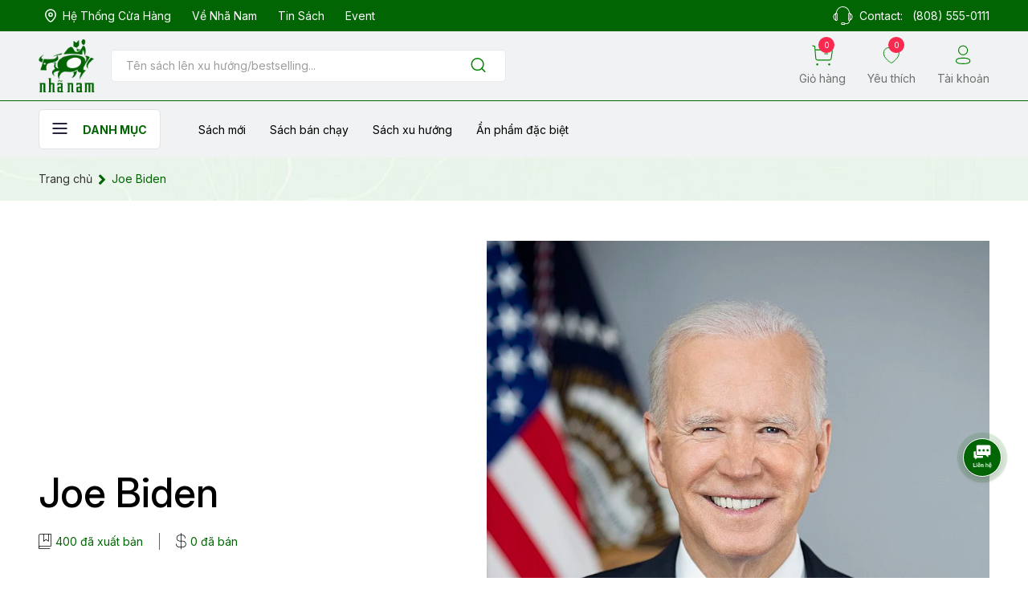

--- FILE ---
content_type: text/html; charset=utf-8
request_url: https://nhanam.vn/joe-biden
body_size: 33520
content:
<!DOCTYPE html>
<html lang="vi">
	<head>

		<!-- Google Tag Manager -->
<script defer>(function(w,d,s,l,i){w[l]=w[l]||[];w[l].push({'gtm.start':
new Date().getTime(),event:'gtm.js'});var f=d.getElementsByTagName(s)[0],
j=d.createElement(s),dl=l!='dataLayer'?'&l='+l:'';j.async=true;j.src=
'https://www.googletagmanager.com/gtm.js?id='+i+dl;f.parentNode.insertBefore(j,f);
})(window,document,'script','dataLayer','GTM-MG4MCPTW');</script>
<!-- End Google Tag Manager -->
		<meta charset="UTF-8" />
		<meta name="theme-color" content="#016504" /> 
		<meta http-equiv="Content-Security-Policy" content="block-all-mixed-content">
		<meta http-equiv="Content-Security-Policy" content="upgrade-insecure-requests">
		<link rel="canonical" href="https://nhanam.vn/joe-biden"/>
		<link rel="alternate" href="https://nhanam.vn" hreflang="vi" />
		<meta name='revisit-after' content='2 days' />
		<link rel="preconnect" href="https://nhanam.vn">
		<link rel="preconnect" href="//www.google-analytics.com/">
		<link rel="preconnect" href="//www.googletagmanager.com/">
		<link rel="preconnect" href="https://bizweb.dktcdn.net" crossorigin>
		<link rel="preconnect" href="https://fonts.googleapis.com">

<link rel="preconnect" href="https://fonts.gstatic.com" crossorigin>
		<link rel="icon" href="//bizweb.dktcdn.net/100/363/455/themes/1048826/assets/favicon.png?1769074066891" type="image/x-icon" /><link rel="apple-touch-icon" href="//bizweb.dktcdn.net/100/363/455/themes/1048826/assets/favicon.png?1769074066891">
		<meta name="robots" content="noodp,index,follow" />
		<meta name="viewport" content="width=device-width, minimum-scale=1.0, maximum-scale=1.0, user-scalable=no">	
<meta name="description" content="Joe Biden (sinh ngày 20 tháng 11 năm 1942) là một chính trị gia người Mỹ, tổng thống thứ 46 và đương nhiệm của Hoa Kỳ.">
		<title>Joe Biden		</title>
		<meta name="keywords" content="Joe Biden, Tác giả,  Nhã Nam, nhanam.vn"/>		
		

	<meta property="og:type" content="article">
	<meta property="og:title" content="Joe Biden">
  	
	
		<meta property="og:image" content="https://bizweb.dktcdn.net/thumb/grande/100/363/455/articles/joe-biden-presidential-portrait.jpg?v=1696752399587">
		<meta property="og:image:secure_url" content="https://bizweb.dktcdn.net/thumb/grande/100/363/455/articles/joe-biden-presidential-portrait.jpg?v=1696752399587">
	

<meta property="og:description" content="Joe Biden (sinh ngày 20 tháng 11 năm 1942) là một chính trị gia người Mỹ, tổng thống thứ 46 và đương nhiệm của Hoa Kỳ.">
<meta property="og:url" content="https://nhanam.vn/joe-biden">
<meta property="og:site_name" content="Nhã Nam">		<style>
			@font-face{
			font-family: kynaariapro-italic;
				src: url(//bizweb.dktcdn.net/100/363/455/themes/1048826/assets/kynaariapro-italic.otf?1769074066891);
			}
			:root {
				--main-color: #016504;
				--font-base: "Inter", sans-serif;
				--font-base-bold: 'civil-bold', sans-serif;
				--font-base-medium: 'civil-medium', sans-serif;
				--hover: #016504;
				--text-color: #333333;
				--price: #016504;
				--hover: #016504;
				--menu: #ff8ea6;
			}
		</style>
<link href="//bizweb.dktcdn.net/100/363/455/themes/1048826/assets/plugin-css.scss.css?1769074066891" rel="stylesheet" type="text/css" media="all" />

<link rel="preload" as='style' href="//bizweb.dktcdn.net/100/363/455/themes/1048826/assets/swiper-style.scss.css?1769074066891">
<link href="//bizweb.dktcdn.net/100/363/455/themes/1048826/assets/swiper-style.scss.css?1769074066891" rel="stylesheet" type="text/css" media="all" />

<link rel="preload" as='style' href="//bizweb.dktcdn.net/100/363/455/themes/1048826/assets/owl-carousel.css?1769074066891">
<link href="//bizweb.dktcdn.net/100/363/455/themes/1048826/assets/owl-carousel.css?1769074066891" rel="stylesheet" type="text/css" media="all" />
<link rel="preload" as='style' href="//bizweb.dktcdn.net/100/363/455/themes/1048826/assets/main.scss.css?1769074066891">
<link rel="preload" as='style' href="//bizweb.dktcdn.net/100/363/455/themes/1048826/assets/header.scss.css?1769074066891">
<link rel="preload" as='style' href="//bizweb.dktcdn.net/100/363/455/themes/1048826/assets/fontawesome5.min.css?1769074066891">
<link href="//bizweb.dktcdn.net/100/363/455/themes/1048826/assets/fontawesome5.min.css?1769074066891" rel="stylesheet" type="text/css" media="all" />
<link href="//bizweb.dktcdn.net/100/363/455/themes/1048826/assets/main.scss.css?1769074066891" rel="stylesheet" type="text/css" media="all" />
<link href="//bizweb.dktcdn.net/100/363/455/themes/1048826/assets/header.scss.css?1769074066891" rel="stylesheet" type="text/css" media="all" />


<link rel="preload" as='style' type="text/css" href="//bizweb.dktcdn.net/100/363/455/themes/1048826/assets/product_style.scss.css?1769074066891">
<link href="//bizweb.dktcdn.net/100/363/455/themes/1048826/assets/product_style.scss.css?1769074066891" rel="stylesheet" type="text/css" media="all" />

<link rel="preload" as='style' type="text/css" href="//bizweb.dktcdn.net/100/363/455/themes/1048826/assets/blog_article_style.scss.css?1769074066891">
<link href="//bizweb.dktcdn.net/100/363/455/themes/1048826/assets/blog_article_style.scss.css?1769074066891" rel="stylesheet" type="text/css" media="all" />
<link rel="preload" as='style' type="text/css" href="//bizweb.dktcdn.net/100/363/455/themes/1048826/assets/sidebar_style.scss.css?1769074066891">
<link href="//bizweb.dktcdn.net/100/363/455/themes/1048826/assets/sidebar_style.scss.css?1769074066891" rel="stylesheet" type="text/css" media="all" />	

		<script defer>
			window.customer={
id:''
}
			window.template = 'article.author';
			window.theme = window.theme || {};
			var cartCount = 0;
			
			theme.settings = {
				moneyFormat: "{{amount_no_decimals_with_comma_separator}}₫",
				urlColor: 'https://bizweb.dktcdn.net/100/459/160/files/bangmau.txt?v=1657188898447'
			};
			
		</script>
		<script>
	var Bizweb = Bizweb || {};
	Bizweb.store = 'nhanamvn.mysapo.net';
	Bizweb.id = 363455;
	Bizweb.theme = {"id":1048826,"name":"NHA NAM DEV V4 - Copy","role":"main"};
	Bizweb.template = 'article.author';
	if(!Bizweb.fbEventId)  Bizweb.fbEventId = 'xxxxxxxx-xxxx-4xxx-yxxx-xxxxxxxxxxxx'.replace(/[xy]/g, function (c) {
	var r = Math.random() * 16 | 0, v = c == 'x' ? r : (r & 0x3 | 0x8);
				return v.toString(16);
			});		
</script>
<script>
	(function () {
		function asyncLoad() {
			var urls = ["https://aff.sapoapps.vn/api/proxy/scripttag.js?store=nhanamvn.mysapo.net","https://statistic-blog-v2.sapoapps.vn/api/script-tag.js?store=nhanamvn.mysapo.net","https://google-shopping-v2.sapoapps.vn/api/conversion-tracker/global-tag/4000?store=nhanamvn.mysapo.net"];
			for (var i = 0; i < urls.length; i++) {
				var s = document.createElement('script');
				s.type = 'text/javascript';
				s.async = true;
				s.src = urls[i];
				var x = document.getElementsByTagName('script')[0];
				x.parentNode.insertBefore(s, x);
			}
		};
		window.attachEvent ? window.attachEvent('onload', asyncLoad) : window.addEventListener('load', asyncLoad, false);
	})();
</script>


<script>
	window.BizwebAnalytics = window.BizwebAnalytics || {};
	window.BizwebAnalytics.meta = window.BizwebAnalytics.meta || {};
	window.BizwebAnalytics.meta.currency = 'VND';
	window.BizwebAnalytics.tracking_url = '/s';

	var meta = {};
	
	meta.article = {"id": 3062394};
	
	
	for (var attr in meta) {
	window.BizwebAnalytics.meta[attr] = meta[attr];
	}
</script>

	
		<script src="/dist/js/stats.min.js?v=96f2ff2"></script>
	



<!-- Global site tag (gtag.js) - Google Analytics --> <script async src="https://www.googletagmanager.com/gtag/js?id=G-DLLTLF5DTT"></script> <script> window.dataLayer = window.dataLayer || []; function gtag(){dataLayer.push(arguments);} gtag('js', new Date()); gtag('config', 'G-DLLTLF5DTT'); </script>
<script>

	window.enabled_enhanced_ecommerce = false;

</script>






<script>
	var eventsListenerScript = document.createElement('script');
	eventsListenerScript.async = true;
	
	eventsListenerScript.src = "/dist/js/store_events_listener.min.js?v=1b795e9";
	
	document.getElementsByTagName('head')[0].appendChild(eventsListenerScript);
</script>






<script type="application/ld+json">
        {
        "@context": "http://schema.org",
        "@type": "BreadcrumbList",
        "itemListElement": 
        [
            {
                "@type": "ListItem",
                "position": 1,
                "item": 
                {
                  "@id": "https://nhanam.vn",
                  "name": "Trang chủ"
                }
            },
            {
                "@type": "ListItem",
                "position": 2,
                "item": 
                {
                  "@id": "https://nhanam.vn/tac-gia",
                  "name": "Tác giả"
                }
            },
      {
                "@type": "ListItem",
                "position": 3,
                "item": 
                {
                  "@id": "https://nhanam.vn/joe-biden",
                  "name": "Joe Biden"
                }
            }
        ]
        }
</script>
		<link rel="preload" as="image" href="//bizweb.dktcdn.net/thumb/large/100/363/455/themes/1048826/assets/img-home-slider1-mb.jpg?1769074066891"  media="screen and (max-width: 480px)">
		<link rel="preload" as="image" href="//bizweb.dktcdn.net/100/363/455/themes/1048826/assets/img-home-slider1.jpg?1769074066891" media="screen and (min-width: 481px)" >
		<!-- Google tag (gtag.js) -->
<script async src="https://www.googletagmanager.com/gtag/js?id=AW-11343976840"></script>
<script defer>
  window.dataLayer = window.dataLayer || [];
  function gtag(){dataLayer.push(arguments);}
  gtag('js', new Date());

  gtag('config', 'AW-11343976840');
</script>
		<!-- Event snippet for Website traffic conversion page -->
<script defer>
  gtag('event', 'conversion', {'send_to': 'AW-11343976840/HOAfCIvY_ecYEIiznaEq'});
</script>
<meta name="google-site-verification" content="oHntRCGqbA40kkKa4dxTWiMtAV2G2iNwENuVLK0MRAQ" />
	</head>
	<body>  
		<!-- Google Tag Manager (noscript) -->
<noscript><iframe src="https://www.googletagmanager.com/ns.html?id=GTM-MG4MCPTW"
height="0" width="0" style="display:none;visibility:hidden"></iframe></noscript>
<!-- End Google Tag Manager (noscript) -->
		<script src="//bizweb.dktcdn.net/100/363/455/themes/1048826/assets/jquery-plugin.js?1769074066891" type="text/javascript"></script>
		<link rel="preload" href="//bizweb.dktcdn.net/100/363/455/themes/1048826/assets/swiper-plugin.js?1769074066891" as="script">
		<script src="//bizweb.dktcdn.net/100/363/455/themes/1048826/assets/swiper-plugin.js?1769074066891"></script>
		<link rel="preload" href="//bizweb.dktcdn.net/100/363/455/themes/1048826/assets/owl-carousel.js?1769074066891" as="script">
		<script src="//bizweb.dktcdn.net/100/363/455/themes/1048826/assets/owl-carousel.js?1769074066891"></script>
<header class="main-header">
	<div class="topbar d-none d-lg-block">
		<div class="container-fluid">
			<div class="topbar__wrapper d-flex">
				<div class="topbar-item">
					<ul class="topbar__link">
						<li>
							<a href="/he-thong-hieu-sach">
								<svg width="14" height="17" viewBox="0 0 14 17" fill="none" xmlns="http://www.w3.org/2000/svg">
									<path fill-rule="evenodd" clip-rule="evenodd" d="M9.08341 7.25042C9.08341 6.09936 8.15072 5.16667 7.0005 5.16667C5.84944 5.16667 4.91675 6.09936 4.91675 7.25042C4.91675 8.40064 5.84944 9.33333 7.0005 9.33333C8.15072 9.33333 9.08341 8.40064 9.08341 7.25042Z" stroke="white" stroke-width="1.5" stroke-linecap="round" stroke-linejoin="round"/>
									<path fill-rule="evenodd" clip-rule="evenodd" d="M6.99959 16C6.00086 16 0.75 11.7486 0.75 7.30274C0.75 3.8222 3.54758 1 6.99959 1C10.4516 1 13.25 3.8222 13.25 7.30274C13.25 11.7486 7.99832 16 6.99959 16Z" stroke="white" stroke-width="1.5" stroke-linecap="round" stroke-linejoin="round"/>
								</svg>

								<span>Hệ thống cửa hàng</span>
							</a>
						</li>
						<li>
							<a href="/gioi-thieu">
								Về Nhã Nam
							</a>
						</li>
						<li>
							<a href="/tin-nha-nam">
								Tin sách
							</a>
						</li>
						<li>
							<a href="/">
								Event
							</a>
						</li>

					</ul>
				</div>
				<div class="topbar-item item-contact">
					<svg width="25" height="23" viewBox="0 0 25 23" fill="none" xmlns="http://www.w3.org/2000/svg">
						<path d="M11.9835 0H13.0149C17.6214 0.653882 20.2926 3.2775 21.0779 7.82068C21.4905 8.07965 21.8295 8.4421 22.0621 8.87272C23.5984 9.32833 24.2075 10.7275 24.5 12.4488V13.5009C24.2003 15.1833 23.592 16.5518 22.1094 17.0301C21.8618 17.4361 21.5247 17.7789 21.1244 18.0319C20.8295 20.3731 19.5962 21.8176 17.2777 21.9892C16.6548 21.9139 16.0252 21.9139 15.4023 21.9892C14.9599 22.134 14.6859 23.1027 14.0399 22.9911H11.4617C11.1254 22.9559 10.811 22.8058 10.5706 22.5655C10.3302 22.3253 10.1783 22.0094 10.14 21.6702C10.1016 21.3309 10.1793 20.9885 10.3599 20.6998C10.5405 20.4111 10.8133 20.1934 11.1332 20.0826C12.208 19.9399 13.2976 19.956 14.3678 20.1303C14.9007 20.3165 15.0697 20.7259 15.3518 20.9881C17.3001 21.1403 18.9005 20.8676 19.6177 19.7961C19.9769 19.299 20.1586 18.6936 20.1331 18.0789C20.053 17.781 19.4495 17.5415 19.2892 17.1255C18.9639 16.2791 19.1954 14.3425 19.1954 12.9287V10.7777C19.1954 9.37122 19.1506 8.29491 20.1331 7.91617C19.9191 5.91679 18.9455 4.07912 17.4173 2.78963C15.889 1.50013 13.9252 0.859285 11.9387 1.00186C7.93158 1.25516 5.49527 4.10537 4.85975 7.86843C6.14201 8.43491 5.79734 10.6733 5.79734 12.9708C5.79734 15.2108 6.31025 18.3184 4.15685 18.0691C3.52613 17.9971 3.24484 17.5172 2.9379 17.0171C1.40559 16.5728 0.805339 15.1809 0.5 13.4879V12.4359C0.803736 10.7097 1.39596 9.27977 2.98437 8.85977C3.11099 8.32161 3.57905 8.13144 3.92206 7.80774C4.70103 3.27265 7.37853 0.653882 11.9835 0ZM3.96931 8.91723C3.79941 10.7672 3.87559 13.1319 3.87559 15.1162C3.76902 15.7733 3.83366 16.4471 4.06313 17.0713C4.24928 17.0968 4.43793 17.0968 4.62408 17.0713C4.85388 16.4638 4.91863 15.8052 4.81162 15.1639C4.81162 13.0898 4.8878 10.7599 4.7179 8.91723C4.60393 8.85047 4.47448 8.81538 4.34272 8.81552C4.21097 8.81566 4.08157 8.85103 3.96775 8.91803L3.96931 8.91723ZM20.283 8.91723C20.1131 10.7672 20.1892 13.1319 20.1892 15.1162C20.0826 15.7733 20.1472 16.4471 20.3767 17.0713C20.5629 17.0968 20.7516 17.0968 20.9378 17.0713C21.1674 16.4637 21.2321 15.8052 21.1252 15.1639C21.1252 13.0898 21.2014 10.7599 21.0315 8.91723C20.9175 8.85047 20.7881 8.81538 20.6563 8.81552C20.5245 8.81566 20.3951 8.85103 20.2813 8.91803L20.283 8.91723ZM2.89221 16.0225C2.86096 13.9872 2.95476 11.8257 2.84496 9.87215C1.02174 10.6668 0.983298 15.2926 2.88986 16.0233L2.89221 16.0225ZM22.159 16.0225C23.9895 15.227 24.0023 10.6078 22.1126 9.87215C22.1406 11.9026 22.0469 14.0674 22.1567 16.0233L22.159 16.0225ZM11.1428 21.8403C12.1929 22.0736 13.2808 22.0736 14.3309 21.8403C14.3909 21.7308 14.4223 21.6077 14.4223 21.4826C14.4223 21.3575 14.3909 21.2344 14.3309 21.1249C13.5551 21.154 10.4256 20.4589 11.1372 21.8411L11.1428 21.8403Z" fill="white"/>
					</svg>

					<span class="fs14">Contact: <a href="tel:8085550111">(808) 555-0111</a></span>
				</div>
			</div>
		</div>
	</div>
	<div class="header-main ">
		<div class="header-top">
			<div class="container-fluid">
				<div class="header-top__wrapper row">
					<div class="col-xl-6 col-sm-6 col-9">
						<div class="header-top__logosearch">
							<button class="btn-menu__home">
								<svg width="19" height="14" viewBox="0 0 19 14" fill="none" xmlns="http://www.w3.org/2000/svg">
									<path d="M18.5 2H0.5V0H18.5V2Z" fill="#272343"/>
									<path d="M18.5 8H0.5V6H18.5V8Z" fill="#272343"/>
									<path d="M18.5 14H0.5V12H18.5V14Z" fill="#272343"/>
								</svg>
							</button>
							<div class="header-top__logo">
								<div class="text-center">
									<a href="/">
										<img src="//bizweb.dktcdn.net/100/363/455/themes/1048826/assets/logo.png?1769074066891" alt=""/>
									</a>
								</div>
							</div>
							<div class="header-top__search ">
								<div class="header-search">
									<form action="/search" class="input-group search-bar" role="search">
										<input type="text" aria-label="Tìm sản phẩm" name="query" value="" autocomplete="off" placeholder="Tên sách lên xu hướng/bestselling..." class="search-auto input-group-field auto-search" required="">
										<input type="hidden" name="type" value="product">
										<button class="btn search-button" aria-label="Justify">
											<svg width="23" height="23" viewBox="0 0 23 23" fill="none" xmlns="http://www.w3.org/2000/svg">
												<path d="M10.5833 17.9167C14.6334 17.9167 17.9167 14.6334 17.9167 10.5833C17.9167 6.53325 14.6334 3.25 10.5833 3.25C6.53325 3.25 3.25 6.53325 3.25 10.5833C3.25 14.6334 6.53325 17.9167 10.5833 17.9167Z" stroke="#008300" stroke-width="1.5" stroke-linecap="round" stroke-linejoin="round"/>
												<path d="M19.7502 19.75L15.7627 15.7625" stroke="#008300" stroke-width="1.5" stroke-linecap="round" stroke-linejoin="round"/>
											</svg>

										</button>
									</form>
								</div>

							</div>	
						</div>

					</div>
					<div class="col-xl-6 col-sm-6 col-3">
						<div class="header-top__link">
							<ul class="list-actions">
								<li>
									<a href="/cart" class="action-cart">
										<div class="link-icon">
											<svg width="36" height="35" viewBox="0 0 36 35" fill="none" xmlns="http://www.w3.org/2000/svg">
												<path d="M1.0415 0.958332L4.85484 1.61833L6.62034 22.6522C6.68815 23.4799 7.06555 24.2516 7.67722 24.8133C8.2889 25.375 9.08987 25.6854 9.92034 25.6827H29.922C30.7172 25.6836 31.4859 25.3973 32.0869 24.8765C32.6878 24.3558 33.0805 23.6355 33.1927 22.8483L34.9343 10.8253C34.9808 10.5056 34.9637 10.1798 34.8841 9.86666C34.8046 9.55351 34.6641 9.25911 34.4706 9.0003C34.2772 8.74149 34.0347 8.52334 33.7569 8.35834C33.4791 8.19333 33.1715 8.08471 32.8517 8.03867C32.7343 8.02583 5.46717 8.01667 5.46717 8.01667" stroke="#008300" stroke-width="1.5" stroke-linecap="round" stroke-linejoin="round"/>
												<path d="M21.8955 14.7908H26.9793" stroke="#008300" stroke-width="1.5" stroke-linecap="round" stroke-linejoin="round"/>
												<path fill-rule="evenodd" clip-rule="evenodd" d="M9.11571 32.0388C9.25016 32.0331 9.38439 32.0546 9.5103 32.102C9.63622 32.1495 9.75123 32.222 9.84841 32.3151C9.94558 32.4082 10.0229 32.52 10.0757 32.6437C10.1286 32.7675 10.1558 32.9007 10.1558 33.0352C10.1558 33.1698 10.1286 33.303 10.0757 33.4268C10.0229 33.5505 9.94558 33.6623 9.84841 33.7554C9.75123 33.8485 9.63622 33.921 9.5103 33.9685C9.38439 34.0159 9.25016 34.0374 9.11571 34.0317C8.85884 34.0206 8.61615 33.9108 8.43829 33.7252C8.26043 33.5395 8.16113 33.2924 8.16113 33.0352C8.16113 32.7781 8.26043 32.531 8.43829 32.3453C8.61615 32.1596 8.85884 32.0498 9.11571 32.0388Z" fill="#008300" stroke="#008300" stroke-width="1.5" stroke-linecap="round" stroke-linejoin="round"/>
												<path fill-rule="evenodd" clip-rule="evenodd" d="M29.7975 32.0388C30.0625 32.0388 30.3166 32.1441 30.504 32.3315C30.6914 32.5189 30.7967 32.773 30.7967 33.038C30.7967 33.303 30.6914 33.5571 30.504 33.7445C30.3166 33.9319 30.0625 34.0372 29.7975 34.0372C29.5325 34.0372 29.2784 33.9319 29.091 33.7445C28.9036 33.5571 28.7983 33.303 28.7983 33.038C28.7983 32.773 28.9036 32.5189 29.091 32.3315C29.2784 32.1441 29.5325 32.0388 29.7975 32.0388Z" fill="#008300" stroke="#008300" stroke-width="1.5" stroke-linecap="round" stroke-linejoin="round"/>
											</svg>
											<span class="cart-count">0</span>
										</div>
										<span class="link-title">Giỏ hàng</span>

									</a>
								</li>
								<li>
									<a href="/">
										<div class="link-icon">
											<svg width="41" height="40" viewBox="0 0 41 40" fill="none" xmlns="http://www.w3.org/2000/svg">
												<path fill-rule="evenodd" clip-rule="evenodd" d="M5.83743 19.3312C4.14299 13.7472 6.12168 7.36485 11.6771 5.47631C13.1177 4.98975 14.6476 4.87387 16.1393 5.13831C17.6309 5.40275 19.041 6.03985 20.252 6.99647C22.5496 5.12127 25.8927 4.48786 28.811 5.47631C34.3649 7.36485 36.3578 13.7472 34.6649 19.3312C32.0277 28.1822 20.252 34.9996 20.252 34.9996C20.252 34.9996 8.56305 28.2855 5.83743 19.3312V19.3312Z" stroke="#008300" stroke-width="1.5" stroke-linecap="round" stroke-linejoin="round"/>
											</svg>
											<span class="wishlist-count">0</span>
										</div>
										<span class="link-title">Yêu thích</span>

									</a>
								</li>
								<li class="d-mone d-sm-block">
									<a href="/account/login" class="btn-account">
										<svg width="34" height="33" viewBox="0 0 34 33" fill="none" xmlns="http://www.w3.org/2000/svg">
											<path fill-rule="evenodd" clip-rule="evenodd" d="M15.85 20.8379C9.72701 20.8379 4.5 21.764 4.5 25.4713C4.5 29.1787 9.69377 30.138 15.85 30.138C21.9714 30.138 27.2 29.2103 27.2 25.5046C27.2 21.7988 22.0046 20.8379 15.85 20.8379V20.8379Z" stroke="#008300" stroke-width="1.5" stroke-linecap="round" stroke-linejoin="round"/>
											<path fill-rule="evenodd" clip-rule="evenodd" d="M15.8506 15.5508C17.2896 15.5508 18.6962 15.1241 19.8926 14.3247C21.0891 13.5253 22.0216 12.389 22.5722 11.0596C23.1229 9.73019 23.267 8.26734 22.9862 6.85605C22.7055 5.44476 22.0126 4.14841 20.9951 3.13092C19.9776 2.11344 18.6813 1.42052 17.27 1.1398C15.8587 0.859075 14.3959 1.00315 13.0665 1.55381C11.7371 2.10447 10.6008 3.03698 9.80137 4.23341C9.00193 5.42985 8.57524 6.83648 8.57524 8.27542C8.56851 10.198 9.32569 12.0445 10.6803 13.4089C12.0348 14.7732 13.8758 15.5437 15.7984 15.5508H15.8506Z" stroke="#008300" stroke-width="1.429" stroke-linecap="round" stroke-linejoin="round"/>
										</svg>
										<span class="link-title">Tài khoản</span>
									</a>
								</li>
							</ul>
						</div>
					</div>
				</div>
			</div>

		</div>

		<div class="header-bottom d-none d-xl-block">
			<div class="container-fluid">
				<div class="header-bottom__wrapper">
					<div class="header-menu">
						<ul class="main-menu">
							<li class="f-menu-nav">
								<button class="btn-menu__home">
									<svg width="19" height="14" viewBox="0 0 19 14" fill="none" xmlns="http://www.w3.org/2000/svg">
										<path d="M18.5 2H0.5V0H18.5V2Z" fill="#272343"/>
										<path d="M18.5 8H0.5V6H18.5V8Z" fill="#272343"/>
										<path d="M18.5 14H0.5V12H18.5V14Z" fill="#272343"/>
									</svg>
									<span>Danh mục</span>
								</button>
								<div class="shop-menu">
			<div class="container-fluid">
				<div class="menu-inner">
					<div class="nav-cate">
						<ul class="menu2025">
							<li class="dropdown menu-item active">
								<a href="/hu-cau" href="javascript:void(0)" title="Hư cấu">
									<span>Hư cấu</span>
									<svg aria-hidden="true" focusable="false" data-prefix="fal" data-icon="chevron-right" role="img" xmlns="http://www.w3.org/2000/svg" viewBox="0 0 256 512" class="svg-inline--fa fa-chevron-right fa-w-8"><path fill="currentColor" d="M17.525 36.465l-7.071 7.07c-4.686 4.686-4.686 12.284 0 16.971L205.947 256 10.454 451.494c-4.686 4.686-4.686 12.284 0 16.971l7.071 7.07c4.686 4.686 12.284 4.686 16.97 0l211.051-211.05c4.686-4.686 4.686-12.284 0-16.971L34.495 36.465c-4.686-4.687-12.284-4.687-16.97 0z" class=""></path></svg>
								</a>
								<div class="subcate">
									<div class="subcate-inner row">
										<div class="col-lg-3 col-md-4 col-4 item">
											<a href="/van-hoc-hien-dai">Văn học hiện đại</a>
										</div>
										<div class="col-lg-3 col-md-4 col-4 item">
											<a href="/van-hoc-kinh-dien">Văn học kinh điển</a>
										</div>
										<div class="col-lg-3 col-md-4 col-4 item">
											<a href="/lich-su">Văn học thiếu nhi</a>
										</div>
										<div class="col-lg-3 col-md-4 col-4 item">
											<a href="/lang-man">Lãng mạn</a>
										</div>
										<div class="col-lg-3 col-md-4 col-4 item">
											<a href="/ky-ao">Kỳ ảo</a>
										</div>
										<div class="col-lg-3 col-md-4 col-4 item">
											<a href="/trinh-tham-kinh-di">Trinh thám - Kinh dị</a>
										</div>
										<div class="col-lg-3 col-md-4 col-4 item">
											<a href="/vien-tuong">Khoa học Viễn tưởng</a>
										</div>
										<div class="col-lg-3 col-md-4 col-4 item">
											<a href="/phieu-luu-ly-ky">Phiêu lưu ly kỳ</a>
										</div>
										<div class="col-lg-3 col-md-4 col-4 item">
											<a href="/tan-van">Tản văn</a>
										</div>
										<div class="col-lg-3 col-md-4 col-4 item">
											<a href="/truyen-tranh-graphic-novel">Truyện tranh (graphic novel)</a>
										</div>
										<div class="col-lg-3 col-md-4 col-4 item">
											<a href="/sach-tranh-picture-book">Sách tranh (Picture book)</a>
										</div>
										<div class="col-lg-3 col-md-4 col-4 item">
											<a href="/tho-kich">Thơ - kịch</a>
										</div>
										<div class="col-lg-3 col-md-4 col-4 item">
											<a href="/light-novel">Light novel</a>
										</div>
										<div class="col-lg-3 col-md-4 col-4 item">
											<a href="/sach-to-mau">Sách tô màu</a>
										</div>

									</div>

								</div>
							</li>
							<li class="dropdown menu-item ">
								<a href="/phi-hu-cau" href="javascript:void(0)" title="Phi hư cấu">
									<span>Phi hư cấu</span>
									<svg aria-hidden="true" focusable="false" data-prefix="fal" data-icon="chevron-right" role="img" xmlns="http://www.w3.org/2000/svg" viewBox="0 0 256 512" class="svg-inline--fa fa-chevron-right fa-w-8"><path fill="currentColor" d="M17.525 36.465l-7.071 7.07c-4.686 4.686-4.686 12.284 0 16.971L205.947 256 10.454 451.494c-4.686 4.686-4.686 12.284 0 16.971l7.071 7.07c4.686 4.686 12.284 4.686 16.97 0l211.051-211.05c4.686-4.686 4.686-12.284 0-16.971L34.495 36.465c-4.686-4.687-12.284-4.687-16.97 0z" class=""></path></svg>
								</a>
								<div class="subcate">
									<div class="subcate-inner row">
										<div class="col-lg-3 col-md-4 col-4 item">
											<a href="/triet-hoc">Triết học</a>
										</div>
										<div class="col-lg-3 col-md-4 col-4 item">
											<a href="/lich-su-1">Sử học</a>
										</div>
										<div class="col-lg-3 col-md-4 col-4 item">
											<a href="/khoa-hoc">Khoa học</a>
										</div>
										<div class="col-lg-3 col-md-4 col-4 item">
											<a href="/kinh-doanh">Kinh doanh</a>
										</div>
										<div class="col-lg-3 col-md-4 col-4 item">
											<a href="/kinh-te-chinh-tri">Kinh tế chính trị</a>
										</div>
										<div class="col-lg-3 col-md-4 col-4 item">
											<a href="/ky-nang">Kỹ năng</a>
										</div>
										<div class="col-lg-3 col-md-4 col-4 item">
											<a href="/nghe-thuat">Nghệ thuật</a>
										</div>
										<div class="col-lg-3 col-md-4 col-4 item">
											<a href="/nuoi-day-con">Nuôi dạy con</a>
										</div>
										<div class="col-lg-3 col-md-4 col-4 item">
											<a href="/tieu-luan-phe-binh">Tiểu luận - phê bình</a>
										</div>
										<div class="col-lg-3 col-md-4 col-4 item">
											<a href="/phat-trien-ban-than">Tâm lý ứng dụng</a>
										</div>
										<div class="col-lg-3 col-md-4 col-4 item">
											<a href="/tam-ly-hoc">Tâm lý học</a>
										</div>
										<div class="col-lg-3 col-md-4 col-4 item">
											<a href="/hoi-ky">Hồi ký</a>
										</div>
										<div class="col-lg-3 col-md-4 col-4 item">
											<a href="/y-hoc-suc-khoe">Y học - Sức khỏe</a>
										</div>
										<div class="col-lg-3 col-md-4 col-4 item">
											<a href="/tam-linh-ton-giao">Tâm linh - Tôn giáo</a>
										</div>
										<div class="col-lg-3 col-md-4 col-4 item">
											<a href="/kien-thuc-pho-thong">Kiến thức phổ thông</a>
										</div>
										<div class="col-lg-3 col-md-4 col-4 item">
											<a href="/phong-cach-song">Phong cách sống</a>
										</div>

									</div>

								</div>
							</li>
							<li class="dropdown menu-item ">
								<a href="/thieu-nhi" href="javascript:void(0)" title="Thiếu nhi">
									<span>Thiếu nhi</span>
									<svg aria-hidden="true" focusable="false" data-prefix="fal" data-icon="chevron-right" role="img" xmlns="http://www.w3.org/2000/svg" viewBox="0 0 256 512" class="svg-inline--fa fa-chevron-right fa-w-8"><path fill="currentColor" d="M17.525 36.465l-7.071 7.07c-4.686 4.686-4.686 12.284 0 16.971L205.947 256 10.454 451.494c-4.686 4.686-4.686 12.284 0 16.971l7.071 7.07c4.686 4.686 12.284 4.686 16.97 0l211.051-211.05c4.686-4.686 4.686-12.284 0-16.971L34.495 36.465c-4.686-4.687-12.284-4.687-16.97 0z" class=""></path></svg>
								</a>
								<div class="subcate">
									<div class="subcate-inner row">
										<div class="col-lg-3 col-md-4 col-4 item">
											<a href="/0-5-tuoi">0-5 tuổi</a>
										</div>
										<div class="col-lg-3 col-md-4 col-4 item">
											<a href="/6-8-tuoi">6-8 tuổi</a>
										</div>
										<div class="col-lg-3 col-md-4 col-4 item">
											<a href="/9-12-tuoi">9-12 tuổi</a>
										</div>
										<div class="col-lg-3 col-md-4 col-4 item">
											<a href="/13-15-tuoi">13-15 tuổi</a>
										</div>

									</div>

								</div>
							</li>
							<li class="dropdown menu-item ">
								<a href="/phan-loai-khac" href="javascript:void(0)" title="Phân loại khác">
									<span>Phân loại khác</span>
									<svg aria-hidden="true" focusable="false" data-prefix="fal" data-icon="chevron-right" role="img" xmlns="http://www.w3.org/2000/svg" viewBox="0 0 256 512" class="svg-inline--fa fa-chevron-right fa-w-8"><path fill="currentColor" d="M17.525 36.465l-7.071 7.07c-4.686 4.686-4.686 12.284 0 16.971L205.947 256 10.454 451.494c-4.686 4.686-4.686 12.284 0 16.971l7.071 7.07c4.686 4.686 12.284 4.686 16.97 0l211.051-211.05c4.686-4.686 4.686-12.284 0-16.971L34.495 36.465c-4.686-4.687-12.284-4.687-16.97 0z" class=""></path></svg>
								</a>
								<div class="subcate">
									<div class="subcate-inner row">
										<div class="col-lg-3 col-md-4 col-4 item">
											<a href="/sach-ban-chay">Sách bán chạy</a>
										</div>
										<div class="col-lg-3 col-md-4 col-4 item">
											<a href="/sach-moi-xuat-ban">Sách mới xuất bản</a>
										</div>
										<div class="col-lg-3 col-md-4 col-4 item">
											<a href="/sach-sap-xuat-ban">Sách sắp xuất bản</a>
										</div>
										<div class="col-lg-3 col-md-4 col-4 item">
											<a href="/sach-duoc-giai-thuong">Sách được giải thưởng</a>
										</div>
										<div class="col-lg-3 col-md-4 col-4 item">
											<a href="/sach-pop-up-lift-the-flaps">Sách pop-up, lift-the-flaps</a>
										</div>
										<div class="col-lg-3 col-md-4 col-4 item">
											<a href="/sach-chu-de-dong-duong">Nghiên cứu Việt Nam</a>
										</div>
										<div class="col-lg-3 col-md-4 col-4 item">
											<a href="/viet-nam-danh-tac">Việt Nam danh tác</a>
										</div>
										<div class="col-lg-3 col-md-4 col-4 item">
											<a href="/tac-gia-viet-nam">Tác giả Việt Nam</a>
										</div>
										<div class="col-lg-3 col-md-4 col-4 item">
											<a href="/ban-dac-biet">Bản đặc biệt</a>
										</div>
										<div class="col-lg-3 col-md-4 col-4 item">
											<a href="/phu-kien-qua-tang">Phụ kiện - Quà tặng</a>
										</div>

									</div>

								</div>
							</li>
						</ul>

					</div>
				</div>
			</div>
		</div>
							</li>
							<li class="">
								<a href="/sach-moi-xuat-ban" class="">Sách mới</a>
								<ul class="submenu">
									
								</ul>
							</li>
							<li class="">
								<a href="/sach-ban-chay" class="">Sách bán chạy</a>
								<ul class="submenu">
									
								</ul>
							</li>
							<li class="has-children">
								<a href="/" class="">Sách xu hướng</a>
								<ul class="submenu">
									
									<li><a href="/xu-huong-tiktok">Xu hướng Tiktok</a></li>
									
									<li><a href="/nobel-van-hoc">Nobel văn học</a></li>
									
									<li><a href="/tac-gia-haruki-murakami">Tác giả yêu thích Haruki Murakami</a></li>
									
								</ul>
							</li>
							<li class="">
								<a href="/bo-20-an-pham-dac-biet-ky-niem-20-nam-nha-nam" class="">Ẩn phẩm đặc biệt</a>
								<ul class="submenu">
									
								</ul>
							</li>

						</ul>
					</div>

				</div>
			</div>
		</div>
		<div class="shop-search">
			<div class="container-fluid">
				<div class="shop-search__wrapper">
					<div class="d-block d-xl-none ">
						<div class="search-wrapper__mb">
										<a class="btn-closesearch" href="/">
						<svg xmlns="http://www.w3.org/2000/svg" width="24" height="24" viewBox="0 0 24 24" fill="none" stroke="currentColor" stroke-width="1" stroke-linecap="round" stroke-linejoin="round" class="lucide lucide-chevron-left-icon lucide-chevron-left"><path d="m15 18-6-6 6-6"/></svg>
						</a>
						<form action="/search" class="input-group search-bar" role="search">
										<input type="text" aria-label="Tìm sản phẩm" name="query" value="" autocomplete="off" placeholder="Tên sách lên xu hướng/bestselling..." class="search-auto input-group-field auto-search" required="">
										<input type="hidden" name="type" value="product">
										<button class="btn search-button" aria-label="Justify">
											<svg width="23" height="23" viewBox="0 0 23 23" fill="none" xmlns="http://www.w3.org/2000/svg">
												<path d="M10.5833 17.9167C14.6334 17.9167 17.9167 14.6334 17.9167 10.5833C17.9167 6.53325 14.6334 3.25 10.5833 3.25C6.53325 3.25 3.25 6.53325 3.25 10.5833C3.25 14.6334 6.53325 17.9167 10.5833 17.9167Z" stroke="#008300" stroke-width="1.5" stroke-linecap="round" stroke-linejoin="round"></path>
												<path d="M19.7502 19.75L15.7627 15.7625" stroke="#008300" stroke-width="1.5" stroke-linecap="round" stroke-linejoin="round"></path>
											</svg>

										</button>
									</form>
						</div>
			
					</div>
					<div class="search-default">
						<div class="line-search">
							<h4>
								Được tìm kiếm nhiều nhất
							</h4>
							<ul class="list-keyword">
									<li>
									<a href="/search?query=Sách khoa học&type=product">Sách khoa học</a>
								</li>
									<li>
									<a href="/search?query=Truyện tranh&type=product">Truyện tranh</a>
								</li>
									<li>
									<a href="/search?query= Sách giáo khoa&type=product"> Sách giáo khoa</a>
								</li>
									<li>
									<a href="/search?query=Sách thiếu nhi&type=product">Sách thiếu nhi</a>
								</li>
									<li>
									<a href="/search?query=Xu hướng&type=product">Xu hướng</a>
								</li>
							</ul>
						</div>
					</div>
					<div class="search-smart">
						
					</div>

				</div>
			</div>
		</div>
	</div>
	<div class="header-mobile-sub d-xl-none d-block">
		<div class="container-fluid">
			<ul class="menu-sub">
				<li>
					<a href="/sach-moi-xuat-ban" class="">Sách mới</a>
				</li>
				<li>
					<a href="/sach-ban-chay" class="">Sách bán chạy</a>
				</li>
				<li>
					<a href="/" class="">Sách xu hướng</a>
				</li>
				<li>
					<a href="/bo-20-an-pham-dac-biet-ky-niem-20-nam-nha-nam" class="">Ẩn phẩm đặc biệt</a>
				</li>

			</ul>
		</div>
	</div>
</header>
		<main class="wrapperMain_content">
			<nav class="bread-crumb lazyload" data-src="//bizweb.dktcdn.net/100/363/455/themes/1048826/assets/bg-breadcrumb.jpg?1769074066891">
	<div class="container-fluid">
		<ul class="breadcrumb" >					
			<li class="home">
				<a  href="/" ><span >Trang chủ</span></a>						
				<span class="mr_lr"><i class="fa fa-angle-right"></i></span>
			</li>
			<li><strong ><span>Joe Biden</span></strong></li>
		</ul>
	</div>
</nav> 
<div class="article-author clearfix">
	<div class="article-wraper" itemscope itemtype="https://schema.org/Article">
		<meta itemprop="mainEntityOfPage" content="/joe-biden">
		<meta itemprop="description" content="">
		<meta itemprop="author" content="Thực tập sinh Nhã Nam">
		<meta itemprop="headline" content="Joe Biden">
		<meta itemprop="image" content="https:https://bizweb.dktcdn.net/100/363/455/articles/joe-biden-presidential-portrait.jpg?v=1696752399587">
		<meta itemprop="datePublished" content="08-10-2023">
		<meta itemprop="dateModified" content="08-10-2023">
		<div itemprop="publisher" itemscope itemtype="https://schema.org/Organization">
			<div itemprop="logo" itemscope itemtype="https://schema.org/ImageObject">
				<img class="hidden" src="//bizweb.dktcdn.net/100/363/455/themes/1048826/assets/logo.png?1769074066891" alt="Nhã Nam"/>
				<meta itemprop="url" content="https://bizweb.dktcdn.net/100/363/455/themes/1048826/assets/logo.png?1769074066891">
				<meta itemprop="width" content="400">
				<meta itemprop="height" content="60">
			</div>
			<meta itemprop="name" content="Nhã Nam">
		</div>
		<div class="container-fluid">
			<div class="row">
				<article class="col-xl-12 col-lg-12 col-md-12 col-sm-12 col-12">
					<div class="info-author">
						<div class="row">
							<div class="col-lg-4 col-sm-4  col-12 info-author__detail">
								<h1>Joe Biden</h1>
								<ul class="author-meta">
									<li>
										<svg width="16" height="19" viewBox="0 0 16 19" fill="none" xmlns="http://www.w3.org/2000/svg">
											<path d="M15.375 0H2.625C1.92881 0 1.26113 0.276562 0.768845 0.768845C0.276562 1.26113 0 1.92881 0 2.625V18.375C0 18.4745 0.0395089 18.5698 0.109835 18.6402C0.180161 18.7105 0.275544 18.75 0.375 18.75H13.875C13.9745 18.75 14.0698 18.7105 14.1402 18.6402C14.2105 18.5698 14.25 18.4745 14.25 18.375C14.25 18.2755 14.2105 18.1802 14.1402 18.1098C14.0698 18.0395 13.9745 18 13.875 18H0.75V17.625C0.75 17.1277 0.947544 16.6508 1.29917 16.2992C1.65081 15.9475 2.12772 15.75 2.625 15.75H15.375C15.4745 15.75 15.5698 15.7105 15.6402 15.6402C15.7105 15.5698 15.75 15.4745 15.75 15.375V0.375C15.75 0.275544 15.7105 0.180161 15.6402 0.109835C15.5698 0.0395089 15.4745 0 15.375 0ZM6.75 0.75H12V8.625L9.59906 6.825C9.53415 6.77632 9.4552 6.75 9.37406 6.75C9.29292 6.75 9.21397 6.77632 9.14906 6.825L6.75 8.625V0.75ZM15 15H2.625C2.27562 14.9999 1.92974 15.0697 1.60773 15.2052C1.28573 15.3408 0.994092 15.5394 0.75 15.7894V2.625C0.75 2.12772 0.947544 1.65081 1.29917 1.29917C1.65081 0.947544 2.12772 0.75 2.625 0.75H6V9.375C6 9.44464 6.01939 9.51291 6.05601 9.57215C6.09262 9.63139 6.14501 9.67927 6.20729 9.71041C6.26958 9.74156 6.33932 9.75474 6.40868 9.74849C6.47804 9.74223 6.54429 9.71678 6.6 9.675L9.375 7.59375L12.1509 9.675C12.2158 9.72368 12.2948 9.75 12.3759 9.75C12.4754 9.75 12.5708 9.71049 12.6411 9.64017C12.7114 9.56984 12.7509 9.47446 12.7509 9.375V0.75H15.0009L15 15Z" fill="#666666"/>
										</svg>
										<span class="book-publish">400 đã xuất bản</span>
									</li>
									<li>
										<svg width="13" height="21" viewBox="0 0 13 21" fill="none" xmlns="http://www.w3.org/2000/svg">
											<path d="M8.625 9.75H6.75V3H7.875C8.77011 3 9.62855 3.35558 10.2615 3.98851C10.8944 4.62145 11.25 5.47989 11.25 6.375C11.25 6.47446 11.2895 6.56984 11.3598 6.64017C11.4302 6.71049 11.5255 6.75 11.625 6.75C11.7245 6.75 11.8198 6.71049 11.8902 6.64017C11.9605 6.56984 12 6.47446 12 6.375C11.9988 5.28136 11.5638 4.23287 10.7904 3.45955C10.0171 2.68624 8.96864 2.25124 7.875 2.25H6.75V0.375C6.75 0.275544 6.71049 0.180161 6.64017 0.109835C6.56984 0.0395089 6.47446 0 6.375 0C6.27554 0 6.18016 0.0395089 6.10983 0.109835C6.03951 0.180161 6 0.275544 6 0.375V2.25H4.875C3.78098 2.25 2.73177 2.6846 1.95818 3.45818C1.1846 4.23177 0.75 5.28098 0.75 6.375C0.75 7.46902 1.1846 8.51823 1.95818 9.29182C2.73177 10.0654 3.78098 10.5 4.875 10.5H6V17.25H4.125C3.22989 17.25 2.37145 16.8944 1.73851 16.2615C1.10558 15.6285 0.75 14.7701 0.75 13.875C0.75 13.7755 0.710491 13.6802 0.640165 13.6098C0.569839 13.5395 0.474456 13.5 0.375 13.5C0.275544 13.5 0.180161 13.5395 0.109835 13.6098C0.0395089 13.6802 0 13.7755 0 13.875C0.00124066 14.9686 0.436236 16.0171 1.20955 16.7904C1.98287 17.5638 3.03136 17.9988 4.125 18H6V19.875C6 19.9745 6.03951 20.0698 6.10983 20.1402C6.18016 20.2105 6.27554 20.25 6.375 20.25C6.47446 20.25 6.56984 20.2105 6.64017 20.1402C6.71049 20.0698 6.75 19.9745 6.75 19.875V18H8.625C9.71902 18 10.7682 17.5654 11.5418 16.7918C12.3154 16.0182 12.75 14.969 12.75 13.875C12.75 12.781 12.3154 11.7318 11.5418 10.9582C10.7682 10.1846 9.71902 9.75 8.625 9.75ZM4.875 9.75C3.97989 9.75 3.12145 9.39442 2.48851 8.76149C1.85558 8.12855 1.5 7.27011 1.5 6.375C1.5 5.47989 1.85558 4.62145 2.48851 3.98851C3.12145 3.35558 3.97989 3 4.875 3H6V9.75H4.875ZM8.625 17.25H6.75V10.5H8.625C9.52011 10.5 10.3785 10.8556 11.0115 11.4885C11.6444 12.1215 12 12.9799 12 13.875C12 14.7701 11.6444 15.6285 11.0115 16.2615C10.3785 16.8944 9.52011 17.25 8.625 17.25Z" fill="#666666"/>
										</svg>

										<span class="book-sold">0 đã bán</span>
									</li>
								</ul>
								<div class="content-article">
									
									<p>Joe Biden&nbsp;(sinh ngày 20 tháng 11 năm 1942) là một&nbsp;<a href="https://vi.wikipedia.org/wiki/Ch%C3%ADnh_tr%E1%BB%8B_gia" title="Chính trị gia">chính trị gia</a>&nbsp;<a href="https://vi.wikipedia.org/wiki/Ng%C6%B0%E1%BB%9Di_M%E1%BB%B9" title="Người Mỹ">người Mỹ</a>,&nbsp;<a href="https://vi.wikipedia.org/wiki/T%E1%BB%95ng_th%E1%BB%91ng_Hoa_K%E1%BB%B3" title="Tổng thống Hoa Kỳ">tổng thống thứ 46</a>&nbsp;và đương nhiệm của Hoa Kỳ.&nbsp;</p>
									
								</div>
							</div>
							<div class="col-lg-8 col-sm-8 col-12 info-author__image">
								<div class="block-image">
									<img src="https://bizweb.dktcdn.net/100/363/455/articles/joe-biden-presidential-portrait.jpg?v=1696752399587" alt="Joe Biden"/>
								</div>
							</div>
						</div>


					</div>
				</article>
			</div>
			<section class="mg-section article-section section-collection-new">
				<div class="section-head d-flex">
					<h2>
						Sách đã xuất bản
					</h2>
				</div>
				<div class="section-content">
					<div class="product-lists row product-with-author">

					</div>
				</div>
			</section>
			
		</div>

	</div>
</div>

<script>
	setTimeout(function(){
		var ch = $('.expert-content__article').height(),
			height_check = 700;
		smore = $('.expert-more');
		if(ch > height_check) {
			$('.expert-content__article').addClass('has-height').css('max-height',400);
			smore.removeClass('d-none');
		}
	},200);
	$('.btn-readmore').on('click', function(e){
		e.preventDefault();
		var $this = $(this);
		$('.expert-content__article').toggleClass('expanded');
		$('html, body').animate({ scrollTop: $('.expert-content__article').offset().top - 110 }, 'slow');
		$(this).toggleClass('active');
		if($(this).hasClass('active')){
			$(this).html('Thu gọn');
		}else{
			$(this).html('Xem thêm');
		}
		return false;
	});
	
	
	var name = 'Joe%20Biden';
	if($('.product-with-author').length > 0){
		var urlProduct = "/search?query=tags:(\""+name+"\")&sortby=created_on:desc&view=product-author";
		var thiser = $('.product-with-author');
		if(urlProduct) {
			$.ajax({
				url: urlProduct,
				success: function(data) {
					var data = data.split('####');
					var hasBodyPr = /<\s*body.*?>/.test(data[0]);
					if(!hasBodyPr) {

						thiser.html(data[0]);
					}
					$('.book-publish').html(data[1] + ' đã xuất bản');
					awe_lazyloadImage()
				}
			});
		}
	}
	$(document).on('click', '.btn-more', function(){
		$(this).toggleClass('less more').html('');
		if ($('.btn-more').hasClass('more')) {
			$(this).html('Xem thêm <i class="fas fa-angle-down"></i>');
		}else {
			$(this).html('Thu gọn <i class="fas fa-angle-up"></i>');
		}
		$('.rte').toggleClass('expand');
	})
</script>
		</main>
		

<footer class="footer">
	<div class="social-marketting">
		<div class="container">
			<div class="row">
				<div class="col-lg-12 col-12">
					<div class="email-mkt">
						<div class="row">
							<div class="col-lg-6 col-sm-6 col-12">
								<h4>
							Nhận thông tin khuyến mãi từ chúng tôi
						</h4>
							</div>
							<div class="col-lg-6 col-sm-6 col-12">
						<div class="mail-chipm">
							<form id="mc-form" class="newsletter-form" data-toggle="validator">
								<input aria-label="Địa chỉ Email" type="email" class="form-control" placeholder="Nhận email ưu đãi" name="EMAIL" required autocomplete="off" />
								<button class="btn btn-default" type="submit" aria-label="Đăng ký nhận tin" name="subscribe">Đăng ký</button>
							</form>
							<div class="mailchimp-alerts d-none">
								<div class="mailchimp-submitting"></div><!-- mailchimp-submitting end -->
								<div class="mailchimp-success"></div><!-- mailchimp-success end -->
								<div class="mailchimp-error"></div><!-- mailchimp-error end -->
							</div>
						</div>
						</div>
						</div>
						
					</div>
					<script>
						$('#mc-form').ajaxChimp({
							language: 'en',
							callback: mailChimpResponse,
							url: '//gmail.us2.list-manage.com/subscribe/post?u=ef7f65e3be67e30ff1c4bd591&id=a7430e9bc5'
						});
						function mailChimpResponse(resp) {
							$('.mailchimp-alerts').removeClass('d-none');
							if (resp.result === 'success') {
								if(resp.msg == 'Thank you for subscribing!'){
									$('.mailchimp-success').html('Cảm ơn bạn đã đăng ký!').fadeIn(900);
								}else{
									$('.mailchimp-success').html('' + resp.msg).fadeIn(900);
								}
								$('.mailchimp-error').fadeOut(100);
							} else if (resp.result === 'error') {
								if(resp.msg == '0 - Please enter a value'){
									$('.mailchimp-error').html('Vui lòng nhập các trường thông tin').fadeIn(900);
								}else if(resp.msg == '0 - An email address must contain a single @'){
									$('.mailchimp-error').html('Địa chỉ email phải chứa ký tự @').fadeIn(900);
								}else if(resp.msg == 'This email cannot be added to this list. Please enter a different email address.'){
									$('.mailchimp-error').html('Email này không thể được thêm vào danh sách này. Vui lòng nhập một địa chỉ email khác.').fadeIn(900);
								}else if(resp.msg.includes('0 - The domain portion of the email address is invalid')){
									$('.mailchimp-error').html('Phần tên miền của địa chỉ email không hợp lệ').fadeIn(900);
								}else if(resp.msg.includes('0 - The username portion of the email address is empty')){
									$('.mailchimp-error').html('Phần tên người dùng của địa chỉ email trống').fadeIn(900);
								}else if(resp.msg == 'Thank you for subscribing!'){
									$('.mailchimp-error').html('Cảm ơn bạn đã đăng ký!').fadeIn(900);
								}else{
									$('.mailchimp-error').html('' + resp.msg).fadeIn(900);
								}

							}
							$('#mc-form input').focus();
							setTimeout(function(){
								$('.mailchimp-alerts').addClass('d-none');
								$('.mailchimp-alerts div').html('');
							},4000);
						}
					</script>
				</div>
			</div>
		</div>
	</div>
	<div class="first-footer d-flex">
		<div class="container-fluid">
			<div class="footer-logo">
							<a href="/" class="logo">	
						<img class="lazyload" src="[data-uri]" data-src="//bizweb.dktcdn.net/100/363/455/themes/1048826/assets/logo_footer.png?1769074066891" alt="Nhã Nam">
					</a>
						<span class="footer-slogan">Bởi vì sách là thế giới</span>
			</div>
			<div class="row">
				<div class="col-lg-3 col-md-5 col-12 first-col">
						<h4 class="title-menu">
						<span>
							Liên hệ
						</span>
					</h4>
					<ul>
						<li>
							<svg class="icon"> <use xmlns:xlink="http://www.w3.org/1999/xlink" xlink:href="#location-icon"></use> </svg>
							<p>
								23-25 Chùa Láng, Đống Đa Hà Nội.
							</p>
						</li>
							<li>
							<svg class="icon"> <use xmlns:xlink="http://www.w3.org/1999/xlink" xlink:href="#phone-icon"></use> </svg>
							<a class="phone" href="tel:02435146876">
								02435146876
							</a>
							<a class="phone" href="tel:02435146875">
								 - 02435146875
							</a>
						</li>
						<li>
							<svg class="icon"> <use xmlns:xlink="http://www.w3.org/1999/xlink" xlink:href="#email-icon"></use> </svg>
							<a href="mailto:info@nhanam.vn">info@nhanam.vn</a>
						</li>
					
	
					</ul>
				</div>
				<div class="col-lg-3 col-md-3 col-12">
					<h4 class="title-menu">
						<span>
							Giới thiệu 
						</span>
					</h4>
					<ul class="list-menu">
						<li class="li_menu"><a href="/gioi-thieu" title="Về Nhã Nam">Về Nhã Nam</a></li>
						<li class="li_menu"><a href="/he-thong-hieu-sach" title="Hệ thống hiệu sách">Hệ thống hiệu sách</a></li>
						<li class="li_menu"><a href="/he-thong-cua-hang" title="Hệ thống phát hành">Hệ thống phát hành</a></li>
						<li class="li_menu"><a href="/tuyen-dung" title="Tuyển dụng">Tuyển dụng</a></li>
						<li class="li_menu"><a href="/lien-he-voi-chung-toi" title="Liên hệ với chúng tôi">Liên hệ với chúng tôi</a></li>
					</ul>
				</div>
				<div class="col-lg-3 col-md-4 col-12">
					<h4 class="title-menu">
						<span>
							CHÍNH SÁCH <i class="fa fa-plus hidden" aria-hidden="true"></i>
						</span>
					</h4>
					<ul class="list-menu">
						<li class="li_menu"><a href="/chinh-sach" title="Chính sách bảo mật">Chính sách bảo mật</a></li>
						<li class="li_menu"><a href="/chinh-sach" title="Chính sách đổi trả/hoàn tiền">Chính sách đổi trả/hoàn tiền</a></li>
						<li class="li_menu"><a href="/chinh-sach" title="Chính sách thanh toán/ vận chuyển">Chính sách thanh toán/ vận chuyển</a></li>
					</ul>
				</div>

				<div class="col-lg-3 col-md-12 col-12">
					<h4 class="title-menu faild">
						<span>
							Phương thức thanh toán 
						</span>
					</h4>
					<div class="payment">
						<img src="[data-uri]" data-src="//bizweb.dktcdn.net/100/363/455/themes/1048826/assets/payment_method.png?1769074066891" class="lazyload" alt="Phương thức thanh toán"/>
					</div>
					<div class="payment" style="margin-top:20px;">
						<a href="http://online.gov.vn/Home/WebDetails/2504" title="Xác nhận bộ công thương">						
							<img src="[data-uri]" data-src="//bizweb.dktcdn.net/100/363/455/themes/1048826/assets/bocongthuong.png?1769074066891" class="lazyload" alt="Đã đăng ký bộ công thương" style="width:138px !important"/>
						</a>
					</div>
				</div>
			</div>
		</div>
	</div>
	<div class="footer-bottom">
		<div class="container-fluid">
			<div class="row">
				<div class="col-lg-6 col-12">
					<p class="footer-copyright">
						NHANAM  -   © 2025 All Rights Reserved
					</p>
					
				</div>
				<div class="col-lg-6 col-12">
					<div class="footer-social">
						<div class="social-title">
							Cập nhật từ Nhã Nam
						</div>
						<div class="social-list">
							<ul>
						<li><a href="https://www.facebook.com/nhanampublishing" class="social-button" title="Facebook" target="_blank" rel="nofollow">
							<img src="[data-uri]" data-src="//bizweb.dktcdn.net/100/363/455/themes/1048826/assets/facebook-icon.png?1769074066891" class="lazyload" alt="Facebook"/>
						</a></li>
						<li><a href="https://www.instagram.com/" class="social-button" title="Instagram" target="_blank" rel="nofollow">
							<img src="[data-uri]" data-src="//bizweb.dktcdn.net/100/363/455/themes/1048826/assets/instagram-icon.png?1769074066891" class="lazyload" alt="Instagram"/>
						</a></li>
						<li><a href="https://www.tiktok.com/@nhanambook" class="social-button" title="Tiktok" target="_blank" rel="nofollow">
							<img src="[data-uri]" data-src="//bizweb.dktcdn.net/100/363/455/themes/1048826/assets/tiktok-icon.png?1769074066891" class="lazyload" alt="Tiktok"/>
						</a></li>
						<li><a href="https://www.youtube.com/@NhanamVideoChannel" class="social-button" title="Youtube" target="_blank" rel="nofollow">
							<img src="[data-uri]" data-src="https://bizweb.dktcdn.net/100/363/455/files/youtube.png?v=1765939700457" class="lazyload" alt="Youtube"/>
						</a></li>
						<li><a href="https://open.spotify.com/show/5NSR1E5gJkyBm1OpClBr0j" class="social-button" title="Tiktok" target="_blank" rel="nofollow">
							<img src="[data-uri]" data-src="https://bizweb.dktcdn.net/100/363/455/files/spotify.png?v=1765939700457" class="lazyload" alt="Spotify"/>
						</a></li>
							</ul>
						</div>
					</div>
				</div>
			</div>
		</div>
	</div>
	<a href="#"  class="backtop"  title="Lên đầu trang"><i class="fa fa-angle-up" aria-hidden="true"></i></a>
</footer>
<link rel="preload" href="//bizweb.dktcdn.net/100/363/455/themes/1048826/assets/main.js?1769074066891" as="script">
<script src="//bizweb.dktcdn.net/100/363/455/themes/1048826/assets/main.js?1769074066891" type="text/javascript"></script>




<script>
	$(document).ready(function(e){
		var obj_register = sessionStorage.getItem('register') != null ? JSON.parse(sessionStorage.getItem('register')) : {};
		$('#customer_register .form-control').keyup(function(e){
			var name = $(this).attr('name');
			obj_register[name] = $(this).val();
			sessionStorage.setItem('register',JSON.stringify(obj_register));
		})
	})
</script>		
		<script type="text/javascript" src="//bizweb.dktcdn.net/assets/themes_support/api.jquery.js" ></script>
		<script src="//bizweb.dktcdn.net/100/363/455/themes/1048826/assets/minicart.js?1769074066891" ></script>
		<script src="//bizweb.dktcdn.net/100/363/455/themes/1048826/assets/option_selector.js?1769074066891"></script>
		<script  src="//bizweb.dktcdn.net/100/363/455/themes/1048826/assets/notify.js?1769074066891" async></script>
		<link rel="preload" as='style' type="text/css" href="//bizweb.dktcdn.net/100/363/455/themes/1048826/assets/notify.scss.css?1769074066891">
		<link href="//bizweb.dktcdn.net/100/363/455/themes/1048826/assets/notify.scss.css?1769074066891" rel="stylesheet" type="text/css" media="all" />
<div class="addThis_listSharing" style="display: block;">
	<div class="listSharing_action">
		<button type="button" class="addThis_close" data-dismiss="modal">
			<svg xmlns="http://www.w3.org/2000/svg" xmlns:xlink="http://www.w3.org/1999/xlink"> <g stroke="none" stroke-width="1" fill-rule="evenodd"> <g transform="translate(-1341.000000, -90.000000)"> <g transform="translate(1341.000000, 90.000000)"> <polygon points="19 6.4 17.6 5 12 10.6 6.4 5 5 6.4 10.6 12 5 17.6 6.4 19 12 13.4 17.6 19 19 17.6 13.4 12"></polygon> </g> </g> </g> </svg>
		</button>
		<ul class="addThis_listing">
			<li class="addThis_item">
				<a class="addThis_item--icon" href="tel:02435146875" rel="nofollow" aria-label="phone">
					<svg viewBox="0 0 44 44" fill="none" xmlns="http://www.w3.org/2000/svg">
						<circle cx="22" cy="22" r="22" fill="url(#paint2_linear)"></circle>
						<path fill-rule="evenodd" clip-rule="evenodd" d="M14.0087 9.35552C14.1581 9.40663 14.3885 9.52591 14.5208 9.61114C15.3315 10.148 17.5888 13.0324 18.3271 14.4726C18.7495 15.2949 18.8903 15.9041 18.758 16.3558C18.6214 16.8415 18.3953 17.0971 17.384 17.9109C16.9786 18.239 16.5988 18.5756 16.5391 18.6651C16.3855 18.8866 16.2617 19.3212 16.2617 19.628C16.266 20.3395 16.7269 21.6305 17.3328 22.6232C17.8021 23.3944 18.6428 24.3828 19.4749 25.1413C20.452 26.0361 21.314 26.6453 22.2869 27.1268C23.5372 27.7488 24.301 27.9064 24.86 27.6466C25.0008 27.5826 25.1501 27.4974 25.1971 27.4591C25.2397 27.4208 25.5683 27.0202 25.9268 26.5772C26.618 25.7079 26.7759 25.5674 27.2496 25.4055C27.8513 25.201 28.4657 25.2563 29.0844 25.5716C29.5538 25.8145 30.5779 26.4493 31.2393 26.9095C32.1098 27.5187 33.9703 29.0355 34.2221 29.3381C34.6658 29.8834 34.7427 30.5821 34.4439 31.3534C34.1281 32.1671 32.8992 33.6925 32.0415 34.3444C31.2649 34.9323 30.7145 35.1581 29.9891 35.1922C29.3917 35.222 29.1442 35.1709 28.3804 34.8556C22.3893 32.3887 17.6059 28.7075 13.8081 23.65C11.8239 21.0084 10.3134 18.2688 9.28067 15.427C8.67905 13.7696 8.64921 13.0495 9.14413 12.2017C9.35753 11.8438 10.2664 10.9575 10.9278 10.4633C12.0288 9.64524 12.5365 9.34273 12.9419 9.25754C13.2193 9.19787 13.7014 9.24473 14.0087 9.35552Z" fill="white"></path>
						<defs>
							<linearGradient id="paint2_linear" x1="22" y1="-7.26346e-09" x2="22.1219" y2="40.5458" gradientUnits="userSpaceOnUse">
								<stop offset="50%" stop-color="#e8434c"></stop>
								<stop offset="100%" stop-color="#d61114"></stop>
							</linearGradient>
						</defs>
					</svg>
					<span class="tooltip-text">Gọi ngay cho chúng tôi</span>
				</a>
			</li>
			<li class="addThis_item">
				<a class="addThis_item--icon" href="https://zalo.me/02435146875" target="_blank" rel="nofollow noreferrer" aria-label="zalo">
					<svg viewBox="0 0 44 44" fill="none" xmlns="http://www.w3.org/2000/svg">
						<circle cx="22" cy="22" r="22" fill="url(#paint4_linear)"></circle>
						<g clip-path="url(#clip0)">
							<path fill-rule="evenodd" clip-rule="evenodd" d="M15.274 34.0907C15.7773 34.0856 16.2805 34.0804 16.783 34.0804C16.7806 34.0636 16.7769 34.0479 16.7722 34.0333C16.777 34.0477 16.7808 34.0632 16.7832 34.0798C16.8978 34.0798 17.0124 34.0854 17.127 34.0965H25.4058C26.0934 34.0965 26.7809 34.0977 27.4684 34.0989C28.8434 34.1014 30.2185 34.1039 31.5935 34.0965H31.6222C33.5357 34.0798 35.0712 32.5722 35.0597 30.7209V27.4784C35.0597 27.4582 35.0612 27.4333 35.0628 27.4071C35.0676 27.3257 35.0731 27.2325 35.0368 27.2345C34.9337 27.2401 34.7711 27.2757 34.7138 27.3311C34.2744 27.6145 33.8483 27.924 33.4222 28.2335C32.57 28.8525 31.7179 29.4715 30.7592 29.8817C27.0284 31.0993 23.7287 31.157 20.2265 30.3385C20.0349 30.271 19.9436 30.2786 19.7816 30.292C19.6773 30.3007 19.5436 30.3118 19.3347 30.3068C19.3093 30.3077 19.2829 30.3085 19.2554 30.3093C18.9099 30.3197 18.4083 30.3348 17.8088 30.6877C16.4051 31.1034 14.5013 31.157 13.5175 31.0147C13.522 31.0245 13.5247 31.0329 13.5269 31.0407C13.5236 31.0341 13.5204 31.0275 13.5173 31.0208C13.5036 31.0059 13.4864 30.9927 13.4696 30.98C13.4163 30.9393 13.3684 30.9028 13.46 30.8268C13.4867 30.8102 13.5135 30.7929 13.5402 30.7757C13.5937 30.7412 13.6472 30.7067 13.7006 30.6771C14.4512 30.206 15.1559 29.6905 15.6199 28.9311C16.2508 28.1911 15.9584 27.9025 15.4009 27.3524L15.3799 27.3317C12.6639 24.6504 11.8647 21.8054 12.148 17.9785C12.486 15.8778 13.4829 14.0708 14.921 12.4967C15.7918 11.5433 16.8288 10.7729 17.9632 10.1299C17.9796 10.1198 17.9987 10.1116 18.0182 10.1032C18.0736 10.0793 18.1324 10.0541 18.1408 9.98023C18.1475 9.92191 18.0507 9.90264 18.0163 9.90264C17.3698 9.90264 16.7316 9.89705 16.0964 9.89148C14.8346 9.88043 13.5845 9.86947 12.3041 9.90265C10.465 9.95254 8.78889 11.1779 8.81925 13.3614C8.82689 17.2194 8.82435 21.0749 8.8218 24.9296C8.82053 26.8567 8.81925 28.7835 8.81925 30.7104C8.81925 32.5007 10.2344 34.0028 12.085 34.0749C13.1465 34.1125 14.2107 34.1016 15.274 34.0907ZM13.5888 31.1403C13.5935 31.1467 13.5983 31.153 13.6032 31.1594C13.7036 31.2455 13.8031 31.3325 13.9021 31.4202C13.8063 31.3312 13.7072 31.2423 13.6035 31.1533C13.5982 31.1487 13.5933 31.1444 13.5888 31.1403ZM16.5336 33.8108C16.4979 33.7885 16.4634 33.7649 16.4337 33.7362C16.4311 33.7358 16.4283 33.7352 16.4254 33.7345C16.4281 33.7371 16.4308 33.7397 16.4335 33.7423C16.4632 33.7683 16.4978 33.79 16.5336 33.8108Z" fill="white"></path>
							<path d="M17.6768 21.6754C18.5419 21.6754 19.3555 21.6698 20.1633 21.6754C20.6159 21.6809 20.8623 21.8638 20.9081 22.213C20.9597 22.6509 20.6961 22.9447 20.2034 22.9502C19.2753 22.9613 18.3528 22.9558 17.4247 22.9558C17.1554 22.9558 16.8919 22.9669 16.6226 22.9502C16.2903 22.9336 15.9637 22.8671 15.8033 22.5345C15.6429 22.2019 15.7575 21.9026 15.9752 21.631C16.8575 20.5447 17.7455 19.4527 18.6336 18.3663C18.6851 18.2998 18.7367 18.2333 18.7883 18.1723C18.731 18.0781 18.6508 18.1224 18.582 18.1169C17.9633 18.1114 17.3388 18.1169 16.72 18.1114C16.5768 18.1114 16.4335 18.0947 16.296 18.067C15.9695 17.995 15.7689 17.679 15.8434 17.3686C15.895 17.158 16.0669 16.9862 16.2846 16.9363C16.4221 16.903 16.5653 16.8864 16.7085 16.8864C17.7284 16.8809 18.7539 16.8809 19.7737 16.8864C19.9571 16.8809 20.1347 16.903 20.3123 16.9474C20.7019 17.0749 20.868 17.4241 20.7133 17.7899C20.5758 18.1058 20.3581 18.3774 20.1404 18.649C19.3899 19.5747 18.6393 20.4948 17.8888 21.4093C17.8258 21.4814 17.7685 21.5534 17.6768 21.6754Z" fill="white"></path>
							<path d="M24.3229 18.7604C24.4604 18.5886 24.6036 18.4279 24.8385 18.3835C25.2911 18.2948 25.7151 18.5775 25.7208 19.021C25.738 20.1295 25.7323 21.2381 25.7208 22.3467C25.7208 22.6349 25.526 22.8899 25.2453 22.973C24.9588 23.0783 24.6322 22.9952 24.4432 22.7568C24.3458 22.6404 24.3057 22.6183 24.1682 22.7236C23.6468 23.1338 23.0567 23.2058 22.4207 23.0063C21.4009 22.6848 20.9827 21.9143 20.8681 20.9776C20.7478 19.9632 21.0973 19.0986 22.0369 18.5664C22.816 18.1175 23.6067 18.1563 24.3229 18.7604ZM22.2947 20.7836C22.3061 21.0275 22.3863 21.2603 22.5353 21.4543C22.8447 21.8534 23.4348 21.9365 23.8531 21.6372C23.9218 21.5873 23.9848 21.5263 24.0421 21.4543C24.363 21.033 24.363 20.3402 24.0421 19.9189C23.8817 19.7027 23.6296 19.5752 23.3603 19.5697C22.7301 19.5309 22.289 20.002 22.2947 20.7836ZM28.2933 20.8168C28.2474 19.3923 29.2157 18.3281 30.5907 18.2893C32.0517 18.245 33.1174 19.1928 33.1632 20.5785C33.209 21.9808 32.321 22.973 30.9517 23.106C29.4563 23.2502 28.2704 22.2026 28.2933 20.8168ZM29.7313 20.6838C29.7199 20.961 29.8058 21.2326 29.9777 21.4598C30.2928 21.8589 30.8829 21.9365 31.2955 21.6261C31.3585 21.5818 31.41 21.5263 31.4616 21.4709C31.7939 21.0496 31.7939 20.3402 31.4673 19.9189C31.3069 19.7083 31.0548 19.5752 30.7855 19.5697C30.1668 19.5364 29.7313 19.991 29.7313 20.6838ZM27.7891 19.7138C27.7891 20.573 27.7948 21.4321 27.7891 22.2912C27.7948 22.6848 27.474 23.0118 27.0672 23.0229C26.9985 23.0229 26.924 23.0174 26.8552 23.0007C26.5688 22.9287 26.351 22.6349 26.351 22.2857V17.8791C26.351 17.6186 26.3453 17.3636 26.351 17.1031C26.3568 16.6763 26.6375 16.3992 27.0615 16.3992C27.4969 16.3936 27.7891 16.6708 27.7891 17.1142C27.7948 17.9789 27.7891 18.8491 27.7891 19.7138Z" fill="white"></path>
							<path d="M22.2947 20.7828C22.289 20.0013 22.7302 19.5302 23.3547 19.5634C23.6239 19.5745 23.876 19.702 24.0364 19.9181C24.3573 20.3339 24.3573 21.0322 24.0364 21.4535C23.7271 21.8526 23.1369 21.9357 22.7187 21.6364C22.65 21.5865 22.5869 21.5255 22.5296 21.4535C22.3864 21.2595 22.3062 21.0267 22.2947 20.7828ZM29.7314 20.683C29.7314 19.9957 30.1668 19.5357 30.7856 19.569C31.0549 19.5745 31.307 19.7075 31.4674 19.9181C31.794 20.3394 31.794 21.0544 31.4617 21.4701C31.1408 21.8636 30.545 21.9302 30.1382 21.6198C30.0752 21.5754 30.0236 21.52 29.9778 21.459C29.8059 21.2318 29.7257 20.9602 29.7314 20.683Z" fill="#0068FF"></path>
						</g>
						<defs>
							<linearGradient id="paint4_linear" x1="22" y1="0" x2="22" y2="44" gradientUnits="userSpaceOnUse">
								<stop offset="50%" stop-color="#3985f7"></stop>
								<stop offset="100%" stop-color="#1272e8"></stop>
							</linearGradient>
							<clipPath id="clip0">
								<rect width="26.3641" height="24.2" fill="white" transform="translate(8.78906 9.90234)"></rect>
							</clipPath>
						</defs>
					</svg>
					<span class="tooltip-text">Chat với chúng tôi qua Zalo</span>
				</a>
			</li>
			<li class="addThis_item">
				<a class="addThis_item--icon" href="/he-thong-cua-hang" aria-label="Địa chỉ cơ sở">
					<svg width="44" height="44" viewBox="0 0 44 44" fill="none" xmlns="http://www.w3.org/2000/svg">
						<circle cx="22" cy="22" r="22" fill="url(#paint5_linear)"></circle>
						<path d="M22 10C17.0374 10 13 13.7367 13 18.3297C13 24.0297 21.0541 32.3978 21.397 32.7512C21.7191 33.0832 22.2815 33.0826 22.603 32.7512C22.9459 32.3978 31 24.0297 31 18.3297C30.9999 13.7367 26.9626 10 22 10ZM22 22.5206C19.5032 22.5206 17.4719 20.6406 17.4719 18.3297C17.4719 16.0188 19.5032 14.1388 22 14.1388C24.4968 14.1388 26.528 16.0189 26.528 18.3297C26.528 20.6406 24.4968 22.5206 22 22.5206Z" fill="white"></path>
						<defs>
							<linearGradient id="paint5_linear" x1="22" y1="0" x2="22" y2="44" gradientUnits="userSpaceOnUse">
								<stop offset="50%" stop-color="#fecf72"></stop>
								<stop offset="100%" stop-color="#ef9f00"></stop>
							</linearGradient>
						</defs>
					</svg>
					<span class="tooltip-text">Xem địa chỉ cơ sở</span>
				</a>
			</li>
		</ul>	
	</div>
	<div class="listSharing_overlay"></div>
</div>
<div class="addThis_iconContact">
	<div class="box-item item-contact">
		<div class="svgico">
			<svg width="34" height="35" viewBox="0 0 34 35" xmlns="http://www.w3.org/2000/svg"> <path d="M4.35522 31V25.416H5.41122V30.064H7.61122V31H4.35522ZM8.97509 26.216C8.76176 26.216 8.60709 26.168 8.51109 26.072C8.42043 25.976 8.37509 25.8533 8.37509 25.704V25.544C8.37509 25.3947 8.42043 25.272 8.51109 25.176C8.60709 25.08 8.76176 25.032 8.97509 25.032C9.18309 25.032 9.33509 25.08 9.43109 25.176C9.52709 25.272 9.57509 25.3947 9.57509 25.544V25.704C9.57509 25.8533 9.52709 25.976 9.43109 26.072C9.33509 26.168 9.18309 26.216 8.97509 26.216ZM8.46309 26.824H9.48709V31H8.46309V26.824ZM12.834 24.712L13.842 25.944L13.33 26.344L12.37 25.424L11.41 26.344L10.898 25.944L11.906 24.712H12.834ZM12.362 31.096C12.0527 31.096 11.7754 31.0453 11.53 30.944C11.29 30.8373 11.0847 30.6907 10.914 30.504C10.7487 30.312 10.6207 30.0827 10.53 29.816C10.4394 29.544 10.394 29.24 10.394 28.904C10.394 28.5733 10.4367 28.2747 10.522 28.008C10.6127 27.7413 10.7407 27.5147 10.906 27.328C11.0714 27.136 11.274 26.9893 11.514 26.888C11.754 26.7813 12.026 26.728 12.33 26.728C12.6554 26.728 12.938 26.784 13.178 26.896C13.418 27.008 13.6154 27.16 13.77 27.352C13.9247 27.544 14.0394 27.768 14.114 28.024C14.194 28.2747 14.234 28.544 14.234 28.832V29.168H11.458V29.272C11.458 29.576 11.5434 29.8213 11.714 30.008C11.8847 30.1893 12.138 30.28 12.474 30.28C12.73 30.28 12.938 30.2267 13.098 30.12C13.2634 30.0133 13.41 29.8773 13.538 29.712L14.09 30.328C13.9194 30.568 13.6847 30.7573 13.386 30.896C13.0927 31.0293 12.7514 31.096 12.362 31.096ZM12.346 27.496C12.074 27.496 11.858 27.5867 11.698 27.768C11.538 27.9493 11.458 28.184 11.458 28.472V28.536H13.17V28.464C13.17 28.176 13.098 27.944 12.954 27.768C12.8154 27.5867 12.6127 27.496 12.346 27.496ZM15.135 31V26.824H16.159V27.52H16.199C16.2843 27.296 16.4176 27.1093 16.599 26.96C16.7856 26.8053 17.0416 26.728 17.367 26.728C17.799 26.728 18.1296 26.8693 18.359 27.152C18.5883 27.4347 18.703 27.8373 18.703 28.36V31H17.679V28.464C17.679 28.1653 17.6256 27.9413 17.519 27.792C17.4123 27.6427 17.2363 27.568 16.991 27.568C16.8843 27.568 16.7803 27.584 16.679 27.616C16.583 27.6427 16.495 27.6853 16.415 27.744C16.3403 27.7973 16.279 27.8667 16.231 27.952C16.183 28.032 16.159 28.128 16.159 28.24V31H15.135ZM21.7287 25.08H22.7527V27.52H22.7927C22.8781 27.296 23.0114 27.1093 23.1927 26.96C23.3794 26.8053 23.6354 26.728 23.9607 26.728C24.3927 26.728 24.7234 26.8693 24.9527 27.152C25.1821 27.4347 25.2967 27.8373 25.2967 28.36V31H24.2727V28.464C24.2727 28.1653 24.2194 27.9413 24.1127 27.792C24.0061 27.6427 23.8301 27.568 23.5847 27.568C23.4781 27.568 23.3741 27.584 23.2727 27.616C23.1767 27.6427 23.0887 27.6853 23.0087 27.744C22.9341 27.7973 22.8727 27.8667 22.8247 27.952C22.7767 28.032 22.7527 28.128 22.7527 28.24V31H21.7287V25.08ZM28.5918 24.712L29.5998 25.944L29.0878 26.344L28.1278 25.424L27.1678 26.344L26.6558 25.944L27.6638 24.712H28.5918ZM28.1198 31.096C27.8105 31.096 27.5332 31.0453 27.2878 30.944C27.0478 30.8373 26.8425 30.6907 26.6718 30.504C26.5065 30.312 26.3785 30.0827 26.2878 29.816C26.1972 29.544 26.1518 29.24 26.1518 28.904C26.1518 28.5733 26.1945 28.2747 26.2798 28.008C26.3705 27.7413 26.4985 27.5147 26.6638 27.328C26.8292 27.136 27.0318 26.9893 27.2718 26.888C27.5118 26.7813 27.7838 26.728 28.0878 26.728C28.4132 26.728 28.6958 26.784 28.9358 26.896C29.1758 27.008 29.3732 27.16 29.5278 27.352C29.6825 27.544 29.7972 27.768 29.8718 28.024C29.9518 28.2747 29.9918 28.544 29.9918 28.832V29.168H27.2158V29.272C27.2158 29.576 27.3012 29.8213 27.4718 30.008C27.6425 30.1893 27.8958 30.28 28.2318 30.28C28.4878 30.28 28.6958 30.2267 28.8558 30.12C29.0212 30.0133 29.1678 29.8773 29.2958 29.712L29.8478 30.328C29.6772 30.568 29.4425 30.7573 29.1438 30.896C28.8505 31.0293 28.5092 31.096 28.1198 31.096ZM28.1038 27.496C27.8318 27.496 27.6158 27.5867 27.4558 27.768C27.2958 27.9493 27.2158 28.184 27.2158 28.472V28.536H28.9278V28.464C28.9278 28.176 28.8558 27.944 28.7118 27.768C28.5732 27.5867 28.3705 27.496 28.1038 27.496ZM28.1038 32.552C27.8958 32.552 27.7465 32.5067 27.6558 32.416C27.5705 32.3307 27.5278 32.2213 27.5278 32.088V31.912C27.5278 31.7787 27.5705 31.6667 27.6558 31.576C27.7465 31.4907 27.8958 31.448 28.1038 31.448C28.3118 31.448 28.4585 31.4907 28.5438 31.576C28.6345 31.6667 28.6798 31.7787 28.6798 31.912V32.088C28.6798 32.2213 28.6345 32.3307 28.5438 32.416C28.4585 32.5067 28.3118 32.552 28.1038 32.552Z"></path> <path d="M27.2212 0H10.7532C9.76511 0 8.97461 0.834345 8.97461 1.82643V12.334C8.97461 13.3487 9.78701 14.1604 10.7532 14.1604H22.1051L24.6741 16.8211C24.7839 16.9338 24.9157 17.0015 25.0693 17.0015C25.3768 17.0015 25.6402 16.7535 25.6402 16.4153V14.1604H27.2212C28.2092 14.1604 28.9997 13.3261 28.9997 12.334V1.82643C28.9997 0.811779 28.1873 0 27.2212 0ZM13.2783 9.04195C12.378 9.04195 11.6315 8.2753 11.6315 7.35077C11.6315 6.42631 12.378 5.65966 13.2783 5.65966C14.1785 5.65966 14.925 6.42631 14.925 7.35077C14.925 8.2753 14.2005 9.04195 13.2783 9.04195ZM19.0531 9.04195C18.1528 9.04195 17.4062 8.2753 17.4062 7.35077C17.4062 6.42631 18.1528 5.65966 19.0531 5.65966C19.9533 5.65966 20.6998 6.42631 20.6998 7.35077C20.6998 8.2753 19.9533 9.04195 19.0531 9.04195ZM24.8059 9.04195C23.9056 9.04195 23.1591 8.2753 23.1591 7.35077C23.1591 6.42631 23.9056 5.65966 24.8059 5.65966C25.7061 5.65966 26.4526 6.42631 26.4526 7.35077C26.4526 8.2753 25.7061 9.04195 24.8059 9.04195Z"></path> <path d="M7.9649 12.3782V8.79297H6.16437C5.52762 8.79297 5.00066 9.33418 5.00066 9.98807V16.8878C4.97869 17.5868 5.50564 18.128 6.16437 18.128H7.19637V19.6162C7.19637 19.8192 7.37202 19.9995 7.56964 19.9995C7.67944 19.9995 7.76727 19.9544 7.83312 19.8868L9.52385 18.1505H16.9894C17.6261 18.1505 18.1531 17.6094 18.1531 16.9555V15.2418H10.7535C9.2165 15.2418 7.9649 13.9566 7.9649 12.3782Z"></path></svg>
			<span class="svgico--close">
				<svg viewBox="0 0 19 19" role="presentation"><path d="M9.1923882 8.39339828l7.7781745-7.7781746 1.4142136 1.41421357-7.7781746 7.77817459 7.7781746 7.77817456L16.9705627 19l-7.7781745-7.7781746L1.41421356 19 0 17.5857864l7.7781746-7.77817456L0 2.02943725 1.41421356.61522369 9.1923882 8.39339828z" fill-rule="evenodd"></path></svg>			</span>
		</div>
	</div>
</div>
<script>
	$('.addThis_iconContact .item-contact,.addThis_listSharing .addThis_close').on('click', function(e){
		if($('.addThis_listSharing').hasClass('active')){
			$('.addThis_listSharing').removeClass('active');
			$('.addThis_listSharing').fadeOut(150);				
		}
		else{		
			$('.addThis_listSharing').fadeIn(100);
			$('.addThis_listSharing').addClass('active');
		}
	});
	$('.listSharing_overlay').on('click', function(e){
		$('.addThis_listSharing').removeClass('active');
		$('.addThis_listSharing').fadeOut(150);				
	})
</script>
<link href="//bizweb.dktcdn.net/100/363/455/themes/1048826/assets/plugin-contact.scss.css?1769074066891" rel="stylesheet" type="text/css" media="all" /><div style="visibility:hidden; position: absolute; z-index: -1; bottom: 0; left: 0;">
	<svg xmlns="http://www.w3.org/2000/svg">
		<symbol id="accounticon">
			<svg xmlns="http://www.w3.org/2000/svg" width="18" height="19" viewBox="0 0 18 19" fill="none">
				<path d="M9 0C6.243 0 4 2.243 4 5C4 7.757 6.243 10 9 10C11.757 10 14 7.757 14 5C14 2.243 11.757 0 9 0ZM9 8C7.346 8 6 6.654 6 5C6 3.346 7.346 2 9 2C10.654 2 12 3.346 12 5C12 6.654 10.654 8 9 8ZM18 19V18C18 14.141 14.859 11 11 11H7C3.14 11 0 14.141 0 18V19H2V18C2 15.243 4.243 13 7 13H11C13.757 13 16 15.243 16 18V19H18Z" fill="#151515"/>
			</svg>
		</symbol>
		<symbol id="carticon">
			<svg xmlns="http://www.w3.org/2000/svg" xmlns:xlink="http://www.w3.org/1999/xlink" version="1.1"  x="0px" y="0px" viewBox="0 0 201.387 201.387" style="enable-background:new 0 0 201.387 201.387;" xml:space="preserve"> <g> <g> <path d="M129.413,24.885C127.389,10.699,115.041,0,100.692,0C91.464,0,82.7,4.453,77.251,11.916    c-1.113,1.522-0.78,3.657,0.742,4.77c1.517,1.109,3.657,0.78,4.768-0.744c4.171-5.707,10.873-9.115,17.93-9.115    c10.974,0,20.415,8.178,21.963,19.021c0.244,1.703,1.705,2.932,3.376,2.932c0.159,0,0.323-0.012,0.486-0.034    C128.382,28.479,129.679,26.75,129.413,24.885z"/> </g> </g> <g> <g> <path d="M178.712,63.096l-10.24-17.067c-0.616-1.029-1.727-1.657-2.927-1.657h-9.813c-1.884,0-3.413,1.529-3.413,3.413    s1.529,3.413,3.413,3.413h7.881l6.144,10.24H31.626l6.144-10.24h3.615c1.884,0,3.413-1.529,3.413-3.413s-1.529-3.413-3.413-3.413    h-5.547c-1.2,0-2.311,0.628-2.927,1.657l-10.24,17.067c-0.633,1.056-0.648,2.369-0.043,3.439s1.739,1.732,2.97,1.732h150.187    c1.231,0,2.364-0.662,2.97-1.732S179.345,64.15,178.712,63.096z"/> </g> </g> <g> <g> <path d="M161.698,31.623c-0.478-0.771-1.241-1.318-2.123-1.524l-46.531-10.883c-0.881-0.207-1.809-0.053-2.579,0.423    c-0.768,0.478-1.316,1.241-1.522,2.123l-3.509,15c-0.43,1.835,0.71,3.671,2.546,4.099c1.835,0.43,3.673-0.71,4.101-2.546    l2.732-11.675l39.883,9.329l-6.267,26.795c-0.43,1.835,0.71,3.671,2.546,4.099c0.263,0.061,0.524,0.09,0.782,0.09    c1.55,0,2.953-1.062,3.318-2.635l7.045-30.118C162.328,33.319,162.176,32.391,161.698,31.623z"/> </g> </g> <g> <g> <path d="M102.497,39.692l-3.11-26.305c-0.106-0.899-0.565-1.72-1.277-2.28c-0.712-0.56-1.611-0.816-2.514-0.71l-57.09,6.748    c-1.871,0.222-3.209,1.918-2.988,3.791l5.185,43.873c0.206,1.737,1.679,3.014,3.386,3.014c0.133,0,0.27-0.009,0.406-0.024    c1.87-0.222,3.208-1.918,2.988-3.791l-4.785-40.486l50.311-5.946l2.708,22.915c0.222,1.872,1.91,3.202,3.791,2.99    C101.379,43.261,102.717,41.564,102.497,39.692z"/> </g> </g> <g> <g> <path d="M129.492,63.556l-6.775-28.174c-0.212-0.879-0.765-1.64-1.536-2.113c-0.771-0.469-1.696-0.616-2.581-0.406L63.613,46.087    c-1.833,0.44-2.961,2.284-2.521,4.117l3.386,14.082c0.44,1.835,2.284,2.964,4.116,2.521c1.833-0.44,2.961-2.284,2.521-4.117    l-2.589-10.764l48.35-11.626l5.977,24.854c0.375,1.565,1.775,2.615,3.316,2.615c0.265,0,0.533-0.031,0.802-0.096    C128.804,67.232,129.932,65.389,129.492,63.556z"/> </g> </g> <g> <g> <path d="M179.197,64.679c-0.094-1.814-1.592-3.238-3.41-3.238H25.6c-1.818,0-3.316,1.423-3.41,3.238l-6.827,133.12    c-0.048,0.934,0.29,1.848,0.934,2.526c0.645,0.677,1.539,1.062,2.475,1.062h163.84c0.935,0,1.83-0.384,2.478-1.062    c0.643-0.678,0.981-1.591,0.934-2.526L179.197,64.679z M22.364,194.56l6.477-126.293h143.701l6.477,126.293H22.364z"/> </g> </g> <g> <g> <path d="M126.292,75.093c-5.647,0-10.24,4.593-10.24,10.24c0,5.647,4.593,10.24,10.24,10.24c5.647,0,10.24-4.593,10.24-10.24    C136.532,79.686,131.939,75.093,126.292,75.093z M126.292,88.747c-1.883,0-3.413-1.531-3.413-3.413s1.531-3.413,3.413-3.413    c1.882,0,3.413,1.531,3.413,3.413S128.174,88.747,126.292,88.747z"/> </g> </g> <g> <g> <path d="M75.092,75.093c-5.647,0-10.24,4.593-10.24,10.24c0,5.647,4.593,10.24,10.24,10.24c5.647,0,10.24-4.593,10.24-10.24    C85.332,79.686,80.739,75.093,75.092,75.093z M75.092,88.747c-1.882,0-3.413-1.531-3.413-3.413s1.531-3.413,3.413-3.413    s3.413,1.531,3.413,3.413S76.974,88.747,75.092,88.747z"/> </g> </g> <g> <g> <path d="M126.292,85.333h-0.263c-1.884,0-3.413,1.529-3.413,3.413c0,0.466,0.092,0.911,0.263,1.316v17.457    c0,12.233-9.953,22.187-22.187,22.187s-22.187-9.953-22.187-22.187V88.747c0-1.884-1.529-3.413-3.413-3.413    s-3.413,1.529-3.413,3.413v18.773c0,15.998,13.015,29.013,29.013,29.013s29.013-13.015,29.013-29.013V88.747    C129.705,86.863,128.176,85.333,126.292,85.333z"/> </g> </g> </svg>
		</symbol>
		<symbol id="wishlist">
			<svg enable-background="new 0 0 412.735 412.735" version="1.1" viewBox="0 0 412.74 412.74" xml:space="preserve" xmlns="http://www.w3.org/2000/svg"> <path d="m295.71 35.522c-34.43-0.184-67.161 14.937-89.339 41.273-22.039-26.516-54.861-41.68-89.339-41.273-64.633 0-117.03 52.395-117.03 117.03 0 110.76 193.31 218.91 201.14 223.09 3.162 2.113 7.286 2.113 10.449 0 7.837-4.18 201.14-110.76 201.14-223.09 0-64.633-52.396-117.03-117.03-117.03zm-89.339 319.22c-30.302-17.763-185.47-112.33-185.47-202.19 0-53.091 43.039-96.131 96.131-96.131 32.512-0.427 62.938 15.972 80.457 43.363 3.557 4.905 10.418 5.998 15.323 2.44 0.937-0.68 1.761-1.503 2.44-2.44 29.055-44.435 88.631-56.903 133.07-27.848 27.202 17.787 43.575 48.114 43.521 80.615 1e-3 90.907-155.17 184.95-185.47 202.19z"/> </svg>
		</symbol>
		<symbol id="wishlistactive">
			<svg enable-background="new 0 0 391.837 391.837" version="1.1" viewBox="0 0 391.84 391.84" xml:space="preserve" xmlns="http://www.w3.org/2000/svg"> <path d="m285.26 35.528c58.743 0.286 106.29 47.836 106.58 106.58 0 107.62-195.92 214.2-195.92 214.2s-195.92-108.15-195.92-214.2c0-58.862 47.717-106.58 106.58-106.58 36.032-0.281 69.718 17.842 89.339 48.065 19.755-30.076 53.354-48.152 89.338-48.065z" fill="#D7443E"/> </svg>
		</symbol>
		<symbol id="search">
			<svg xmlns="http://www.w3.org/2000/svg" width="24" height="24" viewBox="0 0 24 24" fill="none">
				<path fill-rule="evenodd" clip-rule="evenodd" d="M14.8911 13.4769C16.561 11.1337 16.3449 7.85958 14.2426 5.75736C11.8995 3.41421 8.1005 3.41421 5.75736 5.75736C3.41421 8.1005 3.41421 11.8995 5.75736 14.2426C7.85958 16.3449 11.1337 16.561 13.4769 14.8911L19.1924 20.6066L20.6066 19.1924L14.8911 13.4769ZM12.8284 7.17157C14.3905 8.73367 14.3905 11.2663 12.8284 12.8284C11.2663 14.3905 8.73367 14.3905 7.17157 12.8284C5.60948 11.2663 5.60948 8.73367 7.17157 7.17157C8.73367 5.60948 11.2663 5.60948 12.8284 7.17157Z" fill="#151515"/>
			</svg>
		</symbol>
		<symbol id="categoryicon">
			<svg xmlns="http://www.w3.org/2000/svg" viewBox="0 0 448 512"><path d="M0 96C0 78.33 14.33 64 32 64H416C433.7 64 448 78.33 448 96C448 113.7 433.7 128 416 128H32C14.33 128 0 113.7 0 96zM0 256C0 238.3 14.33 224 32 224H416C433.7 224 448 238.3 448 256C448 273.7 433.7 288 416 288H32C14.33 288 0 273.7 0 256zM416 448H32C14.33 448 0 433.7 0 416C0 398.3 14.33 384 32 384H416C433.7 384 448 398.3 448 416C448 433.7 433.7 448 416 448z"/></svg>	
		</symbol>
		<symbol id="homeicon">
			<svg xmlns="http://www.w3.org/2000/svg" xmlns:xlink="http://www.w3.org/1999/xlink" version="1.1" id="iconhome" x="0px" y="0px" viewBox="0 0 512 512" style="enable-background:new 0 0 512 512;" xml:space="preserve"> <g> <g> <path d="M506.555,208.064L263.859,30.367c-4.68-3.426-11.038-3.426-15.716,0L5.445,208.064    c-5.928,4.341-7.216,12.665-2.875,18.593s12.666,7.214,18.593,2.875L256,57.588l234.837,171.943c2.368,1.735,5.12,2.57,7.848,2.57    c4.096,0,8.138-1.885,10.744-5.445C513.771,220.729,512.483,212.405,506.555,208.064z"/> </g> </g> <g> <g> <path d="M442.246,232.543c-7.346,0-13.303,5.956-13.303,13.303v211.749H322.521V342.009c0-36.68-29.842-66.52-66.52-66.52    s-66.52,29.842-66.52,66.52v115.587H83.058V245.847c0-7.347-5.957-13.303-13.303-13.303s-13.303,5.956-13.303,13.303v225.053    c0,7.347,5.957,13.303,13.303,13.303h133.029c6.996,0,12.721-5.405,13.251-12.267c0.032-0.311,0.052-0.651,0.052-1.036v-128.89    c0-22.009,17.905-39.914,39.914-39.914s39.914,17.906,39.914,39.914v128.89c0,0.383,0.02,0.717,0.052,1.024    c0.524,6.867,6.251,12.279,13.251,12.279h133.029c7.347,0,13.303-5.956,13.303-13.303V245.847    C455.549,238.499,449.593,232.543,442.246,232.543z"/> </g> </g></svg>
		</symbol>
		<symbol id="nexticon">
			<svg xmlns="http://www.w3.org/2000/svg" viewBox="0 0 320 512"><path d="M96 480c-8.188 0-16.38-3.125-22.62-9.375c-12.5-12.5-12.5-32.75 0-45.25L242.8 256L73.38 86.63c-12.5-12.5-12.5-32.75 0-45.25s32.75-12.5 45.25 0l192 192c12.5 12.5 12.5 32.75 0 45.25l-192 192C112.4 476.9 104.2 480 96 480z"/></svg>
		</symbol>
		<symbol id="previcon">
			<svg xmlns="http://www.w3.org/2000/svg" viewBox="0 0 320 512"><path d="M224 480c-8.188 0-16.38-3.125-22.62-9.375l-192-192c-12.5-12.5-12.5-32.75 0-45.25l192-192c12.5-12.5 32.75-12.5 45.25 0s12.5 32.75 0 45.25L77.25 256l169.4 169.4c12.5 12.5 12.5 32.75 0 45.25C240.4 476.9 232.2 480 224 480z"/></svg>
		</symbol>
		<symbol id="optionicon">
			<svg xmlns="http://www.w3.org/2000/svg" viewBox="0 0 64 64" enable-background="new 0 0 64 64" xml:space="preserve">
				<path d="M32,0c-17.6730843,0-32,14.3268995-32,32s14.3269148,32,32,32s32-14.3269005,32-32S49.6730995,0,32,0z M32,62   c-16.5419998,0-30-13.457901-30-30c0-16.5419998,13.4579992-30,30-30c16.542099,0,30,13.4580002,30,30   C62,48.542099,48.542099,62,32,62z"/>
				<path d="M18,27c-2.7613993,0-4.999999,2.2385998-4.999999,5S15.2386007,37,18,37s5-2.2386017,5-5S20.7614002,27,18,27z M18,35   c-1.6541996,0-3-1.3456993-3-3c0-1.6541996,1.3458004-3,3-3c1.6543007,0,3,1.3458004,3,3C21,33.6543007,19.6543007,35,18,35z"/>
				<path d="M32,27c-2.7614002,0-5,2.2385998-5,5s2.2385998,5,5,5s5-2.2386017,5-5S34.7613983,27,32,27z M32,35   c-1.6541996,0-3-1.3456993-3-3c0-1.6541996,1.3458004-3,3-3c1.6543007,0,3,1.3458004,3,3C35,33.6543007,33.6543007,35,32,35z"/>
				<path d="M46,27c-2.7614021,0-5,2.2385998-5,5s2.2385979,5,5,5c2.7613983,0,5-2.2386017,5-5S48.7613983,27,46,27z M46,35   c-1.6542015,0-3-1.3456993-3-3c0-1.6541996,1.3457985-3,3-3c1.6543007,0,3,1.3458004,3,3C49,33.6543007,47.6543007,35,46,35z"/>
			</svg>
		</symbol>
		<symbol id="addcarticon">
			<svg xmlns="http://www.w3.org/2000/svg" width="18" height="22" viewBox="0 0 18 22">
				<path d="M17.5373 17.4929L16.6053 6.23836C16.5473 5.51328 15.9074 4.94527 15.1486 4.94527H13.3077V4.86598C13.3077 2.73426 11.498 1 9.27364 1C7.04924 1 5.23958 2.73426 5.23958 4.86598V4.94527H3.39869C2.63989 4.94527 1.99998 5.51324 1.94206 6.23684L1.00986 17.4944C0.937715 18.3958 1.26397 19.2932 1.90501 19.9564C2.54598 20.6196 3.45462 21 4.39803 21H14.1493C15.0926 21 16.0013 20.6196 16.6423 19.9564C17.2834 19.2932 17.6096 18.3958 17.5373 17.4929ZM6.46199 4.86598C6.46199 3.38023 7.7233 2.17148 9.27364 2.17148C10.824 2.17148 12.0853 3.38027 12.0853 4.86598V4.94527H6.46199V4.86598ZM15.7454 19.1604C15.329 19.5912 14.7621 19.8285 14.1493 19.8285H4.39803C3.78515 19.8285 3.21829 19.5912 2.80183 19.1603C2.38534 18.7295 2.18182 18.1696 2.22861 17.5855L3.16081 6.32797C3.17027 6.20953 3.27482 6.11676 3.39873 6.11676H5.23962V7.55953C5.23962 7.88301 5.51329 8.14527 5.85083 8.14527C6.18837 8.14527 6.46204 7.88301 6.46204 7.55953V6.11676H12.0854V7.55953C12.0854 7.88301 12.359 8.14527 12.6966 8.14527C13.0341 8.14527 13.3078 7.88301 13.3078 7.55953V6.11676H15.1486C15.2725 6.11676 15.377 6.20953 15.3867 6.32949L16.3187 17.584C16.3655 18.1696 16.1619 18.7294 15.7454 19.1604Z" />
				<path d="M17.5373 17.4929L17.7865 17.473L17.7865 17.4723L17.5373 17.4929ZM16.6053 6.23836L16.3561 6.25832L16.3562 6.25899L16.6053 6.23836ZM13.3077 4.94527H13.0577V5.19527H13.3077V4.94527ZM13.3077 4.86598H13.5577H13.3077ZM5.23958 4.94527V5.19527H5.48958V4.94527H5.23958ZM1.94206 6.23684L2.19121 6.25747L2.19127 6.25678L1.94206 6.23684ZM1.00986 17.4944L0.760714 17.4738L0.760659 17.4745L1.00986 17.4944ZM1.90501 19.9564L2.08478 19.7826L2.08477 19.7826L1.90501 19.9564ZM12.0853 4.94527V5.19527H12.3353V4.94527H12.0853ZM6.46199 4.94527H6.21199V5.19527H6.46199V4.94527ZM15.7454 19.1604L15.9252 19.3341L15.9252 19.3341L15.7454 19.1604ZM2.80183 19.1603L2.9816 18.9866L2.98158 18.9866L2.80183 19.1603ZM2.22861 17.5855L1.97946 17.5649L1.97941 17.5656L2.22861 17.5855ZM3.16081 6.32797L3.40996 6.3486L3.41002 6.34787L3.16081 6.32797ZM5.23962 6.11676H5.48962V5.86676H5.23962V6.11676ZM6.46204 6.11676V5.86676H6.21204V6.11676H6.46204ZM12.0854 6.11676H12.3354V5.86676H12.0854V6.11676ZM13.3078 6.11676V5.86676H13.0578V6.11676H13.3078ZM15.3867 6.32949L15.1375 6.34948L15.1375 6.35012L15.3867 6.32949ZM16.3187 17.584L16.5679 17.5641L16.5678 17.5634L16.3187 17.584ZM17.7865 17.4723L16.8545 6.21773L16.3562 6.25899L17.2882 17.5135L17.7865 17.4723ZM16.8545 6.2184C16.7853 5.35469 16.0288 4.69527 15.1486 4.69527V5.19527C15.786 5.19527 16.3092 5.67187 16.3561 6.25832L16.8545 6.2184ZM15.1486 4.69527H13.3077V5.19527H15.1486V4.69527ZM13.5577 4.94527V4.86598H13.0577V4.94527H13.5577ZM13.5577 4.86598C13.5577 2.58626 11.626 0.75 9.27364 0.75V1.25C11.3701 1.25 13.0577 2.88225 13.0577 4.86598H13.5577ZM9.27364 0.75C6.9213 0.75 4.98958 2.58627 4.98958 4.86598H5.48958C5.48958 2.88225 7.17717 1.25 9.27364 1.25V0.75ZM4.98958 4.86598V4.94527H5.48958V4.86598H4.98958ZM5.23958 4.69527H3.39869V5.19527H5.23958V4.69527ZM3.39869 4.69527C2.51868 4.69527 1.76189 5.35447 1.69286 6.21689L2.19127 6.25678C2.23807 5.67201 2.7611 5.19527 3.39869 5.19527V4.69527ZM1.69292 6.21621L0.760715 17.4738L1.25901 17.515L2.19121 6.25747L1.69292 6.21621ZM0.760659 17.4745C0.682657 18.449 1.03547 19.4165 1.72526 20.1301L2.08477 19.7826C1.49246 19.1698 1.19277 18.3426 1.25906 17.5144L0.760659 17.4745ZM1.72524 20.1301C2.41451 20.8433 3.38857 21.25 4.39803 21.25V20.75C3.52066 20.75 2.67744 20.3959 2.08478 19.7826L1.72524 20.1301ZM4.39803 21.25H14.1493V20.75H4.39803V21.25ZM14.1493 21.25C15.1587 21.25 16.1328 20.8433 16.8221 20.1302L16.4626 19.7827C15.8698 20.3959 15.0266 20.75 14.1493 20.75V21.25ZM16.8221 20.1302C17.5119 19.4165 17.8646 18.4489 17.7865 17.473L17.2881 17.5128C17.3545 18.3426 17.0548 19.1699 16.4626 19.7827L16.8221 20.1302ZM6.71199 4.86598C6.71199 3.52823 7.85124 2.42148 9.27364 2.42148V1.92148C7.59536 1.92148 6.21199 3.23224 6.21199 4.86598H6.71199ZM9.27364 2.42148C10.6961 2.42148 11.8353 3.52827 11.8353 4.86598H12.3353C12.3353 3.23228 10.952 1.92148 9.27364 1.92148V2.42148ZM11.8353 4.86598V4.94527H12.3353V4.86598H11.8353ZM12.0853 4.69527H6.46199V5.19527H12.0853V4.69527ZM6.71199 4.94527V4.86598H6.21199V4.94527H6.71199ZM15.5657 18.9866C15.1975 19.3675 14.6961 19.5785 14.1493 19.5785V20.0785C14.8282 20.0785 15.4604 19.815 15.9252 19.3341L15.5657 18.9866ZM14.1493 19.5785H4.39803V20.0785H14.1493V19.5785ZM4.39803 19.5785C3.85119 19.5785 3.34975 19.3675 2.9816 18.9866L2.62207 19.3341C3.08682 19.8149 3.7191 20.0785 4.39803 20.0785V19.5785ZM2.98158 18.9866C2.61376 18.6061 2.43689 18.1163 2.47781 17.6055L1.97941 17.5656C1.92675 18.2229 2.15691 18.8529 2.62208 19.3341L2.98158 18.9866ZM2.47776 17.6062L3.40996 6.3486L2.91167 6.30734L1.97946 17.5649L2.47776 17.6062ZM3.41002 6.34787C3.40923 6.3578 3.40455 6.36337 3.40281 6.36492C3.40117 6.36638 3.39965 6.36676 3.39873 6.36676V5.86676C3.15347 5.86676 2.93214 6.05091 2.91161 6.30807L3.41002 6.34787ZM3.39873 6.36676H5.23962V5.86676H3.39873V6.36676ZM4.98962 6.11676V7.55953H5.48962V6.11676H4.98962ZM4.98962 7.55953C4.98962 8.031 5.38535 8.39527 5.85083 8.39527V7.89527C5.64122 7.89527 5.48962 7.73502 5.48962 7.55953H4.98962ZM5.85083 8.39527C6.3163 8.39527 6.71204 8.031 6.71204 7.55953H6.21204C6.21204 7.73502 6.06043 7.89527 5.85083 7.89527V8.39527ZM6.71204 7.55953V6.11676H6.21204V7.55953H6.71204ZM6.46204 6.36676H12.0854V5.86676H6.46204V6.36676ZM11.8354 6.11676V7.55953H12.3354V6.11676H11.8354ZM11.8354 7.55953C11.8354 8.031 12.2311 8.39527 12.6966 8.39527V7.89527C12.487 7.89527 12.3354 7.73502 12.3354 7.55953H11.8354ZM12.6966 8.39527C13.1621 8.39527 13.5578 8.031 13.5578 7.55953H13.0578C13.0578 7.73502 12.9062 7.89527 12.6966 7.89527V8.39527ZM13.5578 7.55953V6.11676H13.0578V7.55953H13.5578ZM13.3078 6.36676H15.1486V5.86676H13.3078V6.36676ZM15.1486 6.36676C15.1476 6.36676 15.1459 6.36632 15.1441 6.36472C15.1421 6.36296 15.1381 6.35778 15.1375 6.34948L15.6359 6.30951C15.6152 6.05199 15.395 5.86676 15.1486 5.86676V6.36676ZM15.1375 6.35012L16.0695 17.6046L16.5678 17.5634L15.6358 6.30886L15.1375 6.35012ZM16.0695 17.6039C16.1104 18.1164 15.9334 18.6061 15.5657 18.9866L15.9252 19.3341C16.3904 18.8527 16.6206 18.2228 16.5679 17.5641L16.0695 17.6039Z" />
			</svg>
		</symbol>
		<symbol id="quickicon">
			<svg xmlns="http://www.w3.org/2000/svg" viewBox="0 0 488.4 488.4" style="enable-background:new 0 0 488.4 488.4;" xml:space="preserve">
				<path d="M0,203.25c0,112.1,91.2,203.2,203.2,203.2c51.6,0,98.8-19.4,134.7-51.2l129.5,129.5c2.4,2.4,5.5,3.6,8.7,3.6    s6.3-1.2,8.7-3.6c4.8-4.8,4.8-12.5,0-17.3l-129.6-129.5c31.8-35.9,51.2-83,51.2-134.7c0-112.1-91.2-203.2-203.2-203.2    S0,91.15,0,203.25z M381.9,203.25c0,98.5-80.2,178.7-178.7,178.7s-178.7-80.2-178.7-178.7s80.2-178.7,178.7-178.7    S381.9,104.65,381.9,203.25z"/>
			</svg>
		</symbol>
		<symbol id="plusicon">
			<svg xmlns="http://www.w3.org/2000/svg" width="24px" height="24px" viewBox="0 0 24 24">
				<path d="M4 12H20M12 4V20" stroke-width="2" stroke-linecap="round" stroke-linejoin="round"/>
			</svg>
		</symbol>
		<symbol id="minusicon">
			<svg xmlns="http://www.w3.org/2000/svg" width="24px" height="24px" viewBox="0 0 24 24" >
				<path d="M6 12L18 12" stroke-width="2" stroke-linecap="round" stroke-linejoin="round"/>
			</svg>
		</symbol>
		<symbol id="location-icon">
			<svg xmlns="http://www.w3.org/2000/svg" width="20" height="21" viewBox="0 0 20 21" fill="none">
				<path d="M9.9999 11.525C11.4358 11.525 12.5999 10.3609 12.5999 8.92495C12.5999 7.48901 11.4358 6.32495 9.9999 6.32495C8.56396 6.32495 7.3999 7.48901 7.3999 8.92495C7.3999 10.3609 8.56396 11.525 9.9999 11.525Z" stroke="#FFFFFF" stroke-width="1.5"/>
				<path d="M3.01675 7.40834C4.65842 0.191669 15.3501 0.200002 16.9834 7.41667C17.9417 11.65 15.3084 15.2333 13.0001 17.45C11.3251 19.0667 8.67508 19.0667 6.99175 17.45C4.69175 15.2333 2.05842 11.6417 3.01675 7.40834Z" stroke="#FFFFFF" stroke-width="1.5"/>
			</svg>
		</symbol>
		<symbol id="phone-icon">
			<svg xmlns="http://www.w3.org/2000/svg" width="20" height="21" viewBox="0 0 20 21" fill="none">
				<path d="M18.3084 15.6083C18.3084 15.9083 18.2417 16.2167 18.1001 16.5167C17.9584 16.8167 17.7751 17.1 17.5334 17.3667C17.1251 17.8167 16.6751 18.1417 16.1667 18.35C15.6667 18.5583 15.1251 18.6667 14.5417 18.6667C13.6917 18.6667 12.7834 18.4667 11.8251 18.0583C10.8667 17.65 9.90842 17.1 8.95842 16.4083C8.00008 15.7083 7.09175 14.9333 6.22508 14.075C5.36675 13.2083 4.59175 12.3 3.90008 11.35C3.21675 10.4 2.66675 9.45 2.26675 8.50833C1.86675 7.55833 1.66675 6.65 1.66675 5.78333C1.66675 5.21667 1.76675 4.675 1.96675 4.175C2.16675 3.66667 2.48341 3.2 2.92508 2.78333C3.45841 2.25833 4.04175 2 4.65841 2C4.89175 2 5.12508 2.05 5.33341 2.15C5.55008 2.25 5.74175 2.4 5.89175 2.61667L7.82508 5.34167C7.97508 5.55 8.08341 5.74167 8.15841 5.925C8.23341 6.1 8.27508 6.275 8.27508 6.43333C8.27508 6.63333 8.21675 6.83333 8.10008 7.025C7.99175 7.21667 7.83341 7.41667 7.63341 7.61667L7.00008 8.275C6.90841 8.36667 6.86675 8.475 6.86675 8.60833C6.86675 8.675 6.87508 8.73333 6.89175 8.8C6.91675 8.86667 6.94175 8.91667 6.95842 8.96667C7.10842 9.24167 7.36675 9.6 7.73341 10.0333C8.10841 10.4667 8.50841 10.9083 8.94175 11.35C9.39175 11.7917 9.82508 12.2 10.2667 12.575C10.7001 12.9417 11.0584 13.1917 11.3417 13.3417C11.3834 13.3583 11.4334 13.3833 11.4917 13.4083C11.5584 13.4333 11.6251 13.4417 11.7001 13.4417C11.8417 13.4417 11.9501 13.3917 12.0417 13.3L12.6751 12.675C12.8834 12.4667 13.0834 12.3083 13.2751 12.2083C13.4667 12.0917 13.6584 12.0333 13.8667 12.0333C14.0251 12.0333 14.1917 12.0667 14.3751 12.1417C14.5584 12.2167 14.7501 12.325 14.9584 12.4667L17.7167 14.425C17.9334 14.575 18.0834 14.75 18.1751 14.9583C18.2584 15.1667 18.3084 15.375 18.3084 15.6083Z" stroke="#FFFFFF" stroke-width="1.5" stroke-miterlimit="10"/>
			</svg>
		</symbol>
		<symbol id="mobile-icon">
			<svg xmlns="http://www.w3.org/2000/svg" width="20" height="23" viewBox="0 0 20 23" fill="none">
				<path d="M18 6.3335V16.3335C18 20.3335 17 21.3335 13 21.3335H7C3 21.3335 2 20.3335 2 16.3335V6.3335C2 2.3335 3 1.3335 7 1.3335H13C17 1.3335 18 2.3335 18 6.3335Z" stroke="#228B22" stroke-width="1.5" stroke-linecap="round" stroke-linejoin="round"/>
				<path d="M12 4.8335H8" stroke="#228B22" stroke-width="1.5" stroke-linecap="round" stroke-linejoin="round"/>
				<path d="M10 18.4335C10.8561 18.4335 11.55 17.7395 11.55 16.8835C11.55 16.0275 10.8561 15.3335 10 15.3335C9.14397 15.3335 8.45001 16.0275 8.45001 16.8835C8.45001 17.7395 9.14397 18.4335 10 18.4335Z" stroke="#228B22" stroke-width="1.5" stroke-linecap="round" stroke-linejoin="round"/>
			</svg>
		</symbol>
		<symbol id="email-icon">
			<svg xmlns="http://www.w3.org/2000/svg" width="20" height="21" viewBox="0 0 20 21" fill="none">
				<path d="M1.66675 7.41667C1.66675 4.5 3.33341 3.25 5.83341 3.25H14.1667C16.6667 3.25 18.3334 4.5 18.3334 7.41667V13.25C18.3334 16.1667 16.6667 17.4167 14.1667 17.4167H5.83341" stroke="#FFFFFF" stroke-width="1.5" stroke-miterlimit="10" stroke-linecap="round" stroke-linejoin="round"/>
				<path d="M14.1666 7.83325L11.5582 9.91659C10.6999 10.5999 9.29158 10.5999 8.43325 9.91659L5.83325 7.83325" stroke="#FFFFFF" stroke-width="1.5" stroke-miterlimit="10" stroke-linecap="round" stroke-linejoin="round"/>
				<path d="M1.66675 14.0833H6.66675" stroke="#FFFFFF" stroke-width="1.5" stroke-miterlimit="10" stroke-linecap="round" stroke-linejoin="round"/>
				<path d="M1.66675 10.75H4.16675" stroke="#FFFFFF" stroke-width="1.5" stroke-miterlimit="10" stroke-linecap="round" stroke-linejoin="round"/>
			</svg>
		</symbol>
		<symbol id="arrow-left">
			<svg xmlns="http://www.w3.org/2000/svg" width="12" height="20" viewBox="0 0 12 20" >
				<path d="M8.9975 0.984375L0.170898 9.99999L8.9975 19.0156L11.0744 16.8943L4.3246 9.99999L11.0744 3.1057L8.9975 0.984375Z"/>
			</svg>
		</symbol>
		<symbol id="arrow-circle">
			<svg xmlns="http://www.w3.org/2000/svg" width="24" height="24" viewBox="0 0 24 24" fill="none">
				<path d="M12 22C17.5228 22 22 17.5228 22 12C22 6.47715 17.5228 2 12 2C6.47715 2 2 6.47715 2 12C2 17.5228 6.47715 22 12 22Z" stroke="#228B22" stroke-width="1.5" stroke-miterlimit="10" stroke-linecap="round" stroke-linejoin="round"/>
				<path d="M10.74 15.53L14.26 12L10.74 8.46997" stroke="#228B22" stroke-width="1.5" stroke-linecap="round" stroke-linejoin="round"/>
			</svg>
		</symbol>
		<symbol id="accicon">
			<svg xmlns="http://www.w3.org/2000/svg" xmlns:xlink="http://www.w3.org/1999/xlink" width="40px" height="40px" viewBox="0 0 32 32" enable-background="new 0 0 32 32" version="1.1" xml:space="preserve">
				<path d="M16,31C7.729,31,1,24.271,1,16S7.729,1,16,1s15,6.729,15,15S24.271,31,16,31z M16,2C8.28,2,2,8.28,2,16      s6.28,14,14,14s14-6.28,14-14S23.72,2,16,2z" fill="#fff"/>
				<path d="M23.64,20.713l-4.762-1.652l-0.323-2.584c-0.215,0.307-0.523,0.546-0.924,0.671l0.293,2.345         c0.023,0.189,0.152,0.349,0.332,0.41l5.055,1.756c0.9,0.314,1.689,1.427,1.689,2.381v-0.007c0,0.276,0.224,0.5,0.5,0.5         c0.275,0,0.499-0.223,0.5-0.498C25.997,22.656,24.94,21.168,23.64,20.713z" fill="#fff"/>
				<path d="M6.5,24.532c-0.276,0-0.5-0.224-0.5-0.5v0.007c0-1.379,1.059-2.871,2.359-3.326l4.762-1.641         l0.012-0.28c0.034-0.274,0.289-0.465,0.559-0.434c0.273,0.034,0.468,0.284,0.434,0.559l-0.051,0.589         c-0.023,0.189-0.153,0.348-0.333,0.41l-5.054,1.742C7.789,21.973,7,23.086,7,24.039v-0.007C7,24.309,6.776,24.532,6.5,24.532         z" fill="#fff"/>
				<path d="M16,18.039c-2.779,0-4.192-1.844-4.201-6.469c-0.002-1.174,0.123-2.363,1.227-3.469          C13.729,7.396,14.729,7.039,16,7.039s2.271,0.357,2.975,1.063c1.104,1.105,1.229,2.295,1.227,3.469          C20.192,16.195,18.779,18.039,16,18.039z M16,8.039c-1.009,0-1.75,0.252-2.267,0.769c-0.632,0.633-0.938,1.2-0.935,2.761          c0.008,4.018,1.055,5.471,3.201,5.471s3.193-1.453,3.201-5.471c0.003-1.561-0.303-2.128-0.935-2.761          C17.75,8.291,17.009,8.039,16,8.039z" fill="#fff"/>
			</svg>
		</symbol>
		<symbol id="downicon">
			<svg xmlns="http://www.w3.org/2000/svg" width="24" height="24" viewBox="0 0 24 24" fill="none">
				<path d="M6 9L12 15L18 9"  stroke-width="2" stroke-linecap="round" stroke-linejoin="round"/>
			</svg>
		</symbol>
	</svg>
</div><div class="child-header header_nav_main">
<div class="d-block d-md-none bl-acc">
	<div class="block-account">
		<svg class="icon"> <use xmlns:xlink="http://www.w3.org/1999/xlink" xlink:href="#accicon"></use> </svg>
		<div class="d-flex">

			<a href="/account/login">Đăng nhập</a>
			<a href="/account/register">Đăng ký</a>

		</div>
	</div>
</div>
<div class="navigation-head">
	
	<nav class="nav-horizontal">
		<ul class="item_big">
			<li class="nav-item has-child  ">
				<a class="a-img caret-down" href="/hu-cau" title="Hư cấu">
					Hư cấu
				</a>
				<i class="fa fa-angle-down"></i>
				<ul class="item_small">
					<li>
						<a class="" href="/van-hoc-hien-dai" title="Văn học hiện đại">
							Văn học hiện đại 
						</a>
					</li>
					<li>
						<a class="" href="/van-hoc-kinh-dien" title="Văn học kinh điển">
							Văn học kinh điển 
						</a>
					</li>
					<li>
						<a class="" href="/lich-su" title="Văn học thiếu nhi">
							Văn học thiếu nhi 
						</a>
					</li>
					<li>
						<a class="" href="/lang-man" title="Lãng mạn">
							Lãng mạn 
						</a>
					</li>
					<li>
						<a class="" href="/ky-ao" title="Kỳ ảo">
							Kỳ ảo 
						</a>
					</li>
					<li>
						<a class="" href="/trinh-tham-kinh-di" title="Trinh thám - Kinh dị">
							Trinh thám - Kinh dị 
						</a>
					</li>
					<li>
						<a class="" href="/vien-tuong" title="Khoa học Viễn tưởng">
							Khoa học Viễn tưởng 
						</a>
					</li>
					<li>
						<a class="" href="/phieu-luu-ly-ky" title="Phiêu lưu ly kỳ">
							Phiêu lưu ly kỳ 
						</a>
					</li>
					<li>
						<a class="" href="/tan-van" title="Tản văn">
							Tản văn 
						</a>
					</li>
					<li>
						<a class="" href="/truyen-tranh-graphic-novel" title="Truyện tranh (graphic novel)">
							Truyện tranh (graphic novel) 
						</a>
					</li>
					<li>
						<a class="" href="/sach-tranh-picture-book" title="Sách tranh (Picture book)">
							Sách tranh (Picture book) 
						</a>
					</li>
					<li>
						<a class="" href="/tho-kich" title="Thơ - kịch">
							Thơ - kịch 
						</a>
					</li>
					<li>
						<a class="" href="/light-novel" title="Light novel">
							Light novel 
						</a>
					</li>
					<li>
						<a class="" href="/sach-to-mau" title="Sách tô màu">
							Sách tô màu 
						</a>
					</li>
				</ul>
			</li>
			<li class="nav-item has-child  ">
				<a class="a-img caret-down" href="/phi-hu-cau" title="Phi hư cấu">
					Phi hư cấu
				</a>
				<i class="fa fa-angle-down"></i>
				<ul class="item_small">
					<li>
						<a class="" href="/triet-hoc" title="Triết học">
							Triết học 
						</a>
					</li>
					<li>
						<a class="" href="/lich-su-1" title="Sử học">
							Sử học 
						</a>
					</li>
					<li>
						<a class="" href="/khoa-hoc" title="Khoa học">
							Khoa học 
						</a>
					</li>
					<li>
						<a class="" href="/kinh-doanh" title="Kinh doanh">
							Kinh doanh 
						</a>
					</li>
					<li>
						<a class="" href="/kinh-te-chinh-tri" title="Kinh tế chính trị">
							Kinh tế chính trị 
						</a>
					</li>
					<li>
						<a class="" href="/ky-nang" title="Kỹ năng">
							Kỹ năng 
						</a>
					</li>
					<li>
						<a class="" href="/nghe-thuat" title="Nghệ thuật">
							Nghệ thuật 
						</a>
					</li>
					<li>
						<a class="" href="/nuoi-day-con" title="Nuôi dạy con">
							Nuôi dạy con 
						</a>
					</li>
					<li>
						<a class="" href="/tieu-luan-phe-binh" title="Tiểu luận - phê bình">
							Tiểu luận - phê bình 
						</a>
					</li>
					<li>
						<a class="" href="/phat-trien-ban-than" title="Tâm lý ứng dụng">
							Tâm lý ứng dụng 
						</a>
					</li>
					<li>
						<a class="" href="/tam-ly-hoc" title="Tâm lý học">
							Tâm lý học 
						</a>
					</li>
					<li>
						<a class="" href="/hoi-ky" title="Hồi ký">
							Hồi ký 
						</a>
					</li>
					<li>
						<a class="" href="/y-hoc-suc-khoe" title="Y học - Sức khỏe">
							Y học - Sức khỏe 
						</a>
					</li>
					<li>
						<a class="" href="/tam-linh-ton-giao" title="Tâm linh - Tôn giáo">
							Tâm linh - Tôn giáo 
						</a>
					</li>
					<li>
						<a class="" href="/kien-thuc-pho-thong" title="Kiến thức phổ thông">
							Kiến thức phổ thông 
						</a>
					</li>
					<li>
						<a class="" href="/phong-cach-song" title="Phong cách sống">
							Phong cách sống 
						</a>
					</li>
				</ul>
			</li>
			<li class="nav-item has-child  ">
				<a class="a-img caret-down" href="/thieu-nhi" title="Thiếu nhi">
					Thiếu nhi
				</a>
				<i class="fa fa-angle-down"></i>
				<ul class="item_small">
					<li>
						<a class="" href="/0-5-tuoi" title="0-5 tuổi">
							0-5 tuổi 
						</a>
					</li>
					<li>
						<a class="" href="/6-8-tuoi" title="6-8 tuổi">
							6-8 tuổi 
						</a>
					</li>
					<li>
						<a class="" href="/9-12-tuoi" title="9-12 tuổi">
							9-12 tuổi 
						</a>
					</li>
					<li>
						<a class="" href="/13-15-tuoi" title="13-15 tuổi">
							13-15 tuổi 
						</a>
					</li>
				</ul>
			</li>
			<li class="nav-item has-child  ">
				<a class="a-img caret-down" href="/phan-loai-khac" title="Phân loại khác">
					Phân loại khác
				</a>
				<i class="fa fa-angle-down"></i>
				<ul class="item_small">
					<li>
						<a class="" href="/sach-ban-chay" title="Sách bán chạy">
							Sách bán chạy 
						</a>
					</li>
					<li>
						<a class="" href="/sach-moi-xuat-ban" title="Sách mới xuất bản">
							Sách mới xuất bản 
						</a>
					</li>
					<li>
						<a class="" href="/sach-sap-xuat-ban" title="Sách sắp xuất bản">
							Sách sắp xuất bản 
						</a>
					</li>
					<li>
						<a class="" href="/sach-duoc-giai-thuong" title="Sách được giải thưởng">
							Sách được giải thưởng 
						</a>
					</li>
					<li>
						<a class="" href="/sach-pop-up-lift-the-flaps" title="Sách pop-up, lift-the-flaps">
							Sách pop-up, lift-the-flaps 
						</a>
					</li>
					<li>
						<a class="" href="/sach-chu-de-dong-duong" title="Nghiên cứu Việt Nam">
							Nghiên cứu Việt Nam 
						</a>
					</li>
					<li>
						<a class="" href="/viet-nam-danh-tac" title="Việt Nam danh tác">
							Việt Nam danh tác 
						</a>
					</li>
					<li>
						<a class="" href="/tac-gia-viet-nam" title="Tác giả Việt Nam">
							Tác giả Việt Nam 
						</a>
					</li>
					<li>
						<a class="" href="/ban-dac-biet" title="Bản đặc biệt">
							Bản đặc biệt 
						</a>
					</li>
					<li>
						<a class="" href="/phu-kien-qua-tang" title="Phụ kiện - Quà tặng">
							Phụ kiện - Quà tặng 
						</a>
					</li>
				</ul>
			</li>
		</ul>
	</nav>
</div>
<script>
	$(document).ready(function() {
		var margin_left = 0;
		$('#prev').on('click', function(e) {
			e.preventDefault();
			animateMargin( 190 );
		});
		$('#next').on('click', function(e) {
			e.preventDefault();
			animateMargin( -190 );
		});
		const animateMargin = ( amount ) => {
			margin_left = Math.min(0, Math.max( getMaxMargin(), margin_left + amount ));
			$('ul.item_big').animate({
				'margin-left': margin_left
			}, 300);
		};
		const getMaxMargin = () => 
		$('ul.item_big').parent().width() - $('ul.item_big')[0].scrollWidth;

		$('.navigation-head li.has-child').hover(
			function(){ $('body').addClass('current') },
			function(){ $('body').removeClass('current') }
		)
	})
</script>
				</div><div class="modal" id="modal-account" tabindex="-1" role="dialog" aria-labelledby="myCenteredModalLabel" aria-hidden="true">
	<div class="modal-dialog modal-dialog-centered" role="document">
		<div class="modal-content">
			<div class="modal-header">
				<h5 class="modal-title" id="myCenteredModalLabel">Đăng ký thành viên</h5>
				<button type="button" class="close" data-dismiss="modal" aria-label="Close" style="display:none;">
					<span aria-hidden="true">&times;</span>
				</button>
			</div>
			<div class="modal-body">
				<div class="account-container">
					<div class="account-image">
						<div class="account-image-slide owl-carousel owl-theme">
							<div class="img-item">
								<a href="/">
									<picture>
										<source media="(max-width:767px)" srcset="//bizweb.dktcdn.net/100/363/455/themes/1048826/assets/account-slider1.jpg?1769074066891">
										<source media="(min-width:768px)" srcset="//bizweb.dktcdn.net/100/363/455/themes/1048826/assets/account-slider1-mb.jpg?1769074066891">
										<img src="//bizweb.dktcdn.net/100/363/455/themes/1048826/assets/account-slider1.jpg?1769074066891" alt="Chương trình đăng ký tài khoản"/>
									</picture>

								</a>
							</div>
						</div>

					</div>
					<div class="account-switch">
						<ul class="account-tab">
							<li>
								<a href="/" class="account-item active" data-tab="tab-login">Đăng nhập</a>
							</li>
							<li>
								<a href="/" class="account-item" data-tab="tab-register">Đăng ký</a>
							</li>
						</ul>
						<div class="account-content">


							<div class="content-item" id="tab-login">
								<form method="post" action="/account/login" id="customer_login" accept-charset="UTF-8"><input name="FormType" type="hidden" value="customer_login"/><input name="utf8" type="hidden" value="true"/>
								<p class="error">
									
								</p>
								<fieldset class="form-group">
									<label>Email <span class="required">*</span></label>
									<input type="email" pattern="^[_a-zA-Z0-9-]+(\.[_a-zA-Z0-9-]+)*(\+[a-zA-Z0-9-]+)?@[a-zA-Z0-9-]+(\.[a-zA-Z0-9-]+)*{2,63}$" class="form-control form-control-lg" value="" name="email" id="customer_email" placeholder="Email" Required>
								</fieldset>
								<fieldset class="form-group">
									<label>Mật khẩu <span class="required">*</span> </label>
									<input type="password" class="form-control form-control-lg" value="" name="password" id="customer_password" placeholder="Mật khẩu (dài từ 6 đến 50 ký tự)" Required>
								</fieldset>
								<button class="btn-login btn-main"  type="submit" value="Đăng nhập">Đăng nhập</button>
								</form>
								
							</div>
							<div class="content-item d-none" id="tab-register">
								<form method="post" action="/account/register" id="customer_register" accept-charset="UTF-8"><input name="FormType" type="hidden" value="customer_register"/><input name="utf8" type="hidden" value="true"/><input type="hidden" id="Token-d0116d0466134d3f810885fa6c0575e1" name="Token" /><script src="https://www.google.com/recaptcha/api.js?render=6Ldtu4IUAAAAAMQzG1gCw3wFlx_GytlZyLrXcsuK"></script><script>grecaptcha.ready(function() {grecaptcha.execute("6Ldtu4IUAAAAAMQzG1gCw3wFlx_GytlZyLrXcsuK", {action: "customer_register"}).then(function(token) {document.getElementById("Token-d0116d0466134d3f810885fa6c0575e1").value = token});});</script>
								<p class="error">
									
								</p>
								<fieldset class="form-group">
									<label>Họ <span class="required">*</span></label>
									<input type="text" class="form-control form-control-lg" value="" name="lastName" id="lastName"  placeholder="Họ" required >
								</fieldset>
								<fieldset class="form-group">
									<label>Tên <span class="required">*</span></label>
									<input type="text" class="form-control form-control-lg" value="" name="firstName" id="firstName"  placeholder="Tên" required >
								</fieldset>
								<fieldset class="form-group">	
									<label>Số điện thoại <span class="required">*</span></label>
									<input placeholder="Số điện thoại" type="text" pattern="\d+" id="PhoneNumber" class="form-control form-control-comment form-control-lg" name="Phone" Required>
								</fieldset>
								<fieldset class="form-group">
									<label>Email <span class="required">*</span></label>
									<input type="email" pattern="[a-z0-9._%+-]+@[a-z0-9.-]+\.[a-z]{2,63}$" class="form-control form-control-lg" value="" name="email" id="email"  placeholder="Email" required="">
								</fieldset>
								<fieldset class="form-group">
									<label>Mật khẩu <span class="required">*</span> </label>
									<input type="password" class="form-control form-control-lg" value="" name="password" id="password" placeholder="Mật khẩu (dài từ 6 đến 50 ký tự)" required >
								</fieldset>
								<button class="btn-login btn-main"  type="submit" value="Đăng ký">Đăng ký</button>
								</form>
								
							</div>
						</div>
					</div>
				</div>
			</div>
		</div>
	</div>
</div>		<div class="opacity"></div>
		<div class="menu-overlay">
			
		</div>
<script async>
	var checksliderindex = false,checkslidercate = false,checkdeferer = false,checkapp = false,checkafont = false;
	let loadDeferredStyles = () => {
		const css = document.createElement("link");
		css.setAttribute("rel","stylesheet");
		css.setAttribute("href","https://fonts.googleapis.com/css2?family=Inter:ital,opsz,wght@0,14..32,100..900;1,14..32,100..900&display=swap");
		document.getElementsByTagName("head")[0].appendChild(css);
		const css2 = document.createElement("link");
		css2.setAttribute("rel","stylesheet");
		css2.setAttribute("href","https://fonts.googleapis.com/css2?family=Alumni+Sans:ital,wght@0,100..900;1,100..900&display=swap");
		document.getElementsByTagName("head")[0].appendChild(css2);
		//var addStylesNode = $("#deferred-styles").text();
		//$('head').append('<style>'+addStylesNode+'</style>');
		//$("#deferred-styles").remove();
		//if(checkapp == true){asyncLoad();}
		setTimeout(() =>{ 
			window.document.dispatchEvent(new Event("DOMContentLoaded", {
				bubbles: true,
				cancelable: true
			}));
		},800);
	};
	let loadaddfontawe = function() {
		var addStylesNode = `
@font-face{
font-family:"Font Awesome 5 Free";
font-style:normal;
font-weight:900;
font-display:block;
src:url(//bizweb.dktcdn.net/100/363/455/themes/1048826/assets/fa-solid-900.eot?1769074066891);
src:url(//bizweb.dktcdn.net/100/363/455/themes/1048826/assets/fa-solid-900.eot?1769074066891?#iefix) format("embedded-opentype"),
url(//bizweb.dktcdn.net/100/363/455/themes/1048826/assets/fa-solid-900.woff2?1769074066891) format("woff2"),
url(//bizweb.dktcdn.net/100/363/455/themes/1048826/assets/fa-solid-900.woff?1769074066891) format("woff"),
url(//bizweb.dktcdn.net/100/363/455/themes/1048826/assets/fa-solid-900.ttf?1769074066891) format("truetype"),
url(//bizweb.dktcdn.net/100/363/455/themes/1048826/assets/fa-solid-900.svg?1769074066891#fontawesome) format("svg")
}
`;
		$('head').append('<style>'+addStylesNode+'</style>');
	};
	function resolveAfter5Seconds() {
		var time = template == 'index' ? 5000: 3000;
		return new Promise(resolve => {
			setTimeout(() => {
				if(template == 'index' && checksliderindex == true){resolve(loadslider());}
			},8000);
			setTimeout(() => {
				if(checkafont == false){resolve(loadaddfontawe());checkafont = true};
			},time);
			setTimeout(() => {
				if(checkdeferer == false){
					resolve(loadDeferredStyles());
					checkdeferer = true;
				}
			},2000)
		})
	};
	async function asyncCall() {
		let resul2t = await resolveAfter5Seconds();
		return resul2t;
	}
	$(function(){
		asyncCall();
	})
</script>	</body>
</html>

--- FILE ---
content_type: text/html; charset=utf-8
request_url: https://www.google.com/recaptcha/api2/anchor?ar=1&k=6Ldtu4IUAAAAAMQzG1gCw3wFlx_GytlZyLrXcsuK&co=aHR0cHM6Ly9uaGFuYW0udm46NDQz&hl=en&v=PoyoqOPhxBO7pBk68S4YbpHZ&size=invisible&anchor-ms=20000&execute-ms=30000&cb=j1slu0fn9zy3
body_size: 48643
content:
<!DOCTYPE HTML><html dir="ltr" lang="en"><head><meta http-equiv="Content-Type" content="text/html; charset=UTF-8">
<meta http-equiv="X-UA-Compatible" content="IE=edge">
<title>reCAPTCHA</title>
<style type="text/css">
/* cyrillic-ext */
@font-face {
  font-family: 'Roboto';
  font-style: normal;
  font-weight: 400;
  font-stretch: 100%;
  src: url(//fonts.gstatic.com/s/roboto/v48/KFO7CnqEu92Fr1ME7kSn66aGLdTylUAMa3GUBHMdazTgWw.woff2) format('woff2');
  unicode-range: U+0460-052F, U+1C80-1C8A, U+20B4, U+2DE0-2DFF, U+A640-A69F, U+FE2E-FE2F;
}
/* cyrillic */
@font-face {
  font-family: 'Roboto';
  font-style: normal;
  font-weight: 400;
  font-stretch: 100%;
  src: url(//fonts.gstatic.com/s/roboto/v48/KFO7CnqEu92Fr1ME7kSn66aGLdTylUAMa3iUBHMdazTgWw.woff2) format('woff2');
  unicode-range: U+0301, U+0400-045F, U+0490-0491, U+04B0-04B1, U+2116;
}
/* greek-ext */
@font-face {
  font-family: 'Roboto';
  font-style: normal;
  font-weight: 400;
  font-stretch: 100%;
  src: url(//fonts.gstatic.com/s/roboto/v48/KFO7CnqEu92Fr1ME7kSn66aGLdTylUAMa3CUBHMdazTgWw.woff2) format('woff2');
  unicode-range: U+1F00-1FFF;
}
/* greek */
@font-face {
  font-family: 'Roboto';
  font-style: normal;
  font-weight: 400;
  font-stretch: 100%;
  src: url(//fonts.gstatic.com/s/roboto/v48/KFO7CnqEu92Fr1ME7kSn66aGLdTylUAMa3-UBHMdazTgWw.woff2) format('woff2');
  unicode-range: U+0370-0377, U+037A-037F, U+0384-038A, U+038C, U+038E-03A1, U+03A3-03FF;
}
/* math */
@font-face {
  font-family: 'Roboto';
  font-style: normal;
  font-weight: 400;
  font-stretch: 100%;
  src: url(//fonts.gstatic.com/s/roboto/v48/KFO7CnqEu92Fr1ME7kSn66aGLdTylUAMawCUBHMdazTgWw.woff2) format('woff2');
  unicode-range: U+0302-0303, U+0305, U+0307-0308, U+0310, U+0312, U+0315, U+031A, U+0326-0327, U+032C, U+032F-0330, U+0332-0333, U+0338, U+033A, U+0346, U+034D, U+0391-03A1, U+03A3-03A9, U+03B1-03C9, U+03D1, U+03D5-03D6, U+03F0-03F1, U+03F4-03F5, U+2016-2017, U+2034-2038, U+203C, U+2040, U+2043, U+2047, U+2050, U+2057, U+205F, U+2070-2071, U+2074-208E, U+2090-209C, U+20D0-20DC, U+20E1, U+20E5-20EF, U+2100-2112, U+2114-2115, U+2117-2121, U+2123-214F, U+2190, U+2192, U+2194-21AE, U+21B0-21E5, U+21F1-21F2, U+21F4-2211, U+2213-2214, U+2216-22FF, U+2308-230B, U+2310, U+2319, U+231C-2321, U+2336-237A, U+237C, U+2395, U+239B-23B7, U+23D0, U+23DC-23E1, U+2474-2475, U+25AF, U+25B3, U+25B7, U+25BD, U+25C1, U+25CA, U+25CC, U+25FB, U+266D-266F, U+27C0-27FF, U+2900-2AFF, U+2B0E-2B11, U+2B30-2B4C, U+2BFE, U+3030, U+FF5B, U+FF5D, U+1D400-1D7FF, U+1EE00-1EEFF;
}
/* symbols */
@font-face {
  font-family: 'Roboto';
  font-style: normal;
  font-weight: 400;
  font-stretch: 100%;
  src: url(//fonts.gstatic.com/s/roboto/v48/KFO7CnqEu92Fr1ME7kSn66aGLdTylUAMaxKUBHMdazTgWw.woff2) format('woff2');
  unicode-range: U+0001-000C, U+000E-001F, U+007F-009F, U+20DD-20E0, U+20E2-20E4, U+2150-218F, U+2190, U+2192, U+2194-2199, U+21AF, U+21E6-21F0, U+21F3, U+2218-2219, U+2299, U+22C4-22C6, U+2300-243F, U+2440-244A, U+2460-24FF, U+25A0-27BF, U+2800-28FF, U+2921-2922, U+2981, U+29BF, U+29EB, U+2B00-2BFF, U+4DC0-4DFF, U+FFF9-FFFB, U+10140-1018E, U+10190-1019C, U+101A0, U+101D0-101FD, U+102E0-102FB, U+10E60-10E7E, U+1D2C0-1D2D3, U+1D2E0-1D37F, U+1F000-1F0FF, U+1F100-1F1AD, U+1F1E6-1F1FF, U+1F30D-1F30F, U+1F315, U+1F31C, U+1F31E, U+1F320-1F32C, U+1F336, U+1F378, U+1F37D, U+1F382, U+1F393-1F39F, U+1F3A7-1F3A8, U+1F3AC-1F3AF, U+1F3C2, U+1F3C4-1F3C6, U+1F3CA-1F3CE, U+1F3D4-1F3E0, U+1F3ED, U+1F3F1-1F3F3, U+1F3F5-1F3F7, U+1F408, U+1F415, U+1F41F, U+1F426, U+1F43F, U+1F441-1F442, U+1F444, U+1F446-1F449, U+1F44C-1F44E, U+1F453, U+1F46A, U+1F47D, U+1F4A3, U+1F4B0, U+1F4B3, U+1F4B9, U+1F4BB, U+1F4BF, U+1F4C8-1F4CB, U+1F4D6, U+1F4DA, U+1F4DF, U+1F4E3-1F4E6, U+1F4EA-1F4ED, U+1F4F7, U+1F4F9-1F4FB, U+1F4FD-1F4FE, U+1F503, U+1F507-1F50B, U+1F50D, U+1F512-1F513, U+1F53E-1F54A, U+1F54F-1F5FA, U+1F610, U+1F650-1F67F, U+1F687, U+1F68D, U+1F691, U+1F694, U+1F698, U+1F6AD, U+1F6B2, U+1F6B9-1F6BA, U+1F6BC, U+1F6C6-1F6CF, U+1F6D3-1F6D7, U+1F6E0-1F6EA, U+1F6F0-1F6F3, U+1F6F7-1F6FC, U+1F700-1F7FF, U+1F800-1F80B, U+1F810-1F847, U+1F850-1F859, U+1F860-1F887, U+1F890-1F8AD, U+1F8B0-1F8BB, U+1F8C0-1F8C1, U+1F900-1F90B, U+1F93B, U+1F946, U+1F984, U+1F996, U+1F9E9, U+1FA00-1FA6F, U+1FA70-1FA7C, U+1FA80-1FA89, U+1FA8F-1FAC6, U+1FACE-1FADC, U+1FADF-1FAE9, U+1FAF0-1FAF8, U+1FB00-1FBFF;
}
/* vietnamese */
@font-face {
  font-family: 'Roboto';
  font-style: normal;
  font-weight: 400;
  font-stretch: 100%;
  src: url(//fonts.gstatic.com/s/roboto/v48/KFO7CnqEu92Fr1ME7kSn66aGLdTylUAMa3OUBHMdazTgWw.woff2) format('woff2');
  unicode-range: U+0102-0103, U+0110-0111, U+0128-0129, U+0168-0169, U+01A0-01A1, U+01AF-01B0, U+0300-0301, U+0303-0304, U+0308-0309, U+0323, U+0329, U+1EA0-1EF9, U+20AB;
}
/* latin-ext */
@font-face {
  font-family: 'Roboto';
  font-style: normal;
  font-weight: 400;
  font-stretch: 100%;
  src: url(//fonts.gstatic.com/s/roboto/v48/KFO7CnqEu92Fr1ME7kSn66aGLdTylUAMa3KUBHMdazTgWw.woff2) format('woff2');
  unicode-range: U+0100-02BA, U+02BD-02C5, U+02C7-02CC, U+02CE-02D7, U+02DD-02FF, U+0304, U+0308, U+0329, U+1D00-1DBF, U+1E00-1E9F, U+1EF2-1EFF, U+2020, U+20A0-20AB, U+20AD-20C0, U+2113, U+2C60-2C7F, U+A720-A7FF;
}
/* latin */
@font-face {
  font-family: 'Roboto';
  font-style: normal;
  font-weight: 400;
  font-stretch: 100%;
  src: url(//fonts.gstatic.com/s/roboto/v48/KFO7CnqEu92Fr1ME7kSn66aGLdTylUAMa3yUBHMdazQ.woff2) format('woff2');
  unicode-range: U+0000-00FF, U+0131, U+0152-0153, U+02BB-02BC, U+02C6, U+02DA, U+02DC, U+0304, U+0308, U+0329, U+2000-206F, U+20AC, U+2122, U+2191, U+2193, U+2212, U+2215, U+FEFF, U+FFFD;
}
/* cyrillic-ext */
@font-face {
  font-family: 'Roboto';
  font-style: normal;
  font-weight: 500;
  font-stretch: 100%;
  src: url(//fonts.gstatic.com/s/roboto/v48/KFO7CnqEu92Fr1ME7kSn66aGLdTylUAMa3GUBHMdazTgWw.woff2) format('woff2');
  unicode-range: U+0460-052F, U+1C80-1C8A, U+20B4, U+2DE0-2DFF, U+A640-A69F, U+FE2E-FE2F;
}
/* cyrillic */
@font-face {
  font-family: 'Roboto';
  font-style: normal;
  font-weight: 500;
  font-stretch: 100%;
  src: url(//fonts.gstatic.com/s/roboto/v48/KFO7CnqEu92Fr1ME7kSn66aGLdTylUAMa3iUBHMdazTgWw.woff2) format('woff2');
  unicode-range: U+0301, U+0400-045F, U+0490-0491, U+04B0-04B1, U+2116;
}
/* greek-ext */
@font-face {
  font-family: 'Roboto';
  font-style: normal;
  font-weight: 500;
  font-stretch: 100%;
  src: url(//fonts.gstatic.com/s/roboto/v48/KFO7CnqEu92Fr1ME7kSn66aGLdTylUAMa3CUBHMdazTgWw.woff2) format('woff2');
  unicode-range: U+1F00-1FFF;
}
/* greek */
@font-face {
  font-family: 'Roboto';
  font-style: normal;
  font-weight: 500;
  font-stretch: 100%;
  src: url(//fonts.gstatic.com/s/roboto/v48/KFO7CnqEu92Fr1ME7kSn66aGLdTylUAMa3-UBHMdazTgWw.woff2) format('woff2');
  unicode-range: U+0370-0377, U+037A-037F, U+0384-038A, U+038C, U+038E-03A1, U+03A3-03FF;
}
/* math */
@font-face {
  font-family: 'Roboto';
  font-style: normal;
  font-weight: 500;
  font-stretch: 100%;
  src: url(//fonts.gstatic.com/s/roboto/v48/KFO7CnqEu92Fr1ME7kSn66aGLdTylUAMawCUBHMdazTgWw.woff2) format('woff2');
  unicode-range: U+0302-0303, U+0305, U+0307-0308, U+0310, U+0312, U+0315, U+031A, U+0326-0327, U+032C, U+032F-0330, U+0332-0333, U+0338, U+033A, U+0346, U+034D, U+0391-03A1, U+03A3-03A9, U+03B1-03C9, U+03D1, U+03D5-03D6, U+03F0-03F1, U+03F4-03F5, U+2016-2017, U+2034-2038, U+203C, U+2040, U+2043, U+2047, U+2050, U+2057, U+205F, U+2070-2071, U+2074-208E, U+2090-209C, U+20D0-20DC, U+20E1, U+20E5-20EF, U+2100-2112, U+2114-2115, U+2117-2121, U+2123-214F, U+2190, U+2192, U+2194-21AE, U+21B0-21E5, U+21F1-21F2, U+21F4-2211, U+2213-2214, U+2216-22FF, U+2308-230B, U+2310, U+2319, U+231C-2321, U+2336-237A, U+237C, U+2395, U+239B-23B7, U+23D0, U+23DC-23E1, U+2474-2475, U+25AF, U+25B3, U+25B7, U+25BD, U+25C1, U+25CA, U+25CC, U+25FB, U+266D-266F, U+27C0-27FF, U+2900-2AFF, U+2B0E-2B11, U+2B30-2B4C, U+2BFE, U+3030, U+FF5B, U+FF5D, U+1D400-1D7FF, U+1EE00-1EEFF;
}
/* symbols */
@font-face {
  font-family: 'Roboto';
  font-style: normal;
  font-weight: 500;
  font-stretch: 100%;
  src: url(//fonts.gstatic.com/s/roboto/v48/KFO7CnqEu92Fr1ME7kSn66aGLdTylUAMaxKUBHMdazTgWw.woff2) format('woff2');
  unicode-range: U+0001-000C, U+000E-001F, U+007F-009F, U+20DD-20E0, U+20E2-20E4, U+2150-218F, U+2190, U+2192, U+2194-2199, U+21AF, U+21E6-21F0, U+21F3, U+2218-2219, U+2299, U+22C4-22C6, U+2300-243F, U+2440-244A, U+2460-24FF, U+25A0-27BF, U+2800-28FF, U+2921-2922, U+2981, U+29BF, U+29EB, U+2B00-2BFF, U+4DC0-4DFF, U+FFF9-FFFB, U+10140-1018E, U+10190-1019C, U+101A0, U+101D0-101FD, U+102E0-102FB, U+10E60-10E7E, U+1D2C0-1D2D3, U+1D2E0-1D37F, U+1F000-1F0FF, U+1F100-1F1AD, U+1F1E6-1F1FF, U+1F30D-1F30F, U+1F315, U+1F31C, U+1F31E, U+1F320-1F32C, U+1F336, U+1F378, U+1F37D, U+1F382, U+1F393-1F39F, U+1F3A7-1F3A8, U+1F3AC-1F3AF, U+1F3C2, U+1F3C4-1F3C6, U+1F3CA-1F3CE, U+1F3D4-1F3E0, U+1F3ED, U+1F3F1-1F3F3, U+1F3F5-1F3F7, U+1F408, U+1F415, U+1F41F, U+1F426, U+1F43F, U+1F441-1F442, U+1F444, U+1F446-1F449, U+1F44C-1F44E, U+1F453, U+1F46A, U+1F47D, U+1F4A3, U+1F4B0, U+1F4B3, U+1F4B9, U+1F4BB, U+1F4BF, U+1F4C8-1F4CB, U+1F4D6, U+1F4DA, U+1F4DF, U+1F4E3-1F4E6, U+1F4EA-1F4ED, U+1F4F7, U+1F4F9-1F4FB, U+1F4FD-1F4FE, U+1F503, U+1F507-1F50B, U+1F50D, U+1F512-1F513, U+1F53E-1F54A, U+1F54F-1F5FA, U+1F610, U+1F650-1F67F, U+1F687, U+1F68D, U+1F691, U+1F694, U+1F698, U+1F6AD, U+1F6B2, U+1F6B9-1F6BA, U+1F6BC, U+1F6C6-1F6CF, U+1F6D3-1F6D7, U+1F6E0-1F6EA, U+1F6F0-1F6F3, U+1F6F7-1F6FC, U+1F700-1F7FF, U+1F800-1F80B, U+1F810-1F847, U+1F850-1F859, U+1F860-1F887, U+1F890-1F8AD, U+1F8B0-1F8BB, U+1F8C0-1F8C1, U+1F900-1F90B, U+1F93B, U+1F946, U+1F984, U+1F996, U+1F9E9, U+1FA00-1FA6F, U+1FA70-1FA7C, U+1FA80-1FA89, U+1FA8F-1FAC6, U+1FACE-1FADC, U+1FADF-1FAE9, U+1FAF0-1FAF8, U+1FB00-1FBFF;
}
/* vietnamese */
@font-face {
  font-family: 'Roboto';
  font-style: normal;
  font-weight: 500;
  font-stretch: 100%;
  src: url(//fonts.gstatic.com/s/roboto/v48/KFO7CnqEu92Fr1ME7kSn66aGLdTylUAMa3OUBHMdazTgWw.woff2) format('woff2');
  unicode-range: U+0102-0103, U+0110-0111, U+0128-0129, U+0168-0169, U+01A0-01A1, U+01AF-01B0, U+0300-0301, U+0303-0304, U+0308-0309, U+0323, U+0329, U+1EA0-1EF9, U+20AB;
}
/* latin-ext */
@font-face {
  font-family: 'Roboto';
  font-style: normal;
  font-weight: 500;
  font-stretch: 100%;
  src: url(//fonts.gstatic.com/s/roboto/v48/KFO7CnqEu92Fr1ME7kSn66aGLdTylUAMa3KUBHMdazTgWw.woff2) format('woff2');
  unicode-range: U+0100-02BA, U+02BD-02C5, U+02C7-02CC, U+02CE-02D7, U+02DD-02FF, U+0304, U+0308, U+0329, U+1D00-1DBF, U+1E00-1E9F, U+1EF2-1EFF, U+2020, U+20A0-20AB, U+20AD-20C0, U+2113, U+2C60-2C7F, U+A720-A7FF;
}
/* latin */
@font-face {
  font-family: 'Roboto';
  font-style: normal;
  font-weight: 500;
  font-stretch: 100%;
  src: url(//fonts.gstatic.com/s/roboto/v48/KFO7CnqEu92Fr1ME7kSn66aGLdTylUAMa3yUBHMdazQ.woff2) format('woff2');
  unicode-range: U+0000-00FF, U+0131, U+0152-0153, U+02BB-02BC, U+02C6, U+02DA, U+02DC, U+0304, U+0308, U+0329, U+2000-206F, U+20AC, U+2122, U+2191, U+2193, U+2212, U+2215, U+FEFF, U+FFFD;
}
/* cyrillic-ext */
@font-face {
  font-family: 'Roboto';
  font-style: normal;
  font-weight: 900;
  font-stretch: 100%;
  src: url(//fonts.gstatic.com/s/roboto/v48/KFO7CnqEu92Fr1ME7kSn66aGLdTylUAMa3GUBHMdazTgWw.woff2) format('woff2');
  unicode-range: U+0460-052F, U+1C80-1C8A, U+20B4, U+2DE0-2DFF, U+A640-A69F, U+FE2E-FE2F;
}
/* cyrillic */
@font-face {
  font-family: 'Roboto';
  font-style: normal;
  font-weight: 900;
  font-stretch: 100%;
  src: url(//fonts.gstatic.com/s/roboto/v48/KFO7CnqEu92Fr1ME7kSn66aGLdTylUAMa3iUBHMdazTgWw.woff2) format('woff2');
  unicode-range: U+0301, U+0400-045F, U+0490-0491, U+04B0-04B1, U+2116;
}
/* greek-ext */
@font-face {
  font-family: 'Roboto';
  font-style: normal;
  font-weight: 900;
  font-stretch: 100%;
  src: url(//fonts.gstatic.com/s/roboto/v48/KFO7CnqEu92Fr1ME7kSn66aGLdTylUAMa3CUBHMdazTgWw.woff2) format('woff2');
  unicode-range: U+1F00-1FFF;
}
/* greek */
@font-face {
  font-family: 'Roboto';
  font-style: normal;
  font-weight: 900;
  font-stretch: 100%;
  src: url(//fonts.gstatic.com/s/roboto/v48/KFO7CnqEu92Fr1ME7kSn66aGLdTylUAMa3-UBHMdazTgWw.woff2) format('woff2');
  unicode-range: U+0370-0377, U+037A-037F, U+0384-038A, U+038C, U+038E-03A1, U+03A3-03FF;
}
/* math */
@font-face {
  font-family: 'Roboto';
  font-style: normal;
  font-weight: 900;
  font-stretch: 100%;
  src: url(//fonts.gstatic.com/s/roboto/v48/KFO7CnqEu92Fr1ME7kSn66aGLdTylUAMawCUBHMdazTgWw.woff2) format('woff2');
  unicode-range: U+0302-0303, U+0305, U+0307-0308, U+0310, U+0312, U+0315, U+031A, U+0326-0327, U+032C, U+032F-0330, U+0332-0333, U+0338, U+033A, U+0346, U+034D, U+0391-03A1, U+03A3-03A9, U+03B1-03C9, U+03D1, U+03D5-03D6, U+03F0-03F1, U+03F4-03F5, U+2016-2017, U+2034-2038, U+203C, U+2040, U+2043, U+2047, U+2050, U+2057, U+205F, U+2070-2071, U+2074-208E, U+2090-209C, U+20D0-20DC, U+20E1, U+20E5-20EF, U+2100-2112, U+2114-2115, U+2117-2121, U+2123-214F, U+2190, U+2192, U+2194-21AE, U+21B0-21E5, U+21F1-21F2, U+21F4-2211, U+2213-2214, U+2216-22FF, U+2308-230B, U+2310, U+2319, U+231C-2321, U+2336-237A, U+237C, U+2395, U+239B-23B7, U+23D0, U+23DC-23E1, U+2474-2475, U+25AF, U+25B3, U+25B7, U+25BD, U+25C1, U+25CA, U+25CC, U+25FB, U+266D-266F, U+27C0-27FF, U+2900-2AFF, U+2B0E-2B11, U+2B30-2B4C, U+2BFE, U+3030, U+FF5B, U+FF5D, U+1D400-1D7FF, U+1EE00-1EEFF;
}
/* symbols */
@font-face {
  font-family: 'Roboto';
  font-style: normal;
  font-weight: 900;
  font-stretch: 100%;
  src: url(//fonts.gstatic.com/s/roboto/v48/KFO7CnqEu92Fr1ME7kSn66aGLdTylUAMaxKUBHMdazTgWw.woff2) format('woff2');
  unicode-range: U+0001-000C, U+000E-001F, U+007F-009F, U+20DD-20E0, U+20E2-20E4, U+2150-218F, U+2190, U+2192, U+2194-2199, U+21AF, U+21E6-21F0, U+21F3, U+2218-2219, U+2299, U+22C4-22C6, U+2300-243F, U+2440-244A, U+2460-24FF, U+25A0-27BF, U+2800-28FF, U+2921-2922, U+2981, U+29BF, U+29EB, U+2B00-2BFF, U+4DC0-4DFF, U+FFF9-FFFB, U+10140-1018E, U+10190-1019C, U+101A0, U+101D0-101FD, U+102E0-102FB, U+10E60-10E7E, U+1D2C0-1D2D3, U+1D2E0-1D37F, U+1F000-1F0FF, U+1F100-1F1AD, U+1F1E6-1F1FF, U+1F30D-1F30F, U+1F315, U+1F31C, U+1F31E, U+1F320-1F32C, U+1F336, U+1F378, U+1F37D, U+1F382, U+1F393-1F39F, U+1F3A7-1F3A8, U+1F3AC-1F3AF, U+1F3C2, U+1F3C4-1F3C6, U+1F3CA-1F3CE, U+1F3D4-1F3E0, U+1F3ED, U+1F3F1-1F3F3, U+1F3F5-1F3F7, U+1F408, U+1F415, U+1F41F, U+1F426, U+1F43F, U+1F441-1F442, U+1F444, U+1F446-1F449, U+1F44C-1F44E, U+1F453, U+1F46A, U+1F47D, U+1F4A3, U+1F4B0, U+1F4B3, U+1F4B9, U+1F4BB, U+1F4BF, U+1F4C8-1F4CB, U+1F4D6, U+1F4DA, U+1F4DF, U+1F4E3-1F4E6, U+1F4EA-1F4ED, U+1F4F7, U+1F4F9-1F4FB, U+1F4FD-1F4FE, U+1F503, U+1F507-1F50B, U+1F50D, U+1F512-1F513, U+1F53E-1F54A, U+1F54F-1F5FA, U+1F610, U+1F650-1F67F, U+1F687, U+1F68D, U+1F691, U+1F694, U+1F698, U+1F6AD, U+1F6B2, U+1F6B9-1F6BA, U+1F6BC, U+1F6C6-1F6CF, U+1F6D3-1F6D7, U+1F6E0-1F6EA, U+1F6F0-1F6F3, U+1F6F7-1F6FC, U+1F700-1F7FF, U+1F800-1F80B, U+1F810-1F847, U+1F850-1F859, U+1F860-1F887, U+1F890-1F8AD, U+1F8B0-1F8BB, U+1F8C0-1F8C1, U+1F900-1F90B, U+1F93B, U+1F946, U+1F984, U+1F996, U+1F9E9, U+1FA00-1FA6F, U+1FA70-1FA7C, U+1FA80-1FA89, U+1FA8F-1FAC6, U+1FACE-1FADC, U+1FADF-1FAE9, U+1FAF0-1FAF8, U+1FB00-1FBFF;
}
/* vietnamese */
@font-face {
  font-family: 'Roboto';
  font-style: normal;
  font-weight: 900;
  font-stretch: 100%;
  src: url(//fonts.gstatic.com/s/roboto/v48/KFO7CnqEu92Fr1ME7kSn66aGLdTylUAMa3OUBHMdazTgWw.woff2) format('woff2');
  unicode-range: U+0102-0103, U+0110-0111, U+0128-0129, U+0168-0169, U+01A0-01A1, U+01AF-01B0, U+0300-0301, U+0303-0304, U+0308-0309, U+0323, U+0329, U+1EA0-1EF9, U+20AB;
}
/* latin-ext */
@font-face {
  font-family: 'Roboto';
  font-style: normal;
  font-weight: 900;
  font-stretch: 100%;
  src: url(//fonts.gstatic.com/s/roboto/v48/KFO7CnqEu92Fr1ME7kSn66aGLdTylUAMa3KUBHMdazTgWw.woff2) format('woff2');
  unicode-range: U+0100-02BA, U+02BD-02C5, U+02C7-02CC, U+02CE-02D7, U+02DD-02FF, U+0304, U+0308, U+0329, U+1D00-1DBF, U+1E00-1E9F, U+1EF2-1EFF, U+2020, U+20A0-20AB, U+20AD-20C0, U+2113, U+2C60-2C7F, U+A720-A7FF;
}
/* latin */
@font-face {
  font-family: 'Roboto';
  font-style: normal;
  font-weight: 900;
  font-stretch: 100%;
  src: url(//fonts.gstatic.com/s/roboto/v48/KFO7CnqEu92Fr1ME7kSn66aGLdTylUAMa3yUBHMdazQ.woff2) format('woff2');
  unicode-range: U+0000-00FF, U+0131, U+0152-0153, U+02BB-02BC, U+02C6, U+02DA, U+02DC, U+0304, U+0308, U+0329, U+2000-206F, U+20AC, U+2122, U+2191, U+2193, U+2212, U+2215, U+FEFF, U+FFFD;
}

</style>
<link rel="stylesheet" type="text/css" href="https://www.gstatic.com/recaptcha/releases/PoyoqOPhxBO7pBk68S4YbpHZ/styles__ltr.css">
<script nonce="Pdph5ncrXNOKyxZaHwvxYQ" type="text/javascript">window['__recaptcha_api'] = 'https://www.google.com/recaptcha/api2/';</script>
<script type="text/javascript" src="https://www.gstatic.com/recaptcha/releases/PoyoqOPhxBO7pBk68S4YbpHZ/recaptcha__en.js" nonce="Pdph5ncrXNOKyxZaHwvxYQ">
      
    </script></head>
<body><div id="rc-anchor-alert" class="rc-anchor-alert"></div>
<input type="hidden" id="recaptcha-token" value="[base64]">
<script type="text/javascript" nonce="Pdph5ncrXNOKyxZaHwvxYQ">
      recaptcha.anchor.Main.init("[\x22ainput\x22,[\x22bgdata\x22,\x22\x22,\[base64]/[base64]/MjU1Ong/[base64]/[base64]/[base64]/[base64]/[base64]/[base64]/[base64]/[base64]/[base64]/[base64]/[base64]/[base64]/[base64]/[base64]/[base64]\\u003d\x22,\[base64]\\u003d\x22,\[base64]/DqMO+esOuwoQ9FMKnPWDCksO6w4PChUTCqyhVw5nCo8OOw78cS01mD8K6PRnCtB/ChFU4wqnDk8Onw6bDrRjDtw1fOBV2bMKRwrsbHsOfw617wrZNOcKywqvDlsO/w6Ufw5HCkQt1FhvCmMOcw5xRd8KLw6TDlMK0w5jChho6wox4ShoPXHoHw4BqwplSw75GNsKVK8O4w6zDhkZZKcOqw5XDi8O3MGVJw43CiFDDskXDjjXCp8KfczJdNcOsWsOzw4h+w5bCmXjCrsOcw6rCnMOqw4MQc01ub8OHfCPCjcOrDSY5w7Umwq/DtcOXw4fCg8OHwpHCgQ1lw6HCn8KHwoxSwoXDuBh4wp7DtsK1w4BhwoUOAcKzN8OWw6HDh0BkTQtDwo7DksKAwqPCrF3DtlfDpyTCunvCmxjDvH0YwrYGYiHCpcKgw6jClMKuwrtYAT3CqsKKw4/DtUhROsKCw6XCvyBQwoBMGVwJwro6KE7DrmM9w4wmMlxHwpPChVQ+wqZbHcKJTwTDrU7CtcONw7HDq8K7a8K9wrMUwqHCs8KxwrdmJcOVwpTCmMKZIcKwZRPDmsOYHw/DonJ/P8KowqPChcOMc8KfdcKSwqDCuV/DrzTDggTCqSbCjcOHPD8ew5Viw5bDosKiK33DnmHCnS0uw7nCusKsMsKHwpMrw5djwoLCuMOoScOgKGjCjMKUw5rDiR/CqV/Dt8Kyw51lKsOcRWAfVMK6BcKQEMK7Pkg+EsKNwp40HF7CsMKZTcOGw7sbwr8qeWtzw6Z/worDm8K0ccKVwpAcw4vDo8KpwoPDk1gqV8KUwrfDsVnDl8OZw5c0woVtwprCtsOFw6zCnQ1kw7BvwpRTw5rCrCfDpWJKYEFFGcK4wrMXT8Odw7LDjG3DjcOEw6xHWMO2SX3CiMKSHjINTh8iwp9AwoVNTX3CusODUnbDmcK/Blkgwr5DKMOQw4/CoB7Cq23CiiXDicKQwq/CssOlTsK1Zk/[base64]/OFouwp5hwp9Qwp45w6cbP8OWdMOlwpR9wrgCYmbDtVUYD8ObwrbCvm1awrIjwqLDnsO6U8K6MMKwPXQ+wqwMw5/CqMOERsK1HGBOIMOrMhvDnEjDt3vDq8OqWMOsw7UZCMOIw73ChG4lwpjChcOQU8KmwrXClS7DvF8dwro0wowJwotTwoEow6FcY8Kcc8Kpw6PDicOcJsKEFxnDlhEyYsOjwoTDmMOEw5NfYcOrGcOnwobDhcKHQmtGwqnDg2HDqMOpFMOewpXCiz/CmQpYecOIEjoAFcO+w50Vw5IWwqLCjMOsdAY9w6zCmgfDncK5fBdlw77ClhrCoMObw7jDm0zChUEEDFfDghszCMKSwr7CjQrCtMO3HzzClgJNJkFzV8K8RnjCu8OjwphNwoc6w5ZJBcKmwrPDjMOuwqLDrFHChlg5G8KVNMORPV/CjsKRTyQwTMOdbWd3MzXDlcOPwp/DnHHDtsKpw4cTw7g6wrYiwpQVFU7CiMO5BcKaVcOYBcKgXMKJwoc6wpxQYWBeaUJrw7/[base64]/w7rCm0FbwqowU8K3VMOiQH/ClX5nw55oKmLDsA7CtcOkw5zCrXBPYxfDsRMSX8O9wr59MRFbe0hmc05/G3bCuVnCqMKiJCLDpjTDrSLCozjDgBnDrTrCgQTChcOdBcK0BFTDmsOvQm0nQBxWamLDhnhuGFBeQ8OYworDhMKQP8KTR8KKa8KhQRoxfklDw4LCusOEHkI8w5nDkFvCoMOFw6DDuFjDo2MVw4sYwoUkMMOzwp/[base64]/CicOpwqXDt8KlDQfCnHfCh8K8OsO0wo9FWjXDgUrDq08BNMOjw4R0VcOVCCrChlDDliJQw7hmLRbCjsKBwr8vwrnDpUXDl3tbJhxgFsOARgIow4NJHsOGw4FOwrd3cEgmw7gBw5fDj8KcMsOVw7PCoyrDlBshSkDDncKKAR18w7/CvhLCp8KJw4QvSDbDhsO0bkbCsMO7AS4gbsKxUMO8w7IXSlPDssO6wqrDuybCpsOIYMKdYsKYfsOwIzYtFcKrwovDsVYywrIXGAvDjhTDrivCtcO0Fio5w4PDj8Obwr/CocO8wqMjwrE3w5xbw7tpw78hwobDkcKQw5llwphpXUDCvcKTwpcVwoNHw5dGHsKqM8Kew6bDhcOpw4xlcQjDqsKtwoLCv2fCiMKPwr/CkcKUwp8caMKTUsKiY8KkWsKhw7wgaMOkdQZFw6vDhAorw4lvw5XDrjbDgMOhdsONORnDqMKww5vDkBIGwrc7Pygkw5EefcK/[base64]/EE8pw6HDh8OiaX/DsQnCucKOdcKRCsKXeiZHbcKDw6LChcK2w4UsVsODw6wLVWouIwLCiMKNw7dCw7IQdsKowrcCDRZyHCvDnxF/wrbClsKxw53CpVcCw40QaU3CnMKkCkRowpvCj8KHWwgWNW7Dl8Kbw58lw6PDrcOkAX82w4VdCcO9fsKCbDzDsAIpw758w7bDh8KwZMOwDDVJw7HCmGlow6bDg8O7wo7DvmQlfj7ClcKuw4xDP3VGH8KuGgd1w4F/wpohA1PDo8KgBMO5wqRqw5txwpEAw79Pwrwqw4HCvXLCjkc9BcKKLxsxe8OiJsO7Ei3DkW08DHQACxc1DcKrwr5qw5IcwqLDn8O+KcKcKMOuwprCusOGdlLDt8KCw6XDuQckwoFzw6bCtcK4NMKhDsOUFAtlwql1BMOMOEoxwrTDmR3DnFhKwqhKbz/CkMK7O2lHIDjDhsOUwrt1LcKVw4nCv8O9w7rDoSUdVn3CmsKPwrzDv3p8wpTDpMOfw4cZwr3DjMOiwprCtcKxay0ew6fCsGfDlGgkwrvCv8KRwoAxD8KfwpR3L8K8w7AnMMKdw6PCoMKga8KnAsKIw4vDnk/[base64]/Ct8O2fcKiwq/DiRPCjRnCjyjDgMK7NRAIwpxbWlcrwrjDm1QRByHCh8KjO8OXPUPDksO4SsK3cMKTV0XDkBDCjsOYS3EGbsKJbcK1w7PDn2XDvy8zwoXDkcO/W8OGw5XCpnvDjcOlw53DgsKmBMOhwq3DujpLw5NGL8Khw6vDr39KTV/DhCNvw53CmsOiUsOww4vDgcKyFsK6w7ZTDcO1YsKQZcKuCE5jwpZrwpN6wotewrvDuGRqwpBtSkjCqHkRwq3DkMOCOQI/USRueDLDl8Kiwo7DjC16w48AEAhdOHBawpEbW1E4NB44CkrDlztpw7HDgRbCi8KNw47CvERtD0sYwrLCm3DCtMKpw7hjw5lCw6bCj8KFwp4kUAnCmMKmwq8mwplpw7nCgsKZw4bDnz5iXQVYwq51FEg/djHDh8Kbwq8mR2ITTVobwqHCtGDDonrDlBrDviXDscKVfzoFw6fDjy93wq7CncOlDBXDh8KUKsK5wr80TMOpwrYWBQ7Dqy3Di2DDkBl7w6hmwqQVR8O2wroJwoAFcRBQw5jDtT/DpHFsw5JFcmrCk8K/Q3EBw6wCfcOsYMOYwp3DucKrcW5Ywrs6w749AcOvw58rLcK8w4VXMMKPwpJkX8OjwqoeKMKNIsOyAsKFNcOddMOsJXDCpcKyw6J7w6XDgyfCsk/Cs8KOwqMVc3QVDVrDgMO5wq7DrF/CgMOiT8ODLA07GcKCwrcDQ8OJwq06U8OWwpBBTsO/[base64]/DgHQxd8OSDw8Wc8KvwrgPwobDncOfVCXDhCHDnQ7CkcOGIEHCrsKvw73DolnCusOsw5rDnxVJw57CpMO6JRVMwrkpwqEnOhfDmnpwO8KfwpImwo7DmztpwpV8W8KRFMKIwrvCj8KZw6DCiHYhw7BnwqTCjMOywpfDsn/[base64]/JXbDrgAHBMOIwrXDm8Kjw6Q5DyjDssOdYmRFC8KcwprCt8O0w5/[base64]/CjsOrw48eNcOwasO7fgJJw4lNwpDCvDHCpsKCw57DmMKZw53DnjgCwrLCl2YcwrjDgsKhb8Khw5bChsK8cB3CvMOeVsK3GcOew5QkDMKxYG7DrsObADDDisOtwpzCgcOzH8Kdw73DhHDCm8O1VsKMwp0DHzvDvcOsHcO8wo5dwrNmw7cZTsK3XU0uwpBSw4UkE8Otwp/DkkA8UMOIdClBw4HDj8OHwqAew6Mcw7k9wqnDjsKQT8O/IcOcwq9zwr7DllbCnMO5Pm1zCsOPUcKiFHtLSn/[base64]/Dp8K1BW0jW8ORdHrCscK3MMOrw45BY0A9w5DDh8KUwpbDpSs+wp7DqMK/OcKRPMO7GhvDv3UtcnrDhGXCgi7DtgsWwpxFPMOhw59/S8OoQ8K3QMOYwppLAB3DmcKbw5J8KsOYwo5owpPCugpZw57DujtoRWVVLTHCjcKjw7dfw7rDrsObw54iw4/DpElww4AkUsO+ecOgL8OfwpvCuMKHVxHCoR1Kwqwfwog+wqAyw78CK8OPw5/CpToMNMKwAVzDiMOTGmXDuhhDcUbCrR3DoX7DmMKmwq5awqB9NgTDlDoJwqXChsK4w75lecK8fB7DpzXCm8Oxw5hBQ8OPw6N7ZcOuwq7Ct8O0w6LDusOvwoRSw5IKfMOfwo5TwoXCpRB9NMKMw4DCli54wpDCm8O9OhJYw4JlwrzCo8KOwo8OPcKPwrMEw6DDjcO/CcOaP8Ofw4tCRBDDvcO+w55XIRjDhS/DsiEywpzDsUMYwonDgMO1LcODVmAywoTDvcOzOkPDp8KsAz/Dig/DhCjDtAUGV8OfF8KxZcOCw4dJw5w9wp3Dg8KdwojCrxTDkcKywqMbw5/Cm0fDgUkSEB06RzzCg8K1w59fA8OUw58LwosHwpknYsK5w7TCr8OEbyhQBsOPwpNZw7PCgz5iCcOqRz/[base64]/Kyttw7whMMOwOMOGZ8OrwqdvwoBaRsOLw6g4P0xWw5R0QsKIw59Pw7hLw5jCt0pCU8OXwqUmw6gLw4fChMOOwpTClMOabcKDQDkGw6lFTcOLwqTCiyTClsKpwoLCgcKRCyfDqELCvcK0bsKbI2RHKFtJw7jDrcO/[base64]/[base64]/CvMO9wrBVwpbCosKxEV1jOcOgwq3DlsOqO8KAw6NWw5x2w7EeasOCw7HDncOzw6TCssKzw7p1VcKyFEDDg3dxwrcQwr9TJMKOLARNHRLCkMKESQJeI2Biwo1dwozCvxzCj2x/wqQ5M8OKTMOcwpNUb8OPEHofwq3CmsOwbsOrwonCuUYeF8OVw7TCnMOUAxjDoMOKA8OFw4DDicOrIMOSdsKBw5jDmU9cw5ckwrDCvXhfTsOCQWxXwq/CljHCm8KUYsO/Y8OJw6nCscOtTsKRwonDisODwqVtVhATwrnDisOow7MRcMOwT8KVwq9ddMKJwrdxw47CmcO2IMOKw7DDhcOgLkTClVnDsMKdw5/CtMOvRVBjKcOaBMK4wrAGwpVjO2EyVz9uwrrDlFPCgcK+IjzDlVfDh1Z2aCbDinEYWMKaYsOlQ2jCnQ/DlsKewolDwrkDKBLClcKzw6o5XyfCojDCq391YMKsw6vDg00cw6DDg8KQEmYbw73CtsOlZ1vCjFYrw7ADRsKuRMOAw67DhHrCrMKqwqTCjcOiwplMYcKTw43CkConw6LDsMOYZC/CnhczQDjCuXbDjMOow7hCFD7DqE7DuMOIwpkYwrPDkXzDlAAdwr7CjBvCscONN2cgEEvCnDrDmMO8wonCiMKwbH7CknfDnsOFWMOhw5/Cvi9Mw44jDsKIYQJLf8O8w5B6wq7DkD9aQ8KjOz5Tw6jDi8KkwrvDlcKrwqTCrcKywq0VEsKjwr5WwpPCtcKVOk4Bw4LDrsKHwqTDocKedMKMwq80BlJ4w6o+wohyLktQw78cK8KtwrggIEDDlQ17FkvDmsKbwpXDi8Oow7kcOn/CoFbCsBvDnsKAcwnCgV3CocKKw7kZwrDCjcOOAcK8wo4/HShXwojDisObSxl/BMKAfMOwBWnClMOYwpdVEsOjPTs8w63ChsOYSsOAwpjCv2nCpWMOaCs5XA/[base64]/wrdLw7N8Rggsw7nDlw1Qwowxw4vCqxEdwrXCg8OrwqHCvhZhc2ZeLSHCmcOiMwc7wqh/SMOvw6geU8OFDcOLw6nDtgPDiMOKwqHCgQVzwpnDnVnDjcKiZMKwwobCghVYwph4NsOgwpZSLWPDunhDR8KVw4jDtsOKwo/DtQ52w7slHyHCuhfCrFvChcKRTCduw6fClsOZwrzDvsK5wp/CnMOtNxPCuMKVw4TDtXg7w6HCpGLDjcOOXsKGw7jCrsKMZD3Dl37CvsO4LMK0wqXCjkhTw5DCn8Klw4xbAcKpH2HCksKYU195w6rCjhkCZcOWwoN+TsKqw7sSwrkdw49Ywp49c8K7w5/Dm8OMwq3DpsO5HV/[base64]/DuMKdwrbCrE1+T8KPS3PDvQXCtcORwothXAHDrcKYdkRcAgvDu8ODwoN0w6/DucOiw7HCu8OQwqDCpibCgWwbOlMWw5vCnsO5CRPDgcOPwoV/wrzCnsOGwo7CvMONw7jCpMOKw7XCgMKTHMOsNsOoworCjWknw7jCmC5tcMO9J14dSMKjwpxiwpBHwpTDt8OvMRl+wrESQMOvwp5kw6bCl1XCi1DCu1kFw5rCgElmwpoMG0rDrlXDncKkYsO1Hm11J8KCZMOqb2nDgznCnMKjKDnDiMODwqjCgyJXUMO/Y8Oyw64uSsOpw7HCrhU6w4HCnsOgITzDqxnCj8KMw5LDoA/DhlI7VMKUKyvCk33CtsOfwoEEYMKdPDAQfMKPw5vCsRfDv8K6JsOUw7rDsMKBwqYRXD/Ct03DvzsEw6NbwqrDhsKiw4jCk8KLw7vDjixLRMKHWUslYF3DvF8owofDmU7CrUzCnMODwqluw7QrMsKCJsOHQ8Kkw69kQw3DtcKpw4RVWMOScjLCkMKSwo/DkMOpbxDClCYqdsK5w4HCu1HCpG7CqhPCqsKPE8Odw5BeBMOobig4KsOIw43Dm8KtwrRMV1TDtMOiwqrCvUrCiz/[base64]/CjEXDmMOzw53CvMK9w6/DisK/w6rCrMObw77DhhVnQ3ZGa8O6wpEIbnHCuyTDvALCp8KFN8KEwr46W8KJJ8KHdcKyNWVkBcO1Ak9aGjbCvCPDkRJlcMOhw4fDkMOSw6oVHVzDk1h+wozChQnClXxtwqbDsMKoORbDpBTCgcOSKHPDkFPCr8OFYcOLAcKWw6nDucKSwrsHw6/DrcO1WirCuxzDmH/CtW9lw5zDvGwMQDYnL8OJa8KdwoXDpMKiNsKdwpZcBMOQwrvDuMKmw4PDhcKywrvChjvCnjrCplBZEnnDsxLDhyXCjMO7csKuWGoLK3fChsO4b2vDjsOOw7vDkcOnLS02wqTDiwzCsMO+w5ZAwocRLsKUZ8OnTMKPYhrChxLDocOyYWU7w4t8wqtsw4bCvng/Rmc7GsKxw4F/YjXDnMK2csKANcKpwopfw4HDugHCvmfCsnjDlsOUC8ObHC9ORTRiX8OCNMKlBsKgPzEMw6fCkF3Dn8KLUsK3wp/ClMO9wpRdF8KkwovCvHvCmsKLwqfDrClpwokDw4XDv8KMwq3Cp2fDuUIuwpfDp8Odw5oGwpPDmQs8wobDiVprMMOIIsOJwpEzw4d0w6/[base64]/wrUDMHlyPsOIw6rDqBQJwpbClC9OwpbCkWYvw6AlwoRZw4wGwrrChMOBK8Oqwo8EWnF7w6jDjX/CocKBb3VHw5TCqRQ3FsKSHyAYOA5GPMO5woTDpMKuU8KqwoDDpTHDmwTCrAYAw4jClwTDrB/Co8OycFYNwofDjjbDrijCncKCTg43VMOkw6JkcB3DtMK0wovCoMOQKsK2wrweQ14lUT/DuwfDh8OJAsKhTUnCmld6LMKqwqlvw45dwqrCrcOqwpTCsMKHLsOdMRvDiMOXwpHCiFl9woY8Y8KBw4N8D8OWClbDknTCsjsGF8KIQX3DuMKDwpXCoSrDpnrCpMK3XDJswrzCpQ/DlXPCkSdYDMKIe8O0JhzDiMKGwq/DosO+fgnCvU40GsOTKMOFwpJlw5/CnMOabcKCw4XCgibCtz7CjGMlT8KjcwsSw4jChyBTVMOewprCvXzDrwwewqgwwoEyEmnCikzDoGnDjjrDjnrDqQXCqcOswqIUw7d4w7bCnWBYwoV1wqPCkl3ClsKCw7bDusO8YcO+woE+EDdcwp/CvcOhwoIYw7zCs8KLHwTDrCzDlE/CisOdScOew5RFw5xawrJVw6Acw6M3w7TDpsKxa8OBwoPDosKfSMKwFcKiMsKYK8OBw6XCoUk5wqQdwqYmwrzDrHvDgELChinDq2fDgzPDmjoaXU0PwprCgzzDuMKuSx4bMSvDg8KNbhrCuhDDtBDCn8KVw6rDuMKzDH/DhjMowqggw55owqx8woxzXMOLImV1RHzCuMK7w7Vbw4kiBcOvwoRew7TDgl/Cm8OpXcKaw6fDm8KWLMKmwrzCkMO5csOvOcKnw7jDnMOtwp0Fwp06wrjDvn8Yw4LCjQbDjMKPwrlKw6HCiMONTi7Dv8KySjfDgWXClsK1FizCq8OUw5TDvmoLwo5rw6N2LMK2SndxfTcww7d5wrHDmDQ8U8OhCsKTU8OXwrXCtMObKlrCmsO4WcKaA8KRwp0/[base64]/DjsOPScKDSsKtwo0qwq/CvF7CkcKoIgDCpF/CosO7wqYyLRTDtXVuwpwPw4MRPGPDhsOIw7o8NSnCscO8SDTDqh8ewqLChGXCr3PDpQgFwpbDuRvDhxh9FFZ1w53ClzjCh8KSby5UQ8OjOHLChMOJw6rDrgbCo8KpVmpSw7VpwpdODRXCiijCgsKUw554wrXCmg/[base64]/DgE/[base64]/UcOaGcKSwoJxQQUeUGAfaQZ0wonDlRhwDCAIw5Ffw5cVwp7DjjNBERtPM1bCr8KBw4FeWDkYNMOhwr7DpBnDqMO+DnXDqjNATmNSwqzDvxk4wpdmRkfCvMOZwp7CogjChlnDjDBcw4nDv8KDw4YVwqh+aRHCvsO4w7XDr8OFGsONBMOgw51/w7A0LhzDjMOZwoDCuD0UeijChsOmUsKzwqBUwqTCr0VGE8OnGcK5eUvCg0ceDkPDiFbDh8OTw4MAZsKdSsK7w51KHMKDcMKnw7nDrkrCpcO9wrcYWMOOFi8oYMK2w6zCocOqwonCrXdXw7o5wqXCgHowETYiw4HDgybDhg0lVD0ZMDMgw53DtTkgCVdIK8Kgw64Pwr/CrsOyRsK9wqdaGcOuCcOKUQFDw4rDrxLDlsO/wpjCmX/Ds1/DsSsOZjs2SAArC8KrwrhmwpphLDwUw7nCrTliw6zCiXpawo0AJhfCjGYOw4vCo8O1w7FkN17CjnnDg8KiDMK1wojDpHkjFMOmwr3DsMKNA2thwrHCncOSUcOhwo7DlyjDqH49cMKEw6XDksOJUMKSwoZZw7U6DGnCisKPOlhALB3CgXTCgcKNw7LCrcKzw7/Cv8OEcMKHwozDqB7CnizDlVRBw7fDr8KgH8KIUMKQQEU9w6RqwrF/KWLDsTVWwpvCkiHClR1tw4PCnETDlH1bw6TDqmAlw6o3w5LDohHDogAdwofCkHhPA3t8fljClDgrDsOEUVXCusOAVsOSwpl4TcKywpDClcOdw6rChjfCg3Y/YicULCoEw6bDoiNCVxXCmFpxwobCqcOWw5tBEsOnwqnDlEcSIMKtEhnDin/[base64]/w4PDtAzDt8KrFsK9CXnDjMKtw4TCnwPDiBQGw6/Clg8hd1FBwod+C8OVOsOnw7HCgkzCqEbCl8K/cMKSGx5QZBAqw6zDp8Ofw4LCi0NcawrDmzAKJ8OrVjtbURfDk0LDoywuwrslwoYNfMKswqRNw68YwptMXcOrcVcRNg/[base64]/[base64]/UxDDtMKaHsKew6kBRsKtABjCuMKMMAA4XMKkFi9yw7pzZsKbWQ3Dt8Orw67CtiRlVMK7XxIhwo4xw6jCl8O2BcO7R8O/w4YHwqHCkcKowrjDoFFKXMOuwqRvwpfDknMSw57DizrCvMKowoAawrXChgLDrRc8w71SHsOww7jCl03Cj8KXwpbDqcOxw40/[base64]/Ch3YiasKKHsK9wrvDkxjCnDTCln4iVcKuwqh2CmPCscOUwprCny/ClsOQw7nDs2xbOwvDsDfDncKvwoFUw47Cin9wwoLDt0o8w7bDvEs+A8KnRsKnK8OCwpJWw5TDiMORNSXDqTzDuwvCvGjDm0PDnEPCmwfCtcKlGMKXI8KbBcKbBFjClVxrwpvCtFEFFWgeKAXDrWPCmSDCrMKdZEN3wpxQwqRGw4XDiMKDZmc0w7PCoMK0wp7Dh8KUwr/DscOSZnjCt2QIFMK9wpvDrEstwp1Hd0nCpiQvw5bDj8KJQjHCgsKLX8Oyw6LDpj8mO8Oowq/ChwkZMcOUw6JZwpdWw7zCgBHDiwxxC8OYw6QiwrMjw5stfMOHDy/CnMKbw6IRTMKJR8KIJ2nDnsK2CyMCw44+w7HCuMK8VAbDiMORXsOVeMO6U8OZeMOiPsOFwqXDigN/[base64]/Dv3XDtmdtEATDiwrCssOGwoPCpMKhw6IRWsOGQ8Oiw6rDvX/[base64]/DmBcxwqbCiMO8w4MjfsObd8KxwrwMw5/DkQXDhsOdwqHCucK/wptWasOowrxedsOgwrvCg8KRwoJgMcKfwrFUw77CrSHCv8OCw6NXO8O7YEZMw4TCsMKaLsOkPVloIcO1w4pUIsKNYsKzwrQBcjRLQcO3GcOKwqN1HcOpC8Ofw7FMwoXDjRXDt8Omw7/Cj2fDr8OKJV7DpMKaMsKyAMOHw57CnDRQIMOqwr/DpcKiSMOfwoMVwoDCtUl9wps7a8Kmw5fCicOyfMKAZmTCrzw3dyQ1bTfCpAnCkMKwbVI9wr7Dl3tTwr/Dr8KMw77CqcOzHxPDuBrDrgLDn2hEJsO3CRQHwoLCncOFK8O1JGICa8Kbw70Yw6rCn8OYa8K+fBHDijHCscOJEsKtLsOAw6syw6fCim0rRcKVwrMEwoZ1w5ZMw59Rw4QKwrPDpcO2SnbDjg8kSifChl7CnxwtZiQcwoUyw6vDksOcwrEDTcK/CEkjYsOmE8KYbMKMwrw7wpl3T8OwOmNKw4bCkcOHwrfCoS5uUT7CjCJTOsOZWELCuWLDnkPCjMKzfcOIw7HCgsKLXsOiRV/CicOPwqN8w68MVsO0wobDpj3CqMKncVFuwoEfw7fCszPDrQHCtWsQwp9VOBDCgcO4wrTDs8KzEsOZwpDCgwnDqhFyZT3CgBtzNBlmwpvDhcKHIcKyw4VfwqvCoCLDt8OHFGTCncOwwqLCpB4nw7ZLwo7Chk3DjcKSwp8twqxxDl/[base64]/DqcO4aCDDmcK7CsOyMcKdIUPDhgTDssOTwofCq8OMw4ZgwqvCoMOsw7vCsMOPV3g4OcK/w5x6w4vCn1RCVF/CqEMpQsOKw7zDlsO5wooHAMKVI8KYQMK/w6fCiCplA8O7w5HDmHfDn8OHQB0kw6fDp0kKDcOMJh7CosK8w5kIwq1IwpXDtUVNw6rDnMOYw4fDo05GwonDiMKbLGRBwovCkMOKVMKAwpJsIH5hw6FxwqbDt2RZwo/DgCACXyDCrHDCnDnCmcOWJMOuwoVrRC7Cow7DgjfCvB3DgXlmwrdHwooRw5vCgg7Dnz3Cu8OYUHHDiFfDl8KzL8KuEylzC0LDq3ltwovCk8Kcw4rCv8O7wqbDiWLCgGDDonzDkH3DosOXX8KkwrgDwpxAKktbwq/CuGFuw4AOI1tuw6JvC8KtMDnCo0xsw7s1fsOkEMOxwqFEw7jCvMO+PMKkB8OmL0Fuw6/[base64]/UcOsw4s9wpbDocO8wplCwoxfwobDtU0NQTPDosK8Z8KPw6tCQsOTe8K5QhjDm8OMGRUlwqPCvMO0e8KFPkbDj1XCg8KLTsKlPsORWcOgwrpVw7TDkWNbw5IfXMOUw7LDhMOOdiR4w6jCpcOmfsK+dUF9wrtIacOawqkpWMKlNcOFwr4Kw7/Cq309C8KeEsKfGUPDocOTXcOow4DCrTMRLC1hAl93Hw4zwrrDhhRxLMOnw4XDl8OUw6fDrsORecOAw5/DrcOiw7LDmCBGdcOXRwHDkcORw5oDw7LDp8KxJ8KOaUbDhVDDhTd1w4HChsKDw7hQNWg9N8OCKmLCrMO9wr3DmyRpeMOOVSLDm0Baw6/ChcKRUhDDungBw4/CkSDCtytKKH7CiBAmIAAKbMKBw6XDhxTCi8KQW0c7wqRmwpzConsdEsKtIQzDtg05w6nDoXEUHMOqw5PCmn1vTgzDqMKEcA1UZFzCgTkNwqtXwo88OGYbw7k3E8KfQ8KLFHdABgQIw4rCo8KFFHDDtjtZQirCuiQ/b8KAVsKBw5ZxAlFSw6hZwp7CpjzCssKhw7B0c1TDmcKDTUPChSgOw6BbChZpDhx/wqDCm8Obw7jCtMKPw6fDikPCu19IE8ODwr50bcK/EkTCsUlYwq/CkMKXwqvDssOOw47DjgzDkS/DicOIwrxtwofDhcOzcH0XS8K6w77Cl3nDkwPDiULCn8KOYjAfRR4GXkoZw7QHwpgIwqHCo8Kww5RywofCiR/CkCLDoB4OKcKMTQBhDcKqAsKTwpzDq8KQbEldw4rDhsKVwpdNw5/DpcK5bG3Dv8KHTCrDgWUmwpYkWcKxVUxewrwKwpcbwpbDlQvCmgdaw77DusKuw75sVsOhwrHDgsK4wqTDl1jCrCt5QxfCg8OEQAQ6wplFwpJSw5/DjCV7JsK9ZnRGZ3fDosKpwrDDtUxowpZxJUpzXQk6w4d6MB4Awqh+w4YcWiZhwrbCgcKRwq/Ct8OBwpM1FsO0wr7CrMKZND/DhVrChMOvFMOEZcKXw7PDisK7a19dag/CuFclCsOddsKSWk0mTXILwrVuw7nCocKXSwMcAcK2wqvDgMOYCMO6worDgsKDOX3Di0Unw5cKGVZaw4d3w5nDqsKNAcKkcHwrYcK/wrZHR2NbBmrCi8KYwpIIw47Dv1vCnSUbK2FbwqJCwqLDhsO5wp4/wqnDqRfDqsOTHsO4w7rDusOZcizDgTHDjMOtwoIrYSszwpg7wrxTw5/CkXTDn341K8O8LDh2woHDmjPDmsOPCMKpAMOVS8Kgw7HCjcKswqM6ETQsw4XDpsOtwrTDicO6wrdzecKqScKCw5NgwobCgmTCo8K9wpzCiF7DiA5iCQXCqsKaw7IlwpXCn2jDnMKKYcKRUcOlw7/DhcO9woNww5jCvGnCrsKpw5/Dk13DgMOVdcOpUsKzMRDChMKTN8KBIFQLwo8Ew5/[base64]/ClWbDmcKCOkxvw43DjHtgwrxINQPCpn9awpPDrl3CqQ0BPBxTw7LCtx9HQcOswpxUwpTDozgow6PCnlBra8ORfsOMMsOYMcOwN2vDrSl7w7fCmBfDjDFjWsKfw44pwp3DjcOQf8OwAH/DvcOIS8O7AMKOw6vDgMKXGChzW8O9w4XCkG7CtVsdwq8IRcKjwqXCiMKzAhAqLsOdw6rDllsLQsKDw4/Ci33DmsOBw75+UntowqDDk23Dr8Oow7IMwpvDmcK3wpnDkU1nOzXCh8KdIMKswqDCgMKZwqsOwoHCo8KfIVTDocOwfjTCkcOOKSfCsF7Ci8O+ZWvCt2bDj8OTw5h/[base64]/RsKtw5DDucO5wojDgsKpHR0OMhhWwoTDgMKSCXzCr0ZFGcOaOsKkw57CocOeQcOdRsKVw5XDj8OYwq7CjMOQCzcMw61Ewr1Aa8OeJMK/UcOqw4EbMsKvNxTCu0PDjcO/wroOaAPCvBjDkcKwWMOobcO/[base64]/DusOFw4AxwovDhWp3KDZWw5DDuGzCgA4mZUMYCsOLU8K1SnfDgMODHmIVczfDr0HDjsKsw7cjwo3DtcKVwrkBw7cRw5/Cl0bDnsKOSVbColfCrkE8w6DDosK8w5VOdcK4w5TCrH8nw7fCk8OVw4Izw4DDt2N3CMKQTCbDlcOSMsO3w5Nlw50zOCTDuMOAKWDCpnFJw7MoZ8Ovw7rDpTPCvcOwwpJ2wrnCrBFrwpV+w7rDmBHDjn7DvMKvw77CrD/DisO0wqLDsMOFw50Aw6/DlFBJa2IVwoVIVsO9acKbOMKUwpxRSHLCgHnDpVDDuMKPDhzDmMKQwqjDtCg2w6nDrMOhNhPDh2BQecOTfgHDtxUPN0cDdcOMIUAJYUrDiFLDmknDu8KGw4zDucOgVsO9N2/DqcKmZEpdOcKZw49SExjDtlhdAsKhw5rCi8OEZcOKwqbCi3jDncOqw79PwrnCvHHCkMOSw5plw6g/[base64]/[base64]/CnsKLf8O8Hz3Du3vCjnnDqsOBNSzCnQvDqBLCocKbwq/[base64]/CnsKDQTpVGUbDuRsUKMKOwr/CrX/CgBvCpcOswrbDihHClUzCm8OtwpnDoMK1UsOfwoR3MmAxXHLCrV3CumkBw7zDlcOQVyg6F8KcwqHDp0PCrAJHwp7DhzREXsKdJ1fCoyHCvsKbK8OVGy7CnsOEc8KaZ8KUw7vDqiFqAAPDskAGwqBxwo/DkMK7RMO5OcK/M8O2w5zDpMOEw5BWw7MNw73DijTClzA7U2VHwpkww7fCjhVScHk6fXxvwrsdKidfXcKEwpbCiwjDjQIPPcK/w492w4RXw7vDisOxw4wUNnTCt8KXBVzDjlpWw5cNwozCr8KIIMKUw7hXw7nCt1huXMOkw6DDmzzDhCDDncOBw4xFwqgzIF1Gw77DssKyw5XDtRRow7PCuMKdw61oA3RRw6/CvADCsjk0w67DsgDDnj9Uw4TDmBvDk2AOwpjCgDDDncOQE8O9QsOkwrLDrBfCscOoJ8OWXC5BwqvCrX3CgsKvwofDpcKDZMKQwrLDhGNiNcOAw4nCqsK/SsKKw4rCtcO8QsKGwrt2w69hZzYYVsOsGcKswp1UwoElwpVzT29tPWLDhC7DhsKrwosTw4wDwp/CumxePVDCjFIyHMODGV9aUcKpI8KCwqjCm8Oww4jDiFIra8O+wo/[base64]/Dg29KfQUYw6TDokN1wo5/[base64]/Csl3CqHUGcsK8w6LDgVAVT1kIwrvDsEQIw7TDol89ZFUON8OHdy1bwq/[base64]/wp7DuMKrw4rDlWDDpEYiw6tuwrnDoEbDvMKyLUsDHg0Nw5QsPXpNwrcpBsOBZXtKewbCmcKTw47CpcK0wqlGw7ZkwqU/Jh/[base64]/[base64]/[base64]/DnsKsJAJ7R8OldcOKE8OBwr5qdWlCw5Maw7w2bAQiMCbDlk58A8KrbXU/UWgNw7dTCMK5w5nCs8OrCh9Tw7gUAcKFEsKDwpMdMgLClmM0IsKXdjnCqMO3GsORw5NTH8Krwp7Dt2Mtwqw2w55lMcKrBw/[base64]/DhcK6QcOvw7XDjAHCjn1FZX/CrTcXZS87w7XDm2TDkBfDqwbCt8Ouwp3Ci8OPIsO/[base64]/ClzXDrjlBKCjCtSY1CcKZKcKxY2PCmMKmwq/DgkbDscOMw4NkazxWwp9zw47ChGNQw4rDtnMnWGfDgcKrLQJGw7RHwpM8w5LCjSZ/wqnDjMKNPgxfPyVCwr8gwovDvBIRb8O3XAwCw4/CmsKVeMO7NCbChcO/[base64]/[base64]/CrMOBwq/Dg8KFw7zCrCXDksOOw43ClXl0wqDDu8OlwofCgsOVUjnDqMKqwo4rw4MMwoPCnsOVw79sw49QNxpKPsO1GzHDgA/CqsOlUcOfG8K1w7TDmsOaCsOBw4gfDcOkSh/CnikVwpEsXsODAcKZeVNEw4QsPMOzCH7DicORWErDnsKiCcOwVm7CiX5zGATCgBrCoidVL8Ord0Z6w4TDlwzCscO/w7AFw71gwonDg8OVw4BEcWPDpMKJwoTDqm/[base64]/CgMOXCWbDtAAew5/ChcOyw5xYw6whw6hqNcO6wpRFwrfDpGHDlUsqYBorwoXCjcK7RcOqScO5c8O/w6LCgmPCqm/CoMKpJnURRnDDtld5F8KjHgYQB8KBSsKnalAPKAoKYcKGw7gnw6RPw6XDhMKpYMOGwoE7wp7Do1N9w6hAU8KlwqM6fj0Cw4sWFsOXw7ZBY8KowrrDrsO4w7sqwokJwqhmdXccPcO3wqo/E8Kdw4DCv8KHw7hvO8KgAAwMwowhHsKiw7nDqigwwrzDqEY3wppFwqvCqcOEw6PCpcKGw7nDrm5Cwr7DsDIhIgDCoMKKw5ZkC251EVnCkDvCuEpVw5V0wqTDv3k/w57CgynDv2fCqsKxZkLDkWDDm1ERTgzDqMKESlUOw53Ds1TDvDnDkH9Qw7HDu8O0wq7ChzJXwq8DVsORNcOPw5/CncKsc8KKVcOVwqPCsMK/N8OKCcOSQcOCwrjCm8ORw60/wovDnw8Qw6NswpwYw6MNwrzDqzrDnTfDtcOkwrXClGE6wqLDhMOSIT5lw4/CpDnCsy/DvkPDnDdMw4kqw4ocwrcNCidONXp9GMOcL8Oxwr4ow6bCg1JnKBgtw7PDrsO+EsO/cEEIwojDtcKcwpnDusOewpgOwr3DqsK1e8Klw6fCrcOCTQ44wpvCkWzCgR3Chk/CvE3ClXXCmWpbX2I/wrdHwoDCs2xPwo/[base64]/CtAVLw4EIYMKjw411OSxsJgpAY8KiVX83GMOWwqYQUls5w49ywo7DocKmcMOaw4vDqF3DusK0FsOnwo0yc8KBw65lwpcrQcOaO8OSFGnDuzTDvl/DjsKMasKJw7teJcKCwrQHRcOvdMObbSDCjcOKLy7DnDbCsMKhHjHCvhw3wq0+wqLDmcKOFTrCoMOew694wqXDglnDlWXDncKsC1ANdcK7McKSwqnCv8OSbMOueWtaHgBPwrfClWvDnsOuwr/[base64]/IMOBw4XDpcK/Y1PCvnjCkcK9PMOOA2PDp8OaMMOEw4fDuxtTwqvDvcOKfsKWYsOIwrnDoDlRRhvCiQPCrwpmw5oYw7HClMOuH8KpT8KHwoEOBkVvw6vChMKAw6XDusOLwqknLjhOA8OHA8Orwr1PWwNhwqJlw6LDjcOnw5swwobDrhpuworDvBszw4rCvcOnXn/ClcOawpxKw6PDnWzCiWbDvcKbw5dFwrHCskbDtcOQw7sRFcOkUmvDlsK7w7xKZcKyCMKiw4Rmw7I4FsOuwrhnwpsuCgvCiBQ4wqNocTvDmhd9M1vCok3CnhUQwoM2wpTDuENFBcKqRsKiCh/CkcOpwrPCiEtCwojDicOAG8OrJ8KqJ0FQwo3Dm8K8BcKXw4orw6Mfw6LDtjHChBEkfnUoScOmw58DMcKHw5DCq8Kbw6UUcTNtwrXDtFjCkMKgUAZiFxbDpy3ClhB6RGwrwqDCpHtAb8KXHMKWJ1/Cq8Oww7fDq0zDiMKZPxfDssKzw7xZw7ANUhpcTBnDg8OREcOQVUFSDMObw4lIwozDngTDmVUfwozCu8ONIsKUCV7DoBVow61ywpDDhcKDfFzCp11XUMORwojDmsO6QMK0w4/ChlbDizANUsKtdTEuRMOUUMOnwrInw4JwwpXDmMO3wqHCv0w1wp/DgVpAF8ODwrgaUMKqYAR0WcOlw5/DicOzw5jCuWbDgcOqwoTDt3zDol7DoAPDu8OpIw/[base64]/USTCjzJIwpzDoAfCksOYWsKZBsOcAcOHw6k7wpvCnsOtKMOjw5HCs8OKdnA3wp96wrjDhsOCU8KpwqVgw4bDnMKPwro5XQDCgcKpT8OzFcOQV2NAwqYrdXUiwq/DmcKrwq5aR8K9MsOHCcKuwpjDm1jCiBpTw7nDr8K2w7/[base64]/CqcKj\x22],null,[\x22conf\x22,null,\x226Ldtu4IUAAAAAMQzG1gCw3wFlx_GytlZyLrXcsuK\x22,0,null,null,null,0,[21,125,63,73,95,87,41,43,42,83,102,105,109,121],[1017145,420],0,null,null,null,null,0,null,0,null,700,1,null,0,\[base64]/76lBhnEnQkZnOKMAhnM8xEZ\x22,0,0,null,null,1,null,0,1,null,null,null,0],\x22https://nhanam.vn:443\x22,null,[3,1,1],null,null,null,1,3600,[\x22https://www.google.com/intl/en/policies/privacy/\x22,\x22https://www.google.com/intl/en/policies/terms/\x22],\x2265J81nAinKLRFaUeyFJRKxjOj7UfOAk7zYhmFNWFum8\\u003d\x22,1,0,null,1,1769303090076,0,0,[107,29,15,42],null,[176],\x22RC-QI0sUTR4QGFwZA\x22,null,null,null,null,null,\x220dAFcWeA74nRvMMV9OboQTSkUdnKd9ku_BG2unLzr3nlGXs6KG2RdFm9eRU_Id8AgoXqcK5Hvf2uZ8KfqU2X3e5vjJJgA5D2EAqA\x22,1769385890139]");
    </script></body></html>

--- FILE ---
content_type: text/css
request_url: https://bizweb.dktcdn.net/100/363/455/themes/1048826/assets/main.scss.css?1769074066891
body_size: 9895
content:
html{overflow:unset}.wrapperMain_content{padding-bottom:40px}@media (min-width: 1200px){.container-fluid{padding-left:48px;padding-right:48px}}@media (min-width: 1920px){.container-fluid{padding-left:148px;padding-right:148px;max-width:1920px}}img{max-width:100%;width:auto !important;height:unset !important}button{background:transparent;border:none}.alert-warning{padding:15px 10px;margin-bottom:20px}.radius-1{border-radius:1px !important;overflow:hidden}.radius-2{border-radius:2px !important;overflow:hidden}.radius-3{border-radius:3px !important;overflow:hidden}.radius-4{border-radius:4px !important;overflow:hidden}.radius-5{border-radius:5px !important;overflow:hidden}.radius-6{border-radius:6px !important;overflow:hidden}.radius-7{border-radius:7px !important;overflow:hidden}.radius-8{border-radius:8px !important;overflow:hidden}.radius-9{border-radius:9px !important;overflow:hidden}.radius-10{border-radius:10px !important;overflow:hidden}.radius-11{border-radius:11px !important;overflow:hidden}.radius-12{border-radius:12px !important;overflow:hidden}.radius-13{border-radius:13px !important;overflow:hidden}.radius-14{border-radius:14px !important;overflow:hidden}.radius-15{border-radius:15px !important;overflow:hidden}.radius-16{border-radius:16px !important;overflow:hidden}.radius-17{border-radius:17px !important;overflow:hidden}.radius-18{border-radius:18px !important;overflow:hidden}.radius-19{border-radius:19px !important;overflow:hidden}.radius-20{border-radius:20px !important;overflow:hidden}a{color:var(--text-color)}a:hover{text-decoration:none;color:var(--hover)}body{font-family:var(--font-base);overflow:hidden;overflow-y:auto;font-size:14px}.jquery-modal{z-index:9999}.modal{padding:15px}.modal .modal-header .modal-title{font-size:18px;color:var(--main-color)}.opacity_menu.open_opacity,.opacity_menu.current{content:" ";width:100%;height:100%;background:rgba(0,0,0,0.5);position:fixed;top:0px !important;left:0px;z-index:9999}.opacity{content:" ";width:100%;height:100%;position:fixed;top:0px !important;left:0px;z-index:-1}body.current .opacity{z-index:888;top:90px !important;background:rgba(0,0,0,0.5)}@media (max-width: 1199px){body.current .opacity{top:0px !important}}body.current-trial .opacity{z-index:888;top:0px !important;background:rgba(0,0,0,0.5)}@media (max-width: 1199px){body.current-trial .opacity{top:0px !important}}.lazyload.loaded{background:transparent}.title-border{border-top:solid 2px var(--main-color);margin-bottom:35px;display:flex;justify-content:space-between}.link-more{font-family:var(--font-base-medium);font-size:15px;color:var(--main-color);display:flex;align-items:center;height:40px}.link-more svg{width:23px;height:23px;margin-left:10px}@media (max-width: 767px){.link-more{font-size:14px}}.title-module,.title-block-page{font-size:18px;color:var(--main-color)}.title-module a,.title-block-page a{color:var(--main-color)}.title-module h1,.title-block-page h1{font-size:29px}.title-module:hover a,.title-block-page:hover a{color:var(--hover)}@media (max-width: 767px){.title-module,.title-block-page{font-size:20px}}@media (min-width: 1310px){.container{max-width:1290px}}@media (max-width: 1200px){.container{max-width:1190px}}.container{padding:0 10px}input{height:40px;border-radius:4px;line-height:40px;margin-bottom:10px;float:left;width:100%;float:left;padding:0 20px 0 20px;background:#fff;border-color:#ebebeb;font-size:14px;color:#9e9e9e;box-shadow:none}input::placeholder{color:#9e9e9e}input::-ms-input-placeholder{color:#9e9e9e}input:focus{border-color:#ebebeb;outline:none;background:#ebebeb;box-shadow:none;color:#9e9e9e}.button-default{height:40px;padding:0 20px;line-height:38px;border:solid 1px var(--main-color);text-align:center;font-size:14px;font-weight:bold;color:#fff;background:var(--main-color);border-radius:7px}.button-default:hover{background:#fff;color:var(--hover);cursor:pointer}.swiper-button-main{position:relative}.swiper-button-main .swiper-button-next,.swiper-button-main .swiper-button-prev{background-image:unset;height:35px;width:35px;background:#F5F5F5;top:33%}.swiper-button-main .swiper-button-next:after,.swiper-button-main .swiper-button-prev:after{content:none}.swiper-button-main .swiper-button-next svg,.swiper-button-main .swiper-button-prev svg{width:12px;height:21px;fill:#BBBBBF}.swiper-button-main .swiper-button-next:hover,.swiper-button-main .swiper-button-prev:hover{background:var(--main-color)}.swiper-button-main .swiper-button-next:hover svg,.swiper-button-main .swiper-button-prev:hover svg{fill:#fff}.swiper-button-main .swiper-button-next:hover svg path,.swiper-button-main .swiper-button-prev:hover svg path{fill:#fff}.swiper-button-main .swiper-button-next{right:-20px}.swiper-button-main .swiper-button-next svg{transform:rotate(-180deg)}.swiper-button-main .swiper-button-prev{left:-20px}@media (max-width: 1350px) and (min-width: 1200px){.swiper-button-main .swiper-button-next{right:-10px}.swiper-button-main .swiper-button-prev{left:-10px}}@media (max-width: 1199px) and (min-width: 992px){.swiper-button-main .swiper-button-next{right:-5px}.swiper-button-main .swiper-button-prev{left:-5px}}@media (max-width: 991px){.swiper-button-main .swiper-button-next{right:0px}.swiper-button-main .swiper-button-prev{left:0px}}@media (min-width: 1200px){.col-xl-2m{-webkit-box-flex:0;-ms-flex:0 0 20%;flex:0 0 20%;max-width:20%}}form{margin:0}.form-group{margin:0;padding:0 10px 8px;border:0}.form-group label{font-size:14px}.form-group .form-control{display:block;width:100%;min-height:40px;padding:10px 15px;font-size:14px;font-family:var(--font-base);line-height:1.5;color:var(--text-color);background-color:#fff;background-image:none;margin-bottom:15px;border:1px solid #EAEBF3;box-shadow:none;border-radius:3px;margin-bottom:0}.form-group .form-control::-webkit-input-placeholder{color:#cdcfdd}.form-group .form-control::-moz-placeholder{color:#cdcfdd}.form-group .form-control:-ms-input-placeholder{color:#cdcfdd}.form-group input,.form-group select{height:40px}.social-marketting{background:#036403;padding:50px 0;border-bottom:1px solid #FFFFFF}@media (max-width: 991px){.social-marketting{padding:30px 0}}.social-marketting .social{display:flex;height:80px;align-items:center}.social-marketting .social a{position:relative;margin-right:20px;width:36px;height:36px;transition:all 0.3s}.social-marketting .social a:before{content:"";width:38px;height:38px;border:solid 2px #fff;opacity:0.5;position:absolute;left:-1px;top:-1px;border-radius:50%}.social-marketting .social a:hover{transform:rotate(360deg)}.social-marketting .email-mkt .row{align-items:center}.social-marketting .email-mkt h4{font-size:20px;font-weight:700;color:#fff;margin:0;padding:0;height:100%;padding-right:30px}.social-marketting .email-mkt .mail-chipm{display:flex;align-items:center;max-width:600px;flex-flow:wrap;width:100%}.social-marketting .email-mkt .mailchimp-alerts{margin-top:0;font-size:12px;color:#fff}.social-marketting .email-mkt .mailchimp-alerts div{margin:0;padding:0;line-height:20px}.social-marketting .email-mkt .mailchimp-alerts .mailchimp-error{color:red}.social-marketting .email-mkt .newsletter-form{position:relative;width:100%;display:flex;gap:14px}.social-marketting .email-mkt .newsletter-form input{height:48px;padding:0 30px;outline:none;border:none;font-size:14px;margin:0;min-height:38px;border-radius:8px;font-size:14px;background:#F3F3F329;color:#fff}.social-marketting .email-mkt .newsletter-form input::placeholder{color:#fff}.social-marketting .email-mkt .newsletter-form button{height:48px;font-size:16px;padding:0 20px;background:#fff;border-radius:8px;color:var(--main-color);border:none;text-align:center;font-weight:600;text-transform:uppercase}@media (max-width: 991px){.social-marketting .social{justify-content:center}.social-marketting .email-mkt{justify-content:space-between}}@media (max-width: 767px){.social-marketting .email-mkt{flex-flow:column}.social-marketting .email-mkt h4{padding:0;text-align:center;font-size:16px;margin-bottom:10px}.social-marketting .email-mkt .mail-chipm{width:100%}}.first-footer{padding-top:34px;background:#036403}.footer .footer-logo{margin-bottom:20px;display:-ms-flexbox;display:-webkit-flex;display:flex;align-items:flex-end;-webkit-align-items:flex-end}.footer .footer-logo .footer-slogan{display:inline-block;margin-left:16px;font-size:36px;line-height:1;margin-bottom:-3px;color:#fff;font-family:"kynaariapro-italic"}@media (max-width: 767px){.footer .footer-logo .footer-slogan{font-size:28px;margin-bottom:-2px}}.footer .logo{display:block;position:relative;max-width:115px}.footer .first-col ul{padding:0}.footer .first-col ul li{list-style:none;display:flex;margin-bottom:12px}.footer .first-col ul li svg{width:30px;height:24px}.footer .first-col ul li p,.footer .first-col ul li a{display:block;line-height:1.5;margin:0;padding:0;font-size:14px;font-family:var(--font-base);color:#B8B8B8}.footer .first-col ul li:nth-child(2) a{color:#fff;font-weight:600}.footer h4{font-weight:600;text-transform:uppercase;font-size:16px;margin-bottom:16px;margin-top:30px;color:#FFFFFF}@media (max-width: 991px) and (min-width: 768px){.footer h4{margin-top:10px}}@media (max-width: 767px){.footer h4{margin-top:10px;position:relative}.footer h4.title-menu:not(.faild):after{content:"";position:absolute;right:0;top:6px;width:0;height:0;border-style:solid;border-width:7px 5px 0 5px;border-color:#fff transparent transparent transparent;transition:all 0.5s}}.footer ul{padding:0}@media (max-width: 767px){.footer ul{display:none}}.footer ul li{margin:0 0 12px}.footer ul li a{font-family:var(--font-base);font-size:14px;line-height:20px}.footer ul li a:hover{color:var(--hover)}.footer ul .phone-cskh{color:#F13723}.footer ul .phone-cskh a{font-family:var(--font-base-bold);font-size:22px;line-height:20px;color:#F13723}.footer .list-menu a{color:#B8B8B8}.footer .list-menu a:hover{color:#fff}@media (max-width: 767px){.footer .title-menu.active:after{transform:rotate(-180deg)}.footer .title-menu.active ~ ul{display:block}}@media (max-width: 991px){.footer{padding-bottom:20px}}.footer-bottom{padding:14px 0;border-top:1px solid #EBEBEB}.footer-bottom .row{align-items:center}@media (max-width: 767px){.footer-bottom .row{flex-direction:column-reverse;-webkit-flex-direction:column-reverse}}.footer-bottom .footer-copyright{margin:0;font-size:14px;font-weight:500;color:#755A7D}@media (max-width: 767px){.footer-bottom .footer-copyright{margin-top:12px;text-align:center}}.footer-bottom .footer-social{display:flex;align-items:center;justify-content:end}.footer-bottom .footer-social .social-title{font-size:18px;font-weight:500;margin-right:14px}.footer-bottom .footer-social ul{display:flex;margin:0}.footer-bottom .footer-social ul li{margin:0}.footer-bottom .footer-social ul li a{display:inline-block;position:relative;margin-right:20px;width:36px;height:36px;transition:all 0.3s}.footer-bottom .footer-social ul li a:hover{transform:rotate(360deg)}@media (max-width: 767px){.footer-bottom .footer-social{justify-content:center}.footer-bottom .footer-social .social-title{display:none}}.backtop{position:fixed;bottom:80px;right:40px;z-index:99;top:auto;width:30px;height:30px;line-height:30px;font-size:19px;font-weight:bold;text-align:center;display:inline-block;color:#fff !important;border-radius:5px;background:var(--main-color);text-decoration:none;opacity:0 !important}.backtop:hover{background:var(--hover)}.backtop.show{opacity:1 !important}.fancybox-close{background-color:transparent !important}@media (min-width: 992px) and (max-width: 1199px){#bizweb-product-reviews{width:100% !important}}@media (max-width: 480px){.bizweb-product-reviews-form{min-width:250px !important}}@media (max-width: 1199px){.h_recover{margin-bottom:30px}}.bread-crumb{padding:15px 0;margin-bottom:20px;background-size:cover;overflow:hidden}.bizweb-product-reviews-module{margin:0 !important}.breadcrumb{font-family:var(--font-base);margin:0 0 15px;font-size:14px;padding:0px;border-radius:0;font-weight:400;line-height:24px;background-color:transparent;width:100%;float:left;text-align:left;display:block;margin:0}.breadcrumb li{display:inline}.breadcrumb li>a{color:var(--text-color);font-family:var(--font-base)}.breadcrumb li>a>span{color:var(--text-color)}.breadcrumb li .mr_lr{padding:0px 3px;color:var(--text-color)}.breadcrumb li span{display:inline;color:var(--hover);font-family:var(--font-base)}.breadcrumb li span .fa{color:var(--hover);font-size:20px;padding:0;margin:0;display:inline-block;position:relative;top:3px}.breadcrumb li a:hover,.breadcrumb li.active,.breadcrumb li strong{color:var(--hover);font-family:var(--font-base);font-weight:400;text-decoration:none}.breadcrumb li a:hover span,.breadcrumb li.active span,.breadcrumb li strong span{color:var(--hover)}.breadcrumb>li+li:before{display:none}.pagenav{text-align:center;padding:10px 0 30px 0}.pagenav span{display:inline-block;float:left;line-height:30px;font-weight:700}.pagenav.center ul{justify-content:center;-webkit-justify-content:center}.pagenav ul{padding:0;text-align:right;display:flex;align-items:center;justify-content:center;flex-wrap:wrap}@media (max-width: 767px){.pagenav ul{justify-content:center}}.pagenav ul li{margin:0 3px}.pagenav ul li.active a,.pagenav ul li:hover a{color:var(--hover);border-color:var(--hover)}.pagenav ul li.active svg,.pagenav ul li:hover svg{fill:var(--hover)}.pagenav ul li a{display:inline-flex;width:32px;height:32px;line-height:32px;background:#fff;border:1px solid #C4C4C4;border-radius:5px;text-align:center;font-size:14px;padding:0;align-items:center;justify-content:center}.pagenav ul li svg{width:18px;height:18px;fill:#777777}article .proloop.pro-vertical .proloop-detail .pro-title{font-weight:600}.item_author_base{display:flex;flex-flow:column;justify-content:center;align-items:center}.item_author_base .thumb{display:flex;height:150px;width:150px;text-align:center;align-items:center;justify-content:center;border-radius:150px;overflow:hidden;background:#f4f4f4;margin-bottom:16px;transition:all 0.8s}@media (max-width: 991px){.item_author_base .thumb{width:110px;height:110px}}.item_author_base h3{text-align:center;font-size:16px;font-family:var(--font-base-medium);display:block}@media (max-width: 1199px){.product-action-grid{display:none !important}}.item_product_main{position:relative;margin-bottom:20px;overflow:hidden;background:#fff;-webkit-transition:all 400ms ease;-moz-transition:all 400ms ease;-ms-transition:all 400ms ease;-o-transition:all 400ms ease;transition:all 400ms ease}.item_product_main form{margin-bottom:0}.item_product_main .thumb{position:relative;overflow:hidden}.item_product_main .image_thumb{display:flex;-webkit-box-align:center;-ms-flex-align:center;align-items:center;-ms-flex-pack:center;justify-content:center;position:relative;z-index:0;overflow:hidden;height:245px}@media (min-width: 992px) and (max-width: 1199px){.item_product_main .image_thumb{height:210px}}@media (min-width: 768px) and (max-width: 992px){.item_product_main .image_thumb{height:210px}}@media (max-width: 425px){.item_product_main .image_thumb{height:160px}}.item_product_main .image_thumb img{max-width:100%;max-height:100%;width:auto !important;position:absolute;top:0;bottom:0;left:0;right:0;margin:auto;transition:all 0.5s}.item_product_main .image_thumb img.loaded:not(.large){min-height:unset;width:auto !important;height:unset !important}.item_product_main h3{font-family:var(--font-base-bold);overflow:hidden;color:var(--text-color);text-decoration:none;font-size:16px;font-weight:400;line-height:20px;padding:10px 0 5px;margin:0;text-align:center;max-height:50px}.item_product_main h3 a{color:var(--text-color)}.item_product_main h3 a:hover{color:var(--hover)}.item_product_main h3:hover{color:var(--hover)}.item_product_main .reviews{font-size:14px;color:#7B7B7D;font-family:var(--font-base);display:flex;align-items:center;justify-content:center;padding:5px 0 5px}.item_product_main .reviews .sapo-product-reviews-badge{display:inline-block;margin-right:10px}@media (max-width: 992px){.item_product_main .reviews span{display:none}}.item_product_main .price-box{color:var(--price);line-height:24px;display:block;font-size:18px;margin-right:0px;margin-bottom:0;padding:0;font-family:var(--font-base-bold);text-align:center}@media (min-width: 500px){.item_product_main .price-box .price{margin-right:15px}}.item_product_main .price-box .compare-price{font-size:14px;color:#777777;line-height:24px;font-family:var(--font-base);text-decoration:line-through}@media (max-width: 991px){.item_product_main .price-box{font-size:small !important;padding-right:0}.item_product_main .price-box .compare-price{line-height:1;font-size:11px}}.item_product_main .info-product{padding:0 10px}.item_product_main .action-cart{position:absolute;bottom:-60px;left:0px;right:0px;padding:0 10px;visibility:hidden;display:flex;justify-content:space-between;-webkit-transition:all 400ms ease;-moz-transition:all 400ms ease;-ms-transition:all 400ms ease;-o-transition:all 400ms ease;transition:all 400ms ease}@media (max-width: 767px){.item_product_main .action-cart{display:none}}.item_product_main .action-cart button{border:1px solid var(--main-color);border-radius:3px;width:calc(100% - 40px - 10px);text-align:center;color:#fff;background:var(--main-color);align-items:center;justify-content:center;height:48px;line-height:1.5;font-family:var(--font-base-bold);padding:0;box-shadow:none}.item_product_main .action-cart button.buy-normal{width:48px;background:#F5F5F5}.item_product_main .action-cart button.buy-normal svg,.item_product_main .action-cart button.buy-normal path{width:18px;height:22px;margin-top:3px;fill:var(--main-color)}.item_product_main .action-cart button.buy-normal:hover{background:var(--main-color)}.item_product_main .action-cart button.buy-normal:hover svg,.item_product_main .action-cart button.buy-normal:hover path{fill:#fff}.item_product_main .action-cart button:focus{outline:none}.item_product_main .action-cart button:hover{cursor:pointer;background:#fff;color:var(--main-color)}@media (min-width: 768px){.item_product_main:hover .image_thumb .img-responsive{transform:scale(1.1) !important;-webkit-transform:scale(1.1) !important;-moz-transform:scale(1.1) !important}.item_product_main:hover .action-cart{bottom:0;visibility:visible;z-index:1}}.select-swatch{width:80%}.swatch{margin-bottom:10px}.swatch .options-title{margin-bottom:5px;text-align:left;float:none;min-width:100px;font-weight:400;font-size:14px}.swatch .options-title span{font-weight:bold;color:var(--price)}.swatch input{display:none}.swatch label{float:left;min-width:35px !important;height:30px !important;margin:0;border:1px solid #f4f4f4;background-color:#fff;font-size:em(13px);text-align:center;line-height:27px;white-space:nowrap;font-weight:500;padding:0;border-radius:3px}.swatch-element label{padding:0 5px 0 5px;position:relative}.swatch-element label .img-check{display:none}.color.swatch-element label{padding:0;padding-left:0;padding-right:0px;min-width:35px !important;height:35px !important}.color.swatch-element label img:not(.crossed-out){width:32px;height:32px;border-radius:3px}.swatch input:checked+label{background:transparent;color:var(--main-color);border:1px solid var(--main-color)}.swatch input:checked+label .img-check{display:inline-block;position:absolute;bottom:0;right:0}.swatch .color input:checked+label{position:relative}.swatch .color input:checked+label:after{content:"\f00c";font-family:FontAwesome;display:none}.swatch .color .has-thumb{position:relative}.swatch .color .has-thumb .ant-swatch{max-height:32px;position:relative;top:0;left:-3px}@media (max-width: 767px){.swatch .color .has-thumb .ant-swatch{top:-2px}}.swatch .swatch-element{float:left;-webkit-transform:translateZ(0);-webkit-font-smoothing:antialiased;margin:0px 5px 5px 0;position:relative}.crossed-out{position:absolute;width:100%;height:100%;left:0;top:0}.swatch .swatch-element .crossed-out{display:none}.swatch .swatch-element.soldout .crossed-out{display:block}.swatch .swatch-element.soldout label{filter:alpha(opacity=60);-khtml-opacity:0.6;-moz-opacity:0.6;opacity:0.6}.swatch.error{background-color:#E8D2D2 !important;color:#333 !important;padding:1em;border-radius:5px}.swatch.error p{margin:0.7em 0}.swatch.error p:first-child{margin-top:0}.swatch.error p:last-child{margin-bottom:0}.swatch.error code{font-family:monospace}.content-page{min-height:400px;margin-bottom:40px}.content-page ul,.content-page ol{padding-left:20px}.grecaptcha-badge{display:none !important}.backdrop__body-backdrop___1rvky{position:fixed;opacity:0;width:100%;left:0;top:0 !important;right:0;bottom:0;background-color:#363636;z-index:999;visibility:hidden;opacity:0;transition:opacity 0.3s ease-in-out, visibility 0.3s ease-in-out}.backdrop__body-backdrop___1rvky.active{visibility:visible;opacity:0.5}.notify{max-width:300px;right:-13px !important}.notify-content .notify__title,.notify-content .notify__text{font-size:14px !important;line-height:1.3}.content-page.rte a{color:#228b22}.rte .ba-text-fpt ul{list-style:inherit}.title-page{font-size:20px;color:var(--main-color);font-weight:700;margin-bottom:20px}.section-head{margin-bottom:30px}.section-head.d-flex{justify-content:space-between;-webkit-justify-content:space-between}.section-head h2{text-align:center;font-size:18px;color:var(--main-color);font-weight:700;margin:0}.section-head p{font-weight:400;font-size:14px;text-align:center;color:rgba(0,0,0,0.6);margin:10px 0 0 0}@media (min-width: 992px) and (max-width: 1024px){.section-head p{font-size:14px}}@media (max-width: 767px){.section-head{margin-bottom:15px}}.section-act{margin-top:30px}.section-act a{display:inline-flex;align-items:center;-webkit-align-items:center;justify-content:center;-webkit-justify-content:center;font-size:16px;height:48px;line-height:48px;max-width:145px;width:100%;background:var(--main-color);border:1px solid var(--main-color);color:#fff;border-radius:8px}.section-act a svg{display:inline-block;margin-left:12px}.section-act a svg path{stroke:currentColor}.section-act a:hover{background:#fff;border-color:var(--main-color);color:var(--main-color)}@media (max-width: 767px){.section-act{margin-top:15px}.section-act a{font-size:14px;height:40px;line-height:40px}}.btn-main{display:inline-flex;align-items:center;-webkit-align-items:center;justify-content:center;-webkit-justify-content:center;height:48px;line-height:48px;max-width:183px;width:100%;background:var(--main-color);border:1px solid var(--main-color);color:#fff;border-radius:8px}.btn-main svg{display:inline-block;margin-left:30px}.btn-main svg path{stroke:currentColor}.btn-main:hover{background:#fff;color:var(--main-color);border-color:1px solid var(--main-color)}@media (max-width: 767px){.btn-main{height:40px;line-height:40px}}.proloop{margin-bottom:20px}.proloop.style2 .proloop-inner{display:flex;display:-ms-flexbox;display:-webkit-flex}.proloop.style2 .proloop-image{flex:0 0 294px;-ms-flex:0 0 294px;max-width:294px}@media (max-width: 991px){.proloop.style2 .proloop-image{flex:0 0 165px;-ms-flex:0 0 165px;max-width:165px}}.proloop.style2 .proloop-detail{flex:0 0 calc(100% - 294px);-ms-flex:0 0 calc(100% - 294px);max-width:calc(100% - 294px);padding-left:10px;padding-top:0px}@media (max-width: 991px){.proloop.style2 .proloop-detail{flex:0 0 calc(100% - 165px);-ms-flex:0 0 calc(100% - 165px);max-width:calc(100% - 165px);padding-left:10px}}.proloop.style2 .pro-actions{max-width:270px;width:100%}.proloop:not(.style2) .pro-actions.actions-hover{position:absolute;left:8px;right:8px;bottom:0;background:#fff;opacity:0;visibility:hidden;transition:all 0.3s ease-in-out;transform:translateY(50px);-ms-transform:translateY(50px);-o-transform:translateY(50px)}.proloop:not(.style2):hover .pro-actions.actions-hover{opacity:1;visibility:visible;transform:translateY(0);-ms-transform:translateY(0);-o-transform:translateY(0)}.proloop.flashsale-item{margin-bottom:0px}.proloop.flashsale-item .proloop-inner{padding:30px;background:#fff;border-radius:20px}@media (max-width: 767px){.proloop.flashsale-item .proloop-inner{padding:15px}}.proloop:not(.flashsale-item) .pro-actions .btn-addtocart{flex:0 0 48px;-ms-flex:0 0 48px;max-width:48px}.proloop.style-column .proloop-inner{border:1px solid #eaeaea;height:100%}.proloop.pro-vertical:not(:last-child){padding-bottom:20px;border-bottom:1px solid #eaeaea}.proloop.pro-vertical .proloop-detail{padding-top:0}.proloop.pro-vertical .proloop-detail .pro-title{min-height:unset}.proloop.pro-vertical .proloop-detail .pro-author{min-height:unset}.proloop.pro-vertical .proloop-detail .pro-desc{font-size:14px;margin-bottom:20px}@media (max-width: 767px){.proloop.pro-vertical .proloop-detail .pro-desc{overflow:hidden;text-overflow:ellipsis;display:-webkit-box;-webkit-line-clamp:2;-webkit-box-orient:vertical;margin-bottom:12px;white-space:initial}}.proloop.pro-vertical .pro-actions{max-width:250px;width:100%}.proloop .proloop-image{padding:5px}.proloop .image-thumb{display:block;padding-bottom:100%;position:relative;overflow:hidden}.proloop .image-thumb img{position:absolute;width:100% !important;height:100% !important;top:0;left:0;right:0;bottom:0;object-fit:contain}.proloop .image-thumb .badge-rank{background-image:url("//bizweb.dktcdn.net/100/363/455/themes/1048826/assets/bg-rank.png?1768992687901");position:absolute;width:55px;height:70px;background-position:center center;background-size:cover;font-size:24px;text-align:center;line-height:50px;color:#fff;font-weight:600;right:0;bottom:0}.proloop .proloop-detail{position:relative;padding-top:12px;padding-left:8px;padding-right:8px}.proloop .proloop-detail .pro-badge{margin-bottom:5px;min-height:19px;display:flex;flex-wrap:wrap;align-items:flex-start;gap:3px}.proloop .proloop-detail .pro-badge span{color:var(--main-color);font-size:12px;display:inline-block;border:1px solid var(--main-color);padding:0px 2px;border-radius:4px}@media (max-width: 767px){.proloop .proloop-detail .pro-badge span{font-size:10px}}.proloop .proloop-detail .pro-title{font-size:16px;min-height:40px;line-height:calc(30 / 24);font-weight:400;overflow:hidden;text-overflow:ellipsis;display:-webkit-box;-webkit-line-clamp:2;-webkit-box-orient:vertical;margin-bottom:6px;white-space:initial}@media (max-width: 991px){.proloop .proloop-detail .pro-title{font-size:16px;min-height:40px}}.proloop .proloop-detail .desc-short{overflow:hidden;text-overflow:ellipsis;display:-webkit-box;-webkit-line-clamp:2;-webkit-box-orient:vertical;white-space:initial;color:rgba(0,0,0,0.5);font-size:14px;margin-bottom:6px}.proloop .proloop-detail .pro-author{font-size:14px;color:rgba(0,0,0,0.8);min-height:36px;margin-bottom:6px}@media (max-width: 767px){.proloop .proloop-detail .pro-author{font-size:12px}}.proloop .proloop-detail .pro-price{display:flex;align-items:center;flex-wrap:wrap;padding:0 0 0 0;margin-bottom:8px;min-height:24px}.proloop .proloop-detail .price-cur{font-size:16px;font-weight:600}@media (max-width: 767px){.proloop .proloop-detail .price-cur{font-size:15px}}.proloop .proloop-detail .price-percent{display:inline-block;font-size:12px;background:#FF2F2F;color:#fff;padding:2px 4px;border-radius:5px}.proloop .proloop-detail .price-old{margin:0 5px;text-decoration:line-through;font-size:14px;display:inline-block;margin-top:2px;color:#6a6969}@media (max-width: 767px){.proloop .proloop-detail .price-old{font-size:14px}}.proloop .pro-actions{display:-ms-flexbox;display:-webkit-flex;display:flex;align-items:flex-end;-webkit-align-items:flex-end}.proloop .pro-actions .process-flashsale{flex:0 0 calc(100% - 57px);-ms-flex:0 0 calc(100% - 57px);max-width:calc(100% - 57px);padding-right:20px}.proloop .pro-actions .process-flashsale .process-bar{width:100%;height:6px;background:#C4C4C4;border-radius:39px;position:relative;overflow:hidden}.proloop .pro-actions .process-flashsale .process-bar:before{position:absolute;content:'';width:var(--percent);background:#FF7A00;height:100%;border-radius:39px}.proloop .pro-actions .process-flashsale .text-sold{color:#636363;font-size:14px;font-weight:500;margin-top:5px}.proloop .pro-actions .btn-style{flex:0 0 57px;-ms-flex:0 0 57px;max-width:57px;height:57px;background:var(--main-color);border-radius:100%;box-shadow:0px 14px 26px 0px rgba(39,13,48,0.25)}.proloop .pro-actions .btn-default{outline:0;height:48px;line-height:1.5;padding:0;border-radius:8px;font-size:16px;font-weight:600;background:var(--main-color);color:#fff;border:1px solid transparent}.proloop .pro-actions .btn-default svg path{fill:currentColor}@media (max-width: 767px){.proloop .pro-actions .btn-default{font-size:14px;height:40px}}.proloop .pro-actions .btn-default:hover{background:#fff;border-color:var(--main-color);color:var(--main-color)}.proloop .pro-actions .btn-default.btn-style2{background:#fff;color:var(--main-color);border-color:var(--main-color)}.proloop .pro-actions .btn-default.btn-style2:hover{background:var(--main-color);color:#fff}.proloop .pro-actions .btn-buynow{flex:0 0 calc(100% - 51px);-ms-flex:0 0 calc(100% - 51px);max-width:calc(100% - 51px);margin-left:3px}.proloop .pro-actions.has-wishlish{align-items:center;justify-content:space-between;max-width:100%}.proloop .pro-actions.has-wishlish .btn-buynow{display:flex;align-items:center;justify-content:center;flex:0 0 calc(100% - 175px);-ms-flex:0 0 calc(100% - 175px)}.proloop .pro-actions.has-wishlish .btn-buynow svg{margin-right:10px}@media (max-width: 767px){.proloop .pro-actions.has-wishlish .btn-buynow{flex:0 0 calc(100% - 75px);-ms-flex:0 0 calc(100% - 75px);margin:0}}.proloop .pro-actions.has-wishlish .btn-wishlist{flex:0 0 48px;-ms-flex:0 0 48px;height:48px;line-height:58px;border:1px solid #C4C4C4;border-radius:8px;outline:0}.proloop .pro-actions.has-wishlish a{font-size:16px;font-weight:500;color:var(--main-color);flex:0 0 100px;-ms-flex:0 0 100px}@media (max-width: 767px){.proloop .pro-actions.has-wishlish a{font-size:14px;display:none}}.slide-container .swiper-button-prev,.slide-container .swiper-button-next{transform:translateY(calc(50% - 100px))}.slide-container .swiper-button-prev,.slide-container .swiper-button-next{width:27px;height:48px;background:#fff}.slide-container .swiper-button-prev:after,.slide-container .swiper-button-next:after{display:none}.slide-container .swiper-button-prev{left:0}.slide-container .swiper-button-next{right:0}.swiper-container.style-nav:not(.nav-vertical) .swiper-button-prev,.swiper-container.style-nav:not(.nav-vertical) .swiper-button-next{transform:translateY(calc(50% - 100px))}.swiper-container.style-nav .swiper-button-prev,.swiper-container.style-nav .swiper-button-next{width:27px;height:48px;background:#fff}.swiper-container.style-nav .swiper-button-prev:after,.swiper-container.style-nav .swiper-button-next:after{display:none}.swiper-container.style-nav .swiper-button-prev{left:0}.swiper-container.style-nav .swiper-button-next{right:0}.owl-carousel.home-slider .owl-nav button,.owl-carousel.col-special-slider .owl-nav button{line-height:62px}.owl-carousel.home-slider .owl-nav .owl-prev,.owl-carousel.col-special-slider .owl-nav .owl-prev{left:15px}.owl-carousel.home-slider .owl-nav .owl-next,.owl-carousel.col-special-slider .owl-nav .owl-next{right:15px}.owl-carousel .owl-stage{padding-left:0 !important}.owl-carousel.nav2 .owl-nav button{transform:translateY(-50%)}.owl-carousel:not(.nav2) .owl-nav button{transform:translateY(calc(-50% - 70px))}.owl-carousel.nav-inside .owl-nav .owl-prev{left:0}.owl-carousel.nav-inside .owl-nav .owl-next{right:0}.owl-carousel .owl-nav button{position:absolute;top:50%;width:27px;height:48px;line-height:60px !important;background:#fff !important;z-index:3;outline:0}@media (min-width: 768px){.owl-carousel .owl-nav .owl-prev{left:-30px}.owl-carousel .owl-nav .owl-next{right:-30px}}@media (max-width: 767px){.owl-carousel .owl-nav .owl-prev{left:0}.owl-carousel .owl-nav .owl-next{right:0}}@media (min-width: 1440px){.owl-carousel.product-slide-suggest .owl-nav .owl-prev{left:120px}.owl-carousel.product-slide-suggest .owl-nav .owl-next{right:120px}}@media (min-width: 992px) and (max-width: 1439px){.owl-carousel.product-slide-suggest .owl-nav .owl-prev{left:30px}.owl-carousel.product-slide-suggest .owl-nav .owl-next{right:30px}}@media (max-width: 991px){.owl-carousel.product-slide-suggest .owl-nav .owl-prev{left:0}.owl-carousel.product-slide-suggest .owl-nav .owl-next{right:0}}.product-slide:not(.owl-loaded){display:flex;flex-wrap:nowrap;overflow:hidden;margin-left:-5px;margin-right:-5px}@media (min-width: 1200px){.product-slide:not(.owl-loaded) .proloop{flex:0 0 calc(100% / 5);-ms-flex:0 0 calc(100% / 5);max-width:calc(100% / 5);padding:0 5px}}@media (max-width: 767px){.product-slide:not(.owl-loaded) .proloop{flex:0 0 calc(100% / 2);-ms-flex:0 0 calc(100% / 2);max-width:calc(100% / 2);padding:0 10px}}.product-slide:not(.owl-loaded) .item-group{flex:0 0 calc(100% / 6);-ms-flex:0 0 calc(100% / 6);max-width:calc(100% / 6)}@media (max-width: 767px){.product-slide:not(.owl-loaded) .item-group{flex:0 0 calc(100% / 2);-ms-flex:0 0 calc(100% / 2);max-width:calc(100% / 2)}}.product-slide:not(.owl-loaded) .item-group .proloop{flex:0 0 100%;-ms-flex:0 0 100%;max-width:100%}.product-slide:not(.owl-loaded) .item-group .proloop+.proloop{margin-top:20px}.product-slide.owl-loaded .proloop{margin-bottom:2px}.product-slide.owl-loaded .item-group .proloop+.proloop{margin-top:20px}.more-link{display:flex;display:-ms-flexbox;display:-webkit-flex;align-items:center;-webkit-align-items:center;font-size:16px;font-weight:500;color:var(--main-color);margin-left:40px}.more-link svg{margin-left:12px}@media (min-width: 992px) and (max-width: 1024px){.more-link{font-size:14px}}@media (max-width: 991px){.more-link{font-size:14px}.more-link svg{margin-left:6px}}.tab-wrapper{display:flex;display:-ms-flexbox;display:-webkit-flex;align-items:center;-webkit-align-items:center;justify-content:space-between;margin-bottom:30px}.tabList-main{padding:0;margin:0;display:flex;display:-ms-flexbox;display:-webkit-flex;flex:1;overflow:hidden;white-space:nowrap;overflow-x:auto;padding-bottom:8px}.tabList-main.tabList-blog{justify-content:center;-webkit-justify-content:center}.tabList-main .item-tab:not(:last-child){margin-right:20px}.tabList-main .item-tab.active a{background:var(--main-color);border-color:var(--main-color);color:#fff}.tabList-main .item-tab a{font-size:14px;display:inline-block;padding:10px 18px;border:1px solid #ECECEC;border-radius:8px}@media (min-width: 992px) and (max-width: 1024px){.tabList-main .item-tab a{font-size:16px}}.tabList-main .item-tab a:hover{background:var(--main-color);border-color:var(--main-color);color:#fff}@media (max-width: 991px){.tabList-main .item-tab:not(:last-child){margin-right:10px}.tabList-main .item-tab a{font-size:14px;padding:10px 20px}}@media (max-width: 991px){.tabList-main{flex:0 0 100%;-ms-flex:0 0 100%}.tabList-main .more-link{display:none}.tabList-main.tabList-blog{justify-content:unset;-webkit-justify-content:unset}}.article-loop{margin-bottom:20px}.article-loop .article-image a{display:block;overflow:hidden;padding-bottom:56.55%;position:relative;border-radius:10px}.article-loop .article-image a img{position:absolute;width:100% !important;height:100% !important;top:0;left:0;right:0;bottom:0;object-fit:cover}.article-loop .article-detail{padding-top:16px;padding-left:8px;padding-right:8px}.article-loop .article-detail h4{overflow:hidden;text-overflow:ellipsis;display:-webkit-box;-webkit-line-clamp:2;-webkit-box-orient:vertical;margin-bottom:12px;white-space:initial;font-size:18px;font-weight:600;margin-bottom:14px;min-height:43px}.article-loop .article-detail .article-desc{color:rgba(0,0,0,0.5);margin-bottom:5px;overflow:hidden;text-overflow:ellipsis;display:-webkit-box;-webkit-line-clamp:2;-webkit-box-orient:vertical;min-height:44px}.article-loop .article-detail .article-act{justify-content:space-between;-webkit-justify-content:space-between;aligns-items:center;font-size:14px;font-weight:500}.article-loop .article-detail .article-act a{color:var(--main-color)}.article-loop .article-detail .article-act span{color:#474747}@media (max-width: 1024px){.article-loop .article-detail h4{font-size:14px;min-height:32px}.article-loop .article-detail .article-desc{font-size:12px;min-height:32px}.article-loop .article-detail .article-act{font-size:12px}}@media (max-width: 767px){.article-loop .article-detail .article-act{font-size:10px}}.social-media{display:flex;align-items:center}.social-media .bot-title{margin-right:6px;font-size:14px}.social-media ul{padding:0;margin:0;display:flex;gap:6px}.social-media ul li a{display:inline-flex;width:38px;height:38px;padding:8px;border:1px dashed #ccc;border-radius:100%}@media (max-width: 767px){.social-media ul li a{width:30px;height:30px;padding:5px}}.social-media ul li a.active{background:var(--main-color);border-color:var(--main-color)}.social-media ul li a img{width:100% !important;height:100% !important}.addwishlist.active svg{stroke:#FF2F2F;fill:#FF2F2F}@media (min-width: 1200px){.main_container.collection .products-view .proloop[class*="col-"]{-webkit-box-flex:0;-ms-flex:0 0 25%;flex:0 0 25%;max-width:25%}}@media (min-width: 1200px){.products-view .proloop[class*="col-"]{-webkit-box-flex:0;-ms-flex:0 0 20%;flex:0 0 20%;max-width:20%}}.text-result{margin-bottom:0;font-weight:400}.text-result span{font-weight:600;color:var(--main-color)}.search-page{margin-top:20px}.page-heading{text-align:center;margin-bottom:40px}.page-heading h1{font-size:38px;color:var(--main-color);font-weight:600;margin-bottom:8px}@media (max-width: 767px){.page-heading h1{font-size:30px}}.page-heading p{color:rgba(0,0,0,0.6);font-size:16px;margin-bottom:0}@media (max-width: 767px){.page-heading p{font-size:14px}}.mg-section{margin-bottom:40px}#modal-account{border-radius:0;padding:0;max-width:1180px;width:100%}#modal-account .modal-header{padding:15px}#modal-account .modal-header .modal-title{text-align:center;font-size:20px;color:var(--main-color);font-weight:700;margin-bottom:0}#modal-account .modal-body{padding:60px;padding-top:0}@media (max-width: 767px){#modal-account .modal-body{padding:0}}.account-container{display:-ms-flexbox;display:-webkit-flex;display:flex;flex-wrap:wrap;-webkit-flex-wrap:wrap;border:1px solid var(--main-color)}.account-container .account-image{flex:0 0 50%;-ms-flex:0 0 50%;max-width:50%}@media (max-width: 767px){.account-container .account-image{flex:0 0 100%;-ms-flex:0 0 100%;max-width:100%}}.account-container .account-switch{flex:0 0 50%;-ms-flex:0 0 50%;max-width:50%;padding:40px 40px 10px 40px}@media (max-width: 767px){.account-container .account-switch{flex:0 0 100%;-ms-flex:0 0 100%;max-width:100%;padding:20px}}.account-tab{padding:0;margin:0;margin-bottom:30px;display:flex}.account-tab li{flex:0 0 50%;-ms-flex:0 0 50%;max-width:50%;text-align:center}.account-tab li a{display:block;padding:10px 20px;font-size:16px;text-transform:uppercase;font-weight:600;border:1px solid transparent;border-radius:8px}.account-tab li a.active{background:var(--main-color);color:#fff}.method-social p{font-size:14px;font-weight:500;margin-bottom:12px}.method-social .login-social{display:-ms-flexbox;display:-webkit-flex;display:flex;gap:12px}.method-social .login-social a{display:block;flex:0 0 calc(50% - 6px);-ms-flex:0 0 calc(50% - 6px);max-width:calc(50% - 6px);height:45px}.method-social .login-social a img{width:100% !important;height:100% !important}.line-or{margin-top:20px;margin-bottom:20px;padding-bottom:20px;border-bottom:1px solid var(--main-color)}.line-or span{font-size:14px;font-weight:500}.account-switch form .btn-main{width:100%;max-width:100%;margin-top:20px}.account-switch .form-group{padding-left:0;padding-right:0}.account-switch .form-group .form-control{margin:0}.product-voucher{max-width:800px;margin-top:30px}.product-voucher .list-voucher{display:-ms-flexbox;display:-webkit-flex;display:flex;gap:10px;overflow:hidden;overflow-x:auto;flex-wrap:nowrap;padding-bottom:8px}.product-voucher .list-voucher .item-voucher{flex:0 0 calc(100% / 3 - 10px);-ms-flex:0 0 calc(100% / 3 - 10px);max-width:calc(100% / 3 - 10px);cursor:pointer}@media (max-width: 767px){.product-voucher .list-voucher .item-voucher{flex:0 0 60%;-ms-flex:0 0 60%;max-width:60%}}.product-voucher .list-voucher .item-voucher .item-voucher__left{padding:8px 5px;flex:0 0 calc(100% - 30px);-ms-flex:0 0 calc(100% - 30px);border-right:2px dashed var(--main-color)}.product-voucher .list-voucher .item-voucher .item-voucher__left h4{font-size:13px;color:#0B600E;line-height:calc(24 / 13);margin:0;padding-left:15px}.product-voucher .list-voucher .item-voucher .item-voucher__left .voucher-desc{font-size:12px;line-height:1.5;color:#755A7D;padding-left:15px;margin:6px 0}.product-voucher .list-voucher .item-voucher .item-voucher__left .voucher-code{background:#FF7A00;font-size:15px;font-weight:600;text-align:center;color:#fff;line-height:calc(24 / 15);border-radius:3px}.product-voucher .list-voucher .item-voucher .item-voucher__right{flex:0 0 30px;-ms-flex:0 0 30px;display:flex;align-items:center;justify-content:center}.product-voucher .list-voucher .item-voucher .item-voucher__right span{font-size:10px;font-weight:600;color:var(--main-color);text-orientation:mixed;-webkit-writing-mode:vertical-rl;writing-mode:vertical-rl}.product-voucher .item-voucher__inner{border:2px solid var(--main-color);position:relative;display:flex;border-radius:12px}.product-voucher .item-voucher__inner:before{position:absolute;content:'';top:50%;transform:translateY(-50%);left:-2px;border:2px solid var(--main-color);border-left:0;width:10px;height:20px;background-color:#fff;border-radius:0 100% 100% 0 / 0 50% 50% 0}.product-voucher .item-voucher__inner:after{position:absolute;content:'';top:50%;transform:translateY(-50%) rotate(180deg);right:-2px;border:2px solid var(--main-color);border-left:0;width:10px;height:20px;background-color:#fff;border-radius:0 100% 100% 0 / 0 50% 50% 0}.account-content .error{color:red}


--- FILE ---
content_type: text/css
request_url: https://bizweb.dktcdn.net/100/363/455/themes/1048826/assets/product_style.scss.css?1769074066891
body_size: 3372
content:
.details-main{padding-top:30px}.details-main .container-fluid{max-width:1700px}.title-product{color:var(--text-color);font-family:var(--font-base);line-height:36px;font-size:24px;font-weight:400;margin:0px 0px 15px;padding-right:50px}.product-image-detail{position:relative;border:solid 1px #C4C4C4;border-radius:5px;padding:30px 0}@media (max-width: 767px){.product-image-detail{margin-bottom:15px;padding:20px 0}}.product-image-detail .gallery-top{position:relative;display:block;height:450px;margin-bottom:30px}@media (max-width: 1024px){.product-image-detail .gallery-top{height:450px}}@media (max-width: 991px){.product-image-detail .gallery-top{height:330px}}@media (max-width: 767px){.product-image-detail .gallery-top{height:350px}}@media (max-width: 668px){.product-image-detail .gallery-top{height:350px}}@media (max-width: 569px){.product-image-detail .gallery-top{height:350px}}@media (max-width: 480px){.product-image-detail .gallery-top{height:415px}}@media (max-width: 376px){.product-image-detail .gallery-top{height:350px}}@media (max-width: 321px){.product-image-detail .gallery-top{height:280px}}.product-image-detail .gallery-top img{width:auto !important;max-height:100%;position:absolute;top:0;bottom:0;left:0;right:0;margin:auto}.product-image-detail .gallery-top .frame{position:absolute;width:100%;height:100%;z-index:3}.product-image-detail .gallery-thumbs{padding:0 30px}@media (max-width: 767px){.product-image-detail .gallery-thumbs{padding:0 20px}}.product-image-detail .gallery-thumbs .swiper-slide{position:relative;display:block;border-radius:0;border:1px solid #C4C4C4;height:100px;padding:3px}@media (max-width: 1024px){.product-image-detail .gallery-thumbs .swiper-slide{height:100px}}@media (max-width: 991px){.product-image-detail .gallery-thumbs .swiper-slide{height:150px}}@media (max-width: 767px){.product-image-detail .gallery-thumbs .swiper-slide{height:180px}}@media (max-width: 668px){.product-image-detail .gallery-thumbs .swiper-slide{height:173px}}@media (max-width: 569px){.product-image-detail .gallery-thumbs .swiper-slide{height:173px}}@media (max-width: 480px){.product-image-detail .gallery-thumbs .swiper-slide{height:100px}}@media (max-width: 376px){.product-image-detail .gallery-thumbs .swiper-slide{height:100px}}@media (max-width: 321px){.product-image-detail .gallery-thumbs .swiper-slide{height:90px}}.product-image-detail .gallery-thumbs .swiper-slide img{border-radius:0;width:auto !important;max-height:100%;position:absolute;top:0;bottom:0;left:0;right:0;margin:auto}.product-image-detail .gallery-thumbs .swiper-slide.swiper-slide-thumb-active{border-color:var(--main-color)}.product-image-detail .swiper-button-prev,.product-image-detail .swiper-button-next{width:20px;height:30px;top:60px}.product-image-detail .swiper-button-prev.swiper-button-disabled,.product-image-detail .swiper-button-next.swiper-button-disabled{display:none}.product-image-detail .swiper-button-next{right:0}.product-image-detail .swiper-button-prev{left:0}.bottom-product{margin-top:20px}.bottom-product .bot-title{margin-right:6px;font-size:14px}@media (max-width: 767px){.bottom-product .bot-title{font-size:12px}}.bottom-product .bot-row{display:flex;justify-content:space-between}.product-wish{display:flex;align-items:center}.product-wish .addwishlist{outline:0;line-height:1}.product-wish .addwishlist svg{width:24px;height:24px}.sku-product{display:flex;margin-bottom:5px}.sku-product span,.sku-product strong{font-family:var(--font-base);font-size:16px;color:#777777;font-weight:400;text-transform:uppercase}.details-pro{z-index:2}@media (min-width: 1024px){.details-pro{padding-left:63px}}.details-pro h1{margin-bottom:20px;color:#000;font-weight:500}.details-pro .list-meta{padding:0;display:-ms-flexbox;display:-webkit-flex;display:flex;align-items:center;-webkit-align-items:center;gap:18px}.details-pro .list-meta li{display:flex;align-items:center}.details-pro .list-meta li span{font-size:14px;line-height:1;color:#755A7D}.details-pro .list-meta li span.number-reviews{color:#FF7A00}.details-pro .list-meta .star-wrapper{margin-left:8px;line-height:1}.details-pro .list-meta .star-wrapper svg.active path{fill:#FF7A00}.details-pro .author{display:flex}.details-pro .author span{color:rgba(0,0,0,0.8);margin-right:30px}@media (max-width: 767px){.details-pro .author span{font-size:14px}}.details-pro .author a{font-weight:700;color:rgba(0,0,0,0.6)}@media (max-width: 767px){.details-pro .author a{font-size:14px}}.details-pro .sapo-product-reviews-badge .sapo-product-reviews-star i{font-size:14px}.details-pro form{margin-bottom:0}.details-pro .prview{padding:0 0 15px;margin-bottom:15px;border-bottom:solid 1px #ebebeb}.details-pro .prview span{font-family:var(--font-base);color:#777777;font-size:14px;padding-left:15px}.details-pro .price-box{margin-top:20px;margin-bottom:20px}.details-pro .price-box .special-price{font-weight:700;font-size:22px;color:var(--price)}@media (max-width: 767px){.details-pro .price-box .special-price{margin-bottom:0}}.details-pro .price-box .old-price{margin-left:15px;color:var(--text-color)}@media (max-width: 767px){.details-pro .price-box .old-price{margin-left:0;color:var(--text-color)}}.details-pro .price-box .old-price .product-price-old{font-family:var(--font-base);font-size:18px;line-height:calc(24/18);text-decoration:line-through;color:#9EA9AE;font-weight:400}@media (max-width: 767px){.details-pro .price-box{margin-bottom:0;margin-top:0}}.details-pro .price-box .discount{color:#fff;background:#FF2F2F;border-radius:5px;display:inline-block;text-align:center;margin-left:15px;position:relative;padding:2px 4px}.details-pro .price-box .save-price{display:block;color:var(--text-color)}.details-pro .price-box .save-price .product-price-save{font-weight:bold;color:var(--price)}.details-pro .price-box .save-price .product-price-save span{font-weight:normal;color:var(--text-color)}.details-pro .badge-box{display:flex;flex-wrap:wrap;gap:12px;margin-bottom:20px}.details-pro .badge-box span{color:#FF7A00;font-size:14px;line-height:calc(24 / 14)}.details-pro .form-product{margin-top:10px}.details-pro .form-product #add-to-cart-form{margin-bottom:10px}.details-pro .form-product .custom-btn-number{height:32px;margin-right:15px;width:100%;display:flex;align-items:center}@media (max-width: 767px){.details-pro .form-product .custom-btn-number{margin-bottom:15px}}.details-pro .form-product .custom-btn-number .custom-btn-numbers{position:relative;width:105px;overflow:hidden}.details-pro .form-product .custom-btn-number .custom-btn-numbers button{width:36px;height:36px;border:none;background-color:transparent;font-size:14px;padding:0;font-weight:400;border-radius:0;line-height:36px;position:absolute;z-index:1;right:4px;top:0;text-align:center;display:inline-flex;justify-content:center;align-items:center;outline:0}.details-pro .form-product .custom-btn-number .custom-btn-numbers button svg{height:20px;width:20px}.details-pro .form-product .custom-btn-number .custom-btn-numbers button.btn-minus{left:0;top:0;border-right:1px solid #E7E9EB}.details-pro .form-product .custom-btn-number .custom-btn-numbers button.btn-plus{border-left:1px solid #E7E9EB}.details-pro .form-product .custom-btn-number .custom-btn-numbers input{font-family:var(--font-base);float:left;width:100px;height:36px;border:solid 1px #E7E9EB;color:var(--text-color);padding:0 36px;text-align:center;font-size:16px;min-height:unset;margin:0;border-radius:5px}.details-pro .form-product .custom-btn-number .counter-qty{margin-left:10px;color:#755A7D}.details-pro .form-product .custom-btn-number .counter-qty.soldout{color:#FF2F2F}.details-pro .btn-mua{margin-top:40px;display:flex;justify-content:flex-start;align-items:center;flex-wrap:nowrap}.details-pro .btn-mua button{border:solid 1px var(--main-color);color:var(--main-color);height:56px;background:#fff;width:224px;border-radius:8px;display:inline-flex;align-items:center;text-align:center;cursor:pointer;font-size:16px;font-weight:500;margin-right:0;align-items:center;justify-content:center;position:relative;border:solid 1px var(--main-color);box-shadow:none;outline:none;margin-right:10px}.details-pro .btn-mua button.addwishlist{width:65px}.details-pro .btn-mua button.add_to_cart svg{margin-left:10px}.details-pro .btn-mua button.add_to_cart:hover{background:var(--hover);color:#fff;border-color:var(--hover)}.details-pro .btn-mua button.btn-buy-now{margin-right:0;background:var(--main-color);border-color:var(--main-color);color:#fff;text-align:center !important;display:block}.details-pro .btn-mua button.btn-buy-now:hover{background-color:#fff;border-color:var(--hover);color:var(--hover)}.details-pro .btn-mua button:disabled{padding:0 20px;cursor:default}.details-pro .btn-mua button:disabled:hover{background:var(--main-color);border-color:var(--main-color);color:#fff}@media (min-width: 768px){.details-pro .btn-mua button:hover,.details-pro .btn-mua button:focus{box-shadow:none;outline:none;background-color:#fff;border-color:var(--hover);color:var(--hover)}}.details-pro .btn-mua span{display:inline-block;width:50px;height:50px;background:#ffffff;margin:-1px 15px -1px -1px;border:solid 1px var(--main-color);border-radius:6px 0 0 6px;position:absolute;left:0}.details-pro .btn-mua span svg{width:30px;height:30px;fill:var(--main-color);margin:8px 0 0 0}@media (max-width: 767px){.details-pro .btn-mua{width:100%;margin-top:30px}.details-pro .btn-mua button{width:100%}}.details-pro .select-swatch{width:100%;display:inline-block}.shop-in-ecommerce{align-items:center}.shop-in-ecommerce p{margin:0;padding:0 15px 0 0;display:inline-block;font-size:16px;font-family:var(--font-base);color:#3F3F40}.shop-in-ecommerce .social{display:flex;height:80px;align-items:center}.shop-in-ecommerce .social a{position:relative;margin-right:20px;width:36px;height:36px;transition:all 0.3s}.shop-in-ecommerce .social a:before{content:"";width:38px;height:38px;border:solid 2px #fff;opacity:0.5;position:absolute;left:-1px;top:-1px;border-radius:50%}.shop-in-ecommerce .social a:hover{transform:rotate(360deg)}@media (max-width: 991px){.shop-in-ecommerce p{font-size:14px}}.child-content{margin-top:40px}.child-content .rte{font-family:var(--font-base);font-size:16px;color:#3F3F40}.child-content .rte address{display:none !important}@media (max-width: 991px){.child-content{margin-top:10px}}.productTabs{margin:0;border:1px solid #C4C4C4;border-bottom:0;border-top-left-radius:8px;border-top-right-radius:8px;padding:0 20px}.productTabs .item-tab{display:block;border-bottom:1px solid #C4C4C4}.productTabs .item-tab a{display:block;font-size:18px;font-weight:700;padding:10px 0px 10px;border-bottom:0}.content_extab{border:1px solid #C4C4C4;padding:20px;border-top:0;border-bottom-left-radius:8px;border-bottom-right-radius:8px}.tab-data .product_getcontent{position:relative}.tab-data .product_getcontent a{color:#007bff}.tab-data .product_getcontent .ba-text-fpt.has-height{max-height:550px;overflow:hidden;-webkit-transition:height 0.2s;-moz-transition:height 0.2s;transition:height 0.2s}.tab-data .product_getcontent.expanded .ba-text-fpt{height:auto;max-height:unset !important;-webkit-transition:height 0.2s;-moz-transition:height 0.2s;transition:height 0.2s}.tab-data .product_getcontent.expanded .less-text{display:block}.tab-data .product_getcontent.expanded .more-text{display:none}.tab-data .product_getcontent.expanded .show-more::before{display:none}.tab-data .product_getcontent .show-more{position:relative}.tab-data .product_getcontent .show-more .btn--view-more{position:relative;bottom:0px;left:50%;width:120px;margin-left:-60px;margin-top:0px;text-align:center;background-color:#fff;color:var(--main-color);font-weight:normal;outline:none;box-shadow:none;font-size:14px;font-weight:600;border:1px solid var(--main-color)}.tab-data .product_getcontent .show-more .btn--view-more:hover,.tab-data .product_getcontent .show-more .btn--view-more:focus{color:var(--main-color);outline:none;box-shadow:none;cursor:pointer}.tab-data .product_getcontent .show-more .btn--view-more.active{bottom:0}.tab-data .product_getcontent .show-more::before{height:55px;margin-top:-55px;content:"";display:block;background:transparent;background:-moz-linear-gradient(top, rgba(255,255,255,0) 0, rgba(255,255,255,0.91) 50%, #fff 55%);background:-webkit-gradient(left top, left bottom, color-stop(0, rgba(255,255,255,0)), color-stop(50%, rgba(255,255,255,0.91)), color-stop(55%, #fff));background:-webkit-linear-gradient(top, rgba(255,255,255,0) 0, rgba(255,255,255,0.91) 50%, #fff 55%);background:-o-linear-gradient(top, rgba(255,255,255,0) 0, rgba(255,255,255,0.91) 50%, #fff 55%);background:-ms-linear-gradient(top, rgba(255,255,255,0) 0, rgba(255,255,255,0.91) 50%, #fff 55%);background:linear-gradient(to bottom, rgba(255,255,255,0) 0, rgba(255,255,255,0.91) 50%, #fff 55%)}.tab-data .product_getcontent .less-text{display:none}.tab-data .product_getcontent img{max-width:100% !important;height:auto !important}.book_related{padding:40px 0 0}.book_related .title-border{margin-bottom:28px}.aside-right{margin-top:30px}.related_blogs .item_blog_base{background:#fff;border-radius:5px;overflow:hidden}.related_blogs .item_blog_base .thumb{display:block}.related_blogs .item_blog_base .content_blog{padding:10px 20px 15px}.related_blogs .d-list .item_blog_base{display:flex}.related_blogs .d-list .thumb{width:196px}.related_blogs .d-list .content_blog{width:calc(100% - 196px)}.related_blogs .d-list h3{font-size:14px;max-height:38px}.related_blogs .d-list .item{border:solid 1px #bbbbbf;border-radius:5px;margin-bottom:15px;overflow:hidden}.book-info-detail{padding:0;margin:0}.book-info-detail li{display:flex;justify-content:space-between;margin-bottom:10px}.book-info-detail li span{width:50%;display:inline-block;font-family:var(--font-base);color:#3F3F40}.book-info-detail li span:nth-child(2){font-weight:bold}.book-info-detail li:first-child span:last-child{text-transform:uppercase}.book-info-detail li:nth-child(2) span:last-child{text-transform:capitalize}@media (max-width: 767px){.details-pro{margin-top:20px}.details-pro .price-box{padding:10px 0 10px}.details-pro .btn-mua{flex-wrap:wrap}.details-pro .btn-mua button{margin-right:0;margin-bottom:10px;width:100%;height:50px}.child-content .rte{font-size:14px}}@media (max-width: 400px){.related_blogs .d-list .item_blog_base{flex-flow:column}.related_blogs .d-list .item_blog_base .thumb{width:100%}.related_blogs .d-list .item_blog_base .content_blog{width:100%}}


--- FILE ---
content_type: text/css
request_url: https://bizweb.dktcdn.net/100/363/455/themes/1048826/assets/sidebar_style.scss.css?1769074066891
body_size: 1360
content:
.aside-item{display:flex;flex-flow:column;margin-bottom:40px}@media (max-width: 991px){.aside-item{margin-bottom:30px}}.sidebar-menu.aside-item h2{font-family:var(--font-base-bold);text-transform:none;font-size:18px;color:var(--main-color);margin-bottom:20px;display:block}.sidebar-menu ul{padding:0;margin:0;list-style:none;max-height:400px;overflow:hidden;overflow-y:auto}.sidebar-menu ul li{position:relative}.sidebar-menu ul li:first-child a{padding-top:0}.sidebar-menu ul li a{font-family:var(--font-base);font-size:14px;display:block;color:var(--text-color);position:relative;padding:7px 27px 7px 0}.sidebar-menu ul li .size{color:#BBBBBF;display:inline-block;padding-left:5px}.sidebar-menu ul li .icon-down{width:24px;height:24px;position:absolute;right:0;top:7px;display:inline-block;cursor:pointer}.sidebar-menu ul li .icon-down svg{width:24px;height:24px;fill:none;stroke:var(--text-color)}.sidebar-menu ul li ul{padding-left:30px;display:none}.sidebar-menu ul li ul li{position:relative}.sidebar-menu ul li ul li:before{width:6px;height:6px;border-radius:6px;background:var(--hover);position:absolute;left:-18px;top:13px}.sidebar-menu ul li ul li:hover:before,.sidebar-menu ul li ul li.active:before,.sidebar-menu ul li ul li.current:before{content:""}.sidebar-menu ul li ul li:hover>a,.sidebar-menu ul li ul li.active>a,.sidebar-menu ul li ul li.current>a{color:var(--hover)}.sidebar-menu ul li ul li.current>ul{display:block}.sidebar-menu ul li:hover>.icon-down svg,.sidebar-menu ul li.current>.icon-down svg{stroke:var(--hover)}.sidebar-menu ul li:hover>a,.sidebar-menu ul li.current>a{color:var(--hover)}.sidebar-menu ul li.current>ul{display:block}@media (max-width: 991px){.sidebar-menu__blog .sidebar-list{padding:0;margin:0;display:flex;display:-ms-flexbox;display:-webkit-flex;flex:1;overflow:hidden;white-space:nowrap;overflow-x:auto;padding-bottom:8px}.sidebar-menu__blog .sidebar-list li:not(:last-child){margin-right:10px}.sidebar-menu__blog .sidebar-list li a{padding:5px 8px !important;border:1px solid #ECECEC;border-radius:8px}.sidebar-menu__blog .sidebar-list li.current a{background:var(--main-color);border-color:var(--main-color);color:#fff}}.filter-container__selected-filter{margin-bottom:20px}.filter-container__selected-filter-list ul{padding-left:0px;overflow:hidden;margin-bottom:10px}.filter-container__selected-filter-list ul li{font-family:var(--font-base);display:inline-block;float:left;margin-right:10px;border-radius:5px;background:var(--main-color);color:#fff;padding:0 7px;margin-bottom:8px}.filter-container__selected-filter-list ul li a{color:#fff}.filter-container__selected-filter-list ul li .fa{filter:invert(1)}.aside-item h2{font-family:var(--font-base-bold);text-transform:none;font-size:14px;margin-bottom:20px;display:block;padding-top:0}.aside-item .aside-title{position:relative}.aside-item .aside-content{border-radius:0px}.aside-item .aside-content ul{padding-left:0px;max-height:400px;overflow:hidden;overflow-y:auto}.aside-item .aside-content{position:relative;padding-top:0}.aside-item .aside-search input{border:1px solid #C4C4C4}.aside-item .aside-search input:focus{border-color:var(--main-color);background:#fff;color:var(--text-color)}.aside-item.active .aside-content{display:block}.title_filter{font-family:var(--font-base-bold);font-size:20px;display:block;margin-bottom:40px;line-height:34px}@media (max-width: 991px){.title_filter{margin-bottom:10px}}.aside-filter{background:transparent;margin-bottom:20px}.aside-filter .aside-item .field-search{margin-bottom:10px;position:relative}.aside-filter .aside-item:last-child{margin-bottom:0;border:none}.aside-filter .aside-item:last-child .aside-content{margin-bottom:0}.aside-filter .aside-item .form-group .form-control{min-height:40px;height:40px}.aside-filter .aside-item .input-group-btn{position:static}.aside-filter .aside-item .input-group-btn button{position:absolute;right:0;top:0;height:40px;width:40px;padding:0;text-align:center;line-height:40px;background:var(--main-color);color:#fff;border-bottom-right-radius:3px;border-top-right-radius:3px}.aside-filter .filter-container{margin-bottom:0px;width:100%;overflow:hidden}.aside-filter .aside-item .aside-title:after{display:none}.ui-widget.ui-widget-content{height:4px;background:#ebebeb}.ui-slider-range.ui-corner-all.ui-widget-header{background:#c4c4c4 !important}.ui-slider-horizontal .ui-slider-handle{height:18px !important;width:18px !important;border-radius:50% !important;top:-7px !important;border:none !important;background:#fff !important;border:solid 5px var(--main-color) !important}.ui-widget.ui-widget-content{border:none !important;margin-bottom:10px;width:calc(100% - 14px);margin-left:7px;float:left}.price_val{display:inline-block;float:left;line-height:25px}@media (max-width: 992px){.price_val{display:none}}#start{float:left}#start input{font-family:var(--font-base);font-size:14px;font-weight:400;text-align:left;border-radius:3px;border:0px solid #e1e1e1;box-shadow:none;background:transparent;width:90px}#stop{float:left;text-align:right;position:relative}#stop input{font-family:var(--font-base);font-size:14px;font-weight:400;text-align:right;border-radius:3px;border:0px solid #e1e1e1;box-shadow:none;background:transparent;width:90px}#stop:before{content:"-";position:absolute;left:-5px;font-size:17px;line-height:22px}a#filter-value{height:30px;line-height:30px;font-weight:400;width:100px;margin-top:15px}.filter-ui-slider{padding:30px 20px !important}@media (max-width: 992px){.filter-ui-slider{padding:30px 15px !important}}
